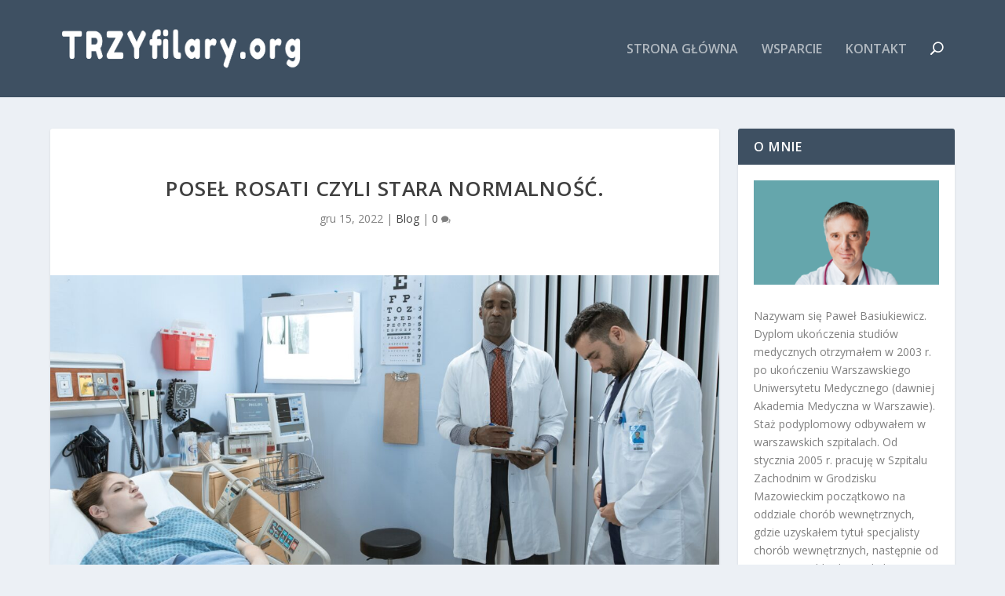

--- FILE ---
content_type: text/javascript
request_url: https://widget2.fanimani.pl/YE2y7RiQ5BpZh3Zu74aewC.js
body_size: 80938
content:
/*! For license information please see widget.js.LICENSE.txt */
(()=>{var t={828:(t,n,e)=>{"use strict";e.d(n,{A:()=>p});var a=e(354),i=e.n(a),o=e(314),r=e.n(o),l=e(210),s=r()(i());s.i(l.A),s.push([t.id,"\n  /* {% load static %} */\n","",{version:3,sources:["webpack://./widget/js_src/FaniPay.vue"],names:[],mappings:";EAiVE,sBAAsB",sourcesContent:['<template>\n  \t<div id="fanipay-root">\n    \t<div id="fanipay" :class="{\'fanipay-active\': isUnfolded}">\n      \t\t<div id="fanipay-wrapper" :class="{\'fanipay-active\': isUnfolded, \'fanipay-recurring-visible\': isModalVisible}">\n\n\t\t\t\t<div id="fanipay-header" :class="{\'fanipay-recurring\': config.recurring}">\n\t\t\t\t\t<div id="fanipay-title" @click="toggleWidget" class="fanipay-toggle"  :style="{backgroundColor: config.color, color: config.colorText}">\n\t\t\t\t\t\t<template v-if="config.locale == \'pl\'">\n\t\t\t\t\t\t\t{{ config.buttonText }}\n\t\t\t\t\t\t</template>\n\t\t\t\t\t\t<template v-else>\n\t\t\t\t\t\t\t{{ $t("supportus") }}\n\t\t\t\t\t\t</template>\n\t\t\t\t\t\t<svg width="18px" height="11px" viewBox="288 20 18 11" id="fanipay-header-arrow">\n\t\t\t\t\t\t\t<g stroke="none" stroke-width="1" fill="none" fill-rule="evenodd" transform="translate(290.000000, 22.000000)" stroke-linecap="square">\n\t\t\t\t\t\t\t\t<path d="M0,0 L7.07106781,7.07106781" stroke="#FFFFFF" stroke-width="2"></path>\n\t\t\t\t\t\t\t\t<path d="M14.071068,0 L7,7.0710676" stroke="#FFFFFF" stroke-width="2"></path>\n\t\t\t\t\t\t\t</g>\n\t\t\t\t\t\t</svg>\n\t\t\t\t\t</div>\n\t\t\t\t\t<div id="fanipay-amounts" :class="{\'fanipay-amounts-over3\': amountsMoreThan3}">\n\t\t\t\t\t\t<div id="fanipay-type-toggle" v-if="config.recurring" :class="{\'fanipay-type-toggle-short\': amountsMoreThan3}">\n\t\t\t\t\t\t\t<span>{{ $t("onetime") }}</span> \n\t\t\t\t\t\t\t<span @click="toggleRecurringModal">{{ $t("recurring") }}</span>\n\t\t\t\t\t\t</div>\n\t\t\t\t\t\t\x3c!-- Configured amounts --\x3e \n\t\t\t\t\t\t<template v-for="(item, itemIndex) in config.predefinedAmounts">\n\t\t\t\t\t\t\t<label :key="itemIndex" \n\t\t\t\t\t\t\t\tv-if="(itemIndex < 5 && !selectedCustomAmount)"\n\t\t\t\t\t\t\t\t@click="selectAmount(itemIndex)"\n\t\t\t\t\t\t\t\t:style="{backgroundColor: (selectedAmount === itemIndex ? config.color : \'#fff\'), borderColor: (selectedAmount === itemIndex ? config.color : \'#000\'), color: (selectedAmount === itemIndex ? config.colorText : \'#000\') }"\n\t\t\t\t\t\t\t\t:class="{\'fanipay-selected\': selectedAmount === itemIndex}" \n\t\t\t\t\t\t\t\tclass="fanipay-label">\n\t\t\t\t\t\t\t\t<span class="fanipay-amount" :style="{color: (selectedAmount === itemIndex ? config.colorText : \'#000\') }">{{ item.amount }}&nbsp;zł</span>\n\t\t\t\t\t\t\t</label>\n\t\t\t\t\t\t</template>\n\t\t\t\t\t\t\n\t\t\t\t\t\t<span v-if="!selectedCustomAmount"\n\t\t\t\t\t\t\t@click="activateCustomAmount"\n\t\t\t\t\t\t\tclass="fanipay-amount-custom-link"\n\t\t\t\t\t\t>\n\t\t\t\t\t\t\t{{ $t("otheramount") }}\n\t\t\t\t\t\t</span>\n\n\t\t\t\t\t\t\x3c!-- Custom amount --\x3e\n\t\t\t\t\t\t<label v-if="selectedCustomAmount"\n\t\t\t\t\t\t\tclass="fanipay-label fanipay-label-other">\n\t\t\t\t\t\t\t<input v-model.trim.number="customAmountValue" ref="customAmount" \n\t\t\t\t\t\t\t\t@input="v$.customAmountValue.$touch();"\n\t\t\t\t\t\t\t\t:class="{\'fanipay-error\': v$.customAmountValue.$error}"\n\t\t\t\t\t\t\t\ttype="text" \n\t\t\t\t\t\t\t\tv-bind:placeholder="$t(\'amount\')"/>\n\t\t\t\t\t\t\t<span class="fanipay-error-msg">{{ $t("wrongamount") }}</span>\n\t\t\t\t\t\t</label>\n\n\t\t\t\t\t\t<div v-if="!isUnfolded" @click="unfoldWidget" id="fanipay-show" \n\t\t\t\t\t\t\t:style="{backgroundColor: config.color, borderColor: config.color, color: config.colorText}">\n\t\t\t\t\t\t\t{{ $t("donate") }}\n\t\t\t\t\t\t\t<svg width="6px" height="10px" viewBox="1150 402 6 10">\n\t\t\t\t\t\t\t\t<polyline id="fanipay-show-arrow" :stroke=config.colorText stroke-width="2" stroke-linecap="round" stroke-linejoin="round" fill="none" points="1151.05442 403 1155 406.972601 1151 411"></polyline>\n\t\t\t\t\t\t\t</svg>\n\t\t\t\t\t\t</div>\n\t\t\t\t\t\t<div v-else @click="foldWidget" id="fanipay-hide">\n\t\t\t\t\t\t\t{{ $t("hide") }}\n\t\t\t\t\t\t\t<svg width="8px" height="5px" viewBox="60 4 8 5">\n\t\t\t\t\t\t\t\t<polyline id="fanipay-hide-arrow" stroke="#4A4A4A" stroke-width="2" stroke-linecap="round" stroke-linejoin="round" fill="none" opacity="0.902751866" points="61 5 64 8 67 5"></polyline>\n\t\t\t\t\t\t\t</svg>\n\t\t\t\t\t\t</div>\n\t\t\t\t\t</div>\n\t\t\t\t\t<div id="fanipay-toggle"></div>\n\t\t\t\t</div>\n\n        \t\t<div v-if="isUnfolded" id="fanipay-content" class="fanipay-clearfix">\n          \t\t\t<div class="fanipay-content-left"></div>\n\n\t\t\t\t\t<FaniPayForm :amount="amountValue" :linkApiUrl="config.linkApi"\n\t\t\t\t\t\t\t\t:beneficiaryId="config.beneficiaryId" :beneficiaryName="config.beneficiaryName" :beneficiaryEmail="config.beneficiaryEmail" :backend="config.backend"\n\t\t\t\t\t\t\t\t:color="config.color" :colorText="config.colorText" :pupils="config.pupils" :projects="config.projects"\n\t\t\t\t\t\t\t\t:customMarketingConsent="config.customMarketingConsent" :customMarketingConsentText="config.customMarketingConsentText"\n\t\t\t\t\t\t\t\t@sentRequest="blockWidget"/>\n          \n          \t\t\t<div class="fanipay-logo-beneficiary">\n              \t\t\t<a href="http://fanipay.pl/" target="_blank">\n                  \t\t\t<img src="https://static.fanimani.pl/static/img/logo-fanipay-widget.png" alt="FaniPay" />\n              \t\t\t</a>\n          \t\t\t</div>\n          \t\t\t<div class="fanipay-summary-info">\n            \t\t\t{{ $t("confirmation") }}\n          \t\t\t</div>\n        \t\t</div>\n\n\t\t\t\t<div v-if="isUnfolded" id="fanipay-footer" class="fanipay-clearfix">\n\t\t\t\t\t<div class="fanipay-footer">\n\t\t\t\t\t\t{{ $t("integrator") }}\n\t\t\t\t\t\t<template v-if="config.backend==\'tpay\'">\n\t\t\t\t\t\tTPAY.COM - Krajowy&nbsp;Integrator&nbsp;Płatności&nbsp;S.A. \n\t\t\t\t\t\t</template>\n\t\t\t\t\t\t<template v-else>\n\t\t\t\t\t\tAutopay&nbsp;S.A.\n\t\t\t\t\t\t</template>\n\t\t\t\t\t\t| \n\t\t\t\t\t\t<a v-if="config.terms_url" :href="config.terms_url">{{ $t("terms") }}</a>\n\t\t\t\t\t\t<a v-else href="/regulamin-wplat/">{{ $t("terms") }}</a>\n\t\t\t\t\t\t|\n\t\t\t\t\t\t<a href="#" @click="toggleInfoModal">{{ $t("informationclause") }}</a>\n\t\t\t\t\t</div>\n\t\t\t\t\t<div :class="\'fanipay-logo-footer \'+config.backend">\n\t\t\t\t\t\t<img v-if="config.backend==\'tpay\'" src="https://static.fanimani.pl/static/img/logo-tpaycom-small.png" alt="Tpay.com" />\n\t\t\t\t\t\t<img v-else src="https://static.fanimani.pl/static/img/logo-autopay.png" alt="Autopay" />\n\t\t\t\t\t</div>\n\t\t\t\t</div>\n      \t\t</div>\n    \t</div>\n\t\t<template v-if="config.recurring">\n\t\t\t<div id="fanipay-recurring-modal"  class="fanipay-widget-modal" :class="{\'fanipay-recurring-visible\': isRecurringModalVisible}">\n\t\t\t\t<div class="fanipay-widget-modal-row">\n\t\t\t\t\t<div class="fanipay-widget-modal-box">\n\t\t\t\t\t\t<div class="fanipay-widget-modal-content">\n\t\t\t\t\t\t\t<div class="fanipay-widget-modal-close" @click="toggleRecurringModal">×</div>\n\t\t\t\t\t\t\t<div class="fanipay-widget-modal-title">{{ $t("recurringtitle") }}</div>\n\t\t\t\t\t\t\t<div class="fanipay-widget-modal-content">\n\t\t\t\t\t\t\t\t<div v-html="$t(\'recurringcontent\')"></div>\n\t\t\t\t\t\n\t\t\t\t\t\t\t\t<div id="fanipay-cause-wrapper" class="fanipay-form" v-if="hasPupilsProjects">\n\t\t\t\t\t\t\t\t\t<div v-if="hasSelectedCause">\n\t\t\t\t\t\t\t\t\t\t<input type="hidden" name="fanipay-cause" id="fanipay-cause" :value="selectedCause"/>\n\t\t\t\t\t\t\t\t\t\t<p>{{ $t("donationcause") }}: {{selectedCauseName}}</p>\n\t\t\t\t\t\t\t\t\t</div>\n\t\t\t\t\t\t\t\t\t<div v-else>\n\t\t\t\t\t\t\t\t\t\t<div v-if="hasPupilsProjects">\n\t\t\t\t\t\t\t\t\t\t\t<label class="fanipay-form-label fanipay-form-label-wide">\n\t\t\t\t\t\t\t\t\t\t\t\t<select name="fanipay-cause" id="fanipay-cause" @change="selectCause($event)">\n\t\t\t\t\t\t\t\t\t\t\t\t\t<option value="">{{ $t("generaldonation") }} {{ this.config.beneficiaryName }}</option>\n\t\t\t\t\t\t\t\t\t\t\t\t\t<option v-for="(item, itemIndex) in this.config.pupils" :key="item.id" :value="item.id" >\n\t\t\t\t\t\t\t\t\t\t\t\t\t\t{{ $t("donationto") }}: {{ item.name }}\n\t\t\t\t\t\t\t\t\t\t\t\t\t</option>\n\t\t\t\t\t\t\t\t\t\t\t\t\t<option v-for="(item, itemIndex) in this.config.projects" :key="item.id" :value="item.id" >\n\t\t\t\t\t\t\t\t\t\t\t\t\t\t{{ $t("donationto") }}: {{ item.name }}\n\t\t\t\t\t\t\t\t\t\t\t\t\t</option>\n\t\t\t\t\t\t\t\t\t\t\t\t</select>\n\t\t\t\t\t\t\t\t\t\t\t\t<span>&nbsp;</span>\n\t\t\t\t\t\t\t\t\t\t\t</label>\n\t\t\t\t\t\t\t\t\t\t</div>\n\t\t\t\t\t\t\t\t\t</div>\n\t\t\t\t\t\t\t\t</div>\n\t\t\t\t\t\t\t\t<div class="fanipay-widget-modal-button-wrapper">\n\t\t\t\t\t\t\t\t\t<a :href="\'https://fanimani.pl/pomagam/?organizacja=\'+config.beneficiaryId+\'&cause=\'+selectedCause" target="_blank" class="fanipay-widget-modal-button" :style="{backgroundColor: config.color, borderColor: config.color, \'color\': config.colorText+\' !important\'}">{{ $t("setmonthly") }} <svg width="6px" height="10px" viewBox="1150 402 6 10"><polyline id="fanipay-show-arrow" stroke="#ffffff" stroke-width="2" stroke-linecap="round" stroke-linejoin="round" fill="none" points="1151.05442 403 1155 406.972601 1151 411"></polyline></svg></a>\n\t\t\t\t\t\t\t\t</div>\n\t\t\t\t\t\t\t</div>\n\t\t\t\t\t\t</div>\n\t\t\t\t\t</div>\n\t\t\t\t</div>\n\t\t\t</div>\n\t\t</template>\n    <div id="fanipay-info-modal" class="fanipay-widget-modal" :class="{\'fanipay-info-visible\': isInfoModalVisible}">\n      <div class="fanipay-widget-modal-row">\n        <div class="fanipay-widget-modal-box">\n          <div class="fanipay-widget-modal-content">\n            <div class="fanipay-widget-modal-close" @click="toggleInfoModal">×</div>\n            <div class="fanipay-widget-modal-title">{{ $t("informationclause") }}</div>\n            <div class="fanipay-widget-modal-content fanipay-widget-modal-content-newlines">{{ informationClause }}</div>\n          </div>\n        </div>\n      </div>\n    </div>\n\t</div>\n</template>\n\n\n<script>\n  import { useVuelidate } from \'@vuelidate/core\'\n  import { requiredIf, numeric } from \'@vuelidate/validators\'\n  import FaniPayForm from \'./FaniPayForm.vue\';\n\n  export default {\n    setup() {\n      return { v$: useVuelidate() }\n    },\n    props: [\'config\'],\n    components: { FaniPayForm },\n    data: function () {\n      return {\n        isUnfolded: false,  // is the widget expanded or folded down?\n        isRecurringModalVisible: false,  // is the widget expanded or folded down?\n        isInfoModalVisible: false,  // is the widget expanded or folded down?\n        agreementUnfolded: false,\n        selectedAmount: 0,  // index of selected amount\n        selectedCustomAmount: false,  // do we show custom amount field or predefined ones?\n        customAmountValue: 10,\n        isInProgress: false,  // are we being redirected to payment process?\n        fpWidgetRoot: false,\n        fpWidgetRootOriginal: false,\n        hasPupilsProjects: false,\n        selectedCause: \'\',\n        selectedCauseName: \'\',\n        hasSelectedCause: false,\n        amountsMoreThan3: false,\n        informationClause: this.config.informationClause\n      }\n    },\n    computed: {\n      amountValue () {\n        const selectedAmountValue = this.config.predefinedAmounts[this.selectedAmount].amount;\n        return this.selectedCustomAmount ? parseInt(this.customAmountValue || 0) : selectedAmountValue;\n      }\n    },\n    mounted () {\n      this.countAmounts();\n      this.fpWidgetRoot = document.getElementById(\'fanipay-widget\');\n      if(this.fpWidgetRoot){\n        document.body.classList.add(\'fanimani-widget-fanipay-embedded-loaded\');\n        this.toggleWidget();\n        this.fpWidgetRootOriginal = document.getElementById(\'fanipay-root\');\n        \n        $this=this;\n        this.fpWidgetRootOriginal.childNodes.forEach(\n          \n          function(currentNode, currentIndex, listObj){\n            if(\n              currentNode.nodeType==1\n                &&\n              currentNode.getAttribute(\'id\')!=\'fanipay-recurring-modal\'\n            ){\n              $this.fpWidgetRoot.appendChild($this.fpWidgetRootOriginal.childNodes[currentIndex]);\n            }\n          }\n        )\n        \n        this.resizeEmbedWidget();\n        window.addEventListener(\'resize\', this.resizeEmbedWidget);\n      }  \n\n      if(\n        this.config.projects.length>0\n        ||\n        this.config.pupils.length>0\n      ){\n        this.hasPupilsProjects=true;\n        var fanipayWidgetDiv=document.getElementById(\'fanipay-widget\');\n        if(fanipayWidgetDiv){            \n          var fanipaySelectedCause=fanipayWidgetDiv.getAttribute(\'data-cause\');\n          var $this=this;\n          if(fanipaySelectedCause){\n            this.config.projects.forEach(function(element, index, array){\n              if(fanipaySelectedCause==element.id){\n                $this.hasSelectedCause=true;\n                $this.selectedCause=element.id;\n                $this.selectedCauseName=element.name;\n              }\n            })\n            this.config.pupils.forEach(function(element, index, array){\n              if(fanipaySelectedCause==element.id){\n                $this.hasSelectedCause=true;\n                $this.selectedCause=element.id;\n                $this.selectedCauseName=element.name;\n              }\n            })\n          }\n        }\n      }\n    },\n    methods: {      \n      countAmounts () {\n        if(this.config.predefinedAmounts.length>3){\n          this.amountsMoreThan3 = true;\n        }\n      },\n      toggleWidget () {\n        if (!this.isInProgress) {\n          this.isUnfolded = !this.isUnfolded;\n        }\n      },\n      toggleRecurringModal () {\n        this.isRecurringModalVisible = !this.isRecurringModalVisible;\n      },\n      toggleInfoModal () {\n        this.isInfoModalVisible = !this.isInfoModalVisible;\n      },\n      unfoldWidget () {\n        if (!this.isInProgress) {\n          this.isUnfolded = true;\n        }\n      },\n      foldWidget () {\n        if (!this.isInProgress) {\n          this.isUnfolded = false;\n        }\n      },\n      selectAmount (itemIndex) {\n        if (!this.isInProgress) {\n          this.selectedAmount = itemIndex;\n        }        \n      },\n      activateCustomAmount () {\n        if (!this.isInProgress) {\n          this.selectedCustomAmount = true;\n          this.$nextTick(() => {\n            this.$refs.customAmount.focus();\n          });\n        }\n      },\n      blockWidget (requestPromise) {\n        this.isInProgress = true;\n      },\n      resizeEmbedWidget: function(){\n        if(this.fpWidgetRoot){\n          this.fpWidgetRoot.className=\'\';\n          \n          if(this.fpWidgetRoot.offsetWidth>=600){\n            this.fpWidgetRoot.className+=\' fanipay-widget-max \';\n          } else if(this.fpWidgetRoot.offsetWidth>=400) {\n            this.fpWidgetRoot.className+=\' fanipay-widget-400 \';\n          } else if(this.fpWidgetRoot.offsetWidth>=300) {\n            this.fpWidgetRoot.className+=\' fanipay-widget-300 \';\n          } else {\n            this.fpWidgetRoot.className+=\' fanipay-widget-small \';\n          }\n        }\n      },\n      selectCause(event){\n        this.selectedCause=event.target.value;\n      }\n    },\n    validations(){\n      return{\n        \n        selectedCustomAmount: {},\n        customAmountValue: { \n          requiredIfFuction: requiredIf(this.selectedCustomAmount), \n          numeric\n        } \n      }    \n    }\n  }\n<\/script>\n\n<style>\n  /* {% load static %} */\n  @import \'./FaniPay.css\';\n</style>\n'],sourceRoot:""}]);const p=s},526:(t,n,e)=>{"use strict";e.d(n,{A:()=>l});var a=e(354),i=e.n(a),o=e(314),r=e.n(o)()(i());r.push([t.id,"\na.fanimani-widget-floatbanner *{\n        -webkit-box-sizing: border-box;\n        box-sizing: border-box;\n}\na.fanimani-widget-floatbanner{\n        -webkit-box-sizing: border-box;\n        box-sizing: border-box;\n        font-family: 'Open Sans', sans-serif !important;\n        display: table;\n        position: fixed;\n        top: auto;\n        bottom: 0;\n        width: 320px;\n        left: 50%;\n        margin-left: -160px;\n        transition: all .3s;\n        z-index: 10000000;\n        height: 48px!important;\n        text-decoration: none !important;\n        /*padding: 0 !important;*/\n        outline: 0 !important;\n        box-shadow: 0 0 10px #aaa !important;\n}\na.fanimani-widget-floatbanner:hover{\n        text-decoration: none !important;\n}\na.fanimani-widget-floatbanner .fanimani-widget-floatbanner-arrow{\n        display:none;\n        position:absolute;\n        bottom:15px;\n        left:15px;\n        width: 20px;\n        height: 20px;\n        line-height: 20px;\n        overflow: hidden;\n        text-align: center;\n        border-radius: 50%;\n        font-weight:600 !important;\n        font-size:30px !important;\n}\na.fanimani-widget-floatbanner .fanimani-widget-floatbanner-arrow svg{\n        display: block;\n        position: absolute;\n        left: 8px;\n}\na.fanimani-widget-floatbanner .fanimani-widget-floatbanner-text{\n        display:table-cell;\n        width:100%;\n        height:48px;\n        font-size: 14px!important;\n        line-height: 1.3em !important;\n        padding:5px 15px !important;\n        text-overflow: ellipsis;\n        font-weight: 600!important;\n        text-align: center;\n        vertical-align: middle;\n}\n@media all and (max-width: 959px){\nbody.fanimani-widget-floatbanner-loaded.fanimani-widget-fanipay-loaded:not(.fanimani-widget-fanipay-embedded-loaded) a.fanimani-widget-floatbanner{\n            width: 50%;\n            right: 0 !important;\n            left: auto !important;\n            bottom:0 !important;\n            margin-left: 0!important;\n}\n}\n@media all and (min-width: 960px){\na.fanimani-widget-floatbanner .fanimani-widget-floatbanner-text{\n           font-size: 20px!important;\n}\na.fanimani-widget-floatbanner{\n            width: 80px !important;\n            height: auto;\n            padding: 15px 15px 50px 15px;\n            text-align: left;\n            outline: 0 !important;\n            box-shadow: none !important;\n            margin-left: 0 !important;\n            font-size: 13px !important;\n}\na.fanimani-widget-floatbanner .fanimani-widget-floatbanner-text{\n            font-size: 12px !important;\n            line-height: 1.3em !important;\n            text-align: left !important;\n            padding:0 !important;\n}\na.fanimani-widget-floatbanner.right{\n            right: -80px;\n            left: auto;\n            transition: transform 0.5s;\n}\na.fanimani-widget-floatbanner.right.animate{\n            transform: translateX(-80px);\n}\na.fanimani-widget-floatbanner.left{\n            right: auto;\n            left: -80px;\n            transition: transform 0.5s;\n}\na.fanimani-widget-floatbanner.left.animate{\n            transform: translateX(80px);\n}\na.fanimani-widget-floatbanner.high{\n            top: 20%;\n            bottom: auto;\n}\na.fanimani-widget-floatbanner.middle{\n            top: 45%;\n            bottom: auto;\n}\na.fanimani-widget-floatbanner.low{\n            top: 70%;\n            bottom: auto;\n}\na.fanimani-widget-floatbanner .fanimani-widget-floatbanner-arrow{\n            display:block;\n}\n}\n","",{version:3,sources:["webpack://./widget/js_src/FloatBanner.vue"],names:[],mappings:";AAmCI;QACI,8BAA8B;QAC9B,sBAAsB;AAC1B;AAEA;QACI,8BAA8B;QAC9B,sBAAsB;QACtB,+CAA+C;QAC/C,cAAc;QACd,eAAe;QACf,SAAS;QACT,SAAS;QACT,YAAY;QACZ,SAAS;QACT,mBAAmB;QACnB,mBAAmB;QACnB,iBAAiB;QACjB,sBAAsB;QACtB,gCAAgC;QAChC,yBAAyB;QACzB,qBAAqB;QACrB,oCAAoC;AAExC;AAEA;QACI,gCAAgC;AACpC;AAEA;QACI,YAAY;QACZ,iBAAiB;QACjB,WAAW;QACX,SAAS;QACT,WAAW;QACX,YAAY;QACZ,iBAAiB;QACjB,gBAAgB;QAChB,kBAAkB;QAClB,kBAAkB;QAClB,0BAA0B;QAC1B,yBAAyB;AAC7B;AAEA;QACI,cAAc;QACd,kBAAkB;QAClB,SAAS;AACb;AAEA;QACI,kBAAkB;QAClB,UAAU;QACV,WAAW;QACX,yBAAyB;QACzB,6BAA6B;QAC7B,2BAA2B;QAC3B,uBAAuB;QACvB,0BAA0B;QAC1B,kBAAkB;QAClB,sBAAsB;AAC1B;AAEA;AACI;YACI,UAAU;YACV,mBAAmB;YACnB,qBAAqB;YACrB,mBAAmB;YACnB,wBAAwB;AAC5B;AACJ;AAEA;AACI;WACG,yBAAyB;AAC5B;AAEA;YACI,sBAAsB;YACtB,YAAY;YACZ,4BAA4B;YAC5B,gBAAgB;YAChB,qBAAqB;YACrB,2BAA2B;YAC3B,yBAAyB;YACzB,0BAA0B;AAC9B;AAEA;YACI,0BAA0B;YAC1B,6BAA6B;YAC7B,2BAA2B;YAC3B,oBAAoB;AACxB;AAEA;YACI,YAAY;YACZ,UAAU;YACV,0BAA0B;AAC9B;AAEA;YACI,4BAA4B;AAChC;AAEA;YACI,WAAW;YACX,WAAW;YACX,0BAA0B;AAC9B;AAEA;YACI,2BAA2B;AAC/B;AAEA;YACI,QAAQ;YACR,YAAY;AAChB;AAEA;YACI,QAAQ;YACR,YAAY;AAChB;AAEA;YACI,QAAQ;YACR,YAAY;AAChB;AAEA;YACI,aAAa;AACjB;AAEJ",sourcesContent:['<template>\n    <a :href="linkUrl" target="_blank" class="fm-box fanimani-widget-floatbanner" :class="bannerClasses" :style="{backgroundColor: config.color_background, color: config.colorText}">\n      <span class="fanimani-widget-floatbanner-text" :style="{color: config.colorText}">{{config.buttonText}}</span>\n      <span class="fanimani-widget-floatbanner-arrow" :style="{backgroundColor: config.colorText, color: config.color_background}"><svg width="6px" height="20px" viewBox="1150 402 6 10"><polyline id="fanipay-show-arrow" :stroke="config.color_background" stroke-width="2" stroke-linecap="round" stroke-linejoin="round" fill="none" points="1151.05442 403 1155 406.972601 1151 411"></polyline></svg></span>\n    </a>\n</template>\n\n<script>\n  import classNames from \'classnames\';\n\n  export default {\n    props: [\'config\'],\n    data: function () {\n      return {\n        unfolded: false,\n        bannerClasses: classNames(this.config.horizontal, this.config.vertical)\n      }\n    },\n    computed: {\n      linkUrl () {\n        return \'https://fanimani.pl/\' + this.config.slug + \'?utm_medium=widget&utm_source=orgpage&utm_campaign=wspierajzadarmo-widget\';\n      },\n    },\n    methods: {\n        bannerClassesAnimate(){\n            this.bannerClasses=classNames(this.config.horizontal, this.config.vertical, \'animate\');\n        }\n    },\n    mounted: function(){\n        setTimeout(()=>this.bannerClassesAnimate(), 3000);    \n    }\n  }\n<\/script>\n\n<style>\n    a.fanimani-widget-floatbanner *{\n        -webkit-box-sizing: border-box;\n        box-sizing: border-box;\n    }\n\n    a.fanimani-widget-floatbanner{\n        -webkit-box-sizing: border-box;\n        box-sizing: border-box;\n        font-family: \'Open Sans\', sans-serif !important;\n        display: table;\n        position: fixed;\n        top: auto;\n        bottom: 0;\n        width: 320px;\n        left: 50%;\n        margin-left: -160px;\n        transition: all .3s;\n        z-index: 10000000;\n        height: 48px!important;\n        text-decoration: none !important;\n        /*padding: 0 !important;*/\n        outline: 0 !important;\n        box-shadow: 0 0 10px #aaa !important;\n\n    }\n\n    a.fanimani-widget-floatbanner:hover{\n        text-decoration: none !important;   \n    }\n\n    a.fanimani-widget-floatbanner .fanimani-widget-floatbanner-arrow{\n        display:none;\n        position:absolute;\n        bottom:15px;\n        left:15px;\n        width: 20px;\n        height: 20px;\n        line-height: 20px;\n        overflow: hidden;\n        text-align: center;\n        border-radius: 50%;\n        font-weight:600 !important;\n        font-size:30px !important;\n    }\n\n    a.fanimani-widget-floatbanner .fanimani-widget-floatbanner-arrow svg{\n        display: block;\n        position: absolute;\n        left: 8px;\n    }\n\n    a.fanimani-widget-floatbanner .fanimani-widget-floatbanner-text{\n        display:table-cell;\n        width:100%;\n        height:48px;\n        font-size: 14px!important;\n        line-height: 1.3em !important;\n        padding:5px 15px !important;\n        text-overflow: ellipsis;\n        font-weight: 600!important;\n        text-align: center;\n        vertical-align: middle;\n    }\n\n    @media all and (max-width: 959px){\n        body.fanimani-widget-floatbanner-loaded.fanimani-widget-fanipay-loaded:not(.fanimani-widget-fanipay-embedded-loaded) a.fanimani-widget-floatbanner{\n            width: 50%;\n            right: 0 !important;\n            left: auto !important;\n            bottom:0 !important;\n            margin-left: 0!important;\n        }\n    }\n\n    @media all and (min-width: 960px){\n        a.fanimani-widget-floatbanner .fanimani-widget-floatbanner-text{\n           font-size: 20px!important; \n        }\n\n        a.fanimani-widget-floatbanner{\n            width: 80px !important;\n            height: auto;\n            padding: 15px 15px 50px 15px;\n            text-align: left;\n            outline: 0 !important;\n            box-shadow: none !important;\n            margin-left: 0 !important;\n            font-size: 13px !important;\n        }\n\n        a.fanimani-widget-floatbanner .fanimani-widget-floatbanner-text{\n            font-size: 12px !important;\n            line-height: 1.3em !important;\n            text-align: left !important;\n            padding:0 !important;\n        }\n\n        a.fanimani-widget-floatbanner.right{\n            right: -80px;\n            left: auto;\n            transition: transform 0.5s;\n        }\n\n        a.fanimani-widget-floatbanner.right.animate{\n            transform: translateX(-80px);\n        }\n\n        a.fanimani-widget-floatbanner.left{\n            right: auto;\n            left: -80px;\n            transition: transform 0.5s;\n        }\n\n        a.fanimani-widget-floatbanner.left.animate{\n            transform: translateX(80px);\n        }\n\n        a.fanimani-widget-floatbanner.high{\n            top: 20%;\n            bottom: auto;\n        }\n\n        a.fanimani-widget-floatbanner.middle{\n            top: 45%;\n            bottom: auto;\n        }\n\n        a.fanimani-widget-floatbanner.low{\n            top: 70%;\n            bottom: auto;\n        }\n\n        a.fanimani-widget-floatbanner .fanimani-widget-floatbanner-arrow{\n            display:block;\n        }\n        \n    }\n</style>'],sourceRoot:""}]);const l=r},422:(t,n,e)=>{"use strict";e.d(n,{A:()=>p});var a=e(354),i=e.n(a),o=e(314),r=e.n(o),l=e(389),s=r()(i());s.i(l.A),s.push([t.id,"\n","",{version:3,sources:[],names:[],mappings:"",sourceRoot:""}]);const p=s},210:(t,n,e)=>{"use strict";e.d(n,{A:()=>l});var a=e(354),i=e.n(a),o=e(314),r=e.n(o)()(i());r.push([t.id,'html body #fanipay {\n\toutline: 0 !important;\n\tbox-shadow: 0 0 10px #aaa !important;\n}\n\nhtml body #fanipay-widget #fanipay{\n\toutline: 0;\n\tbox-shadow: none;\n}\n\nhtml body #fanipay,\nhtml body #fanipay *{\n  box-sizing:border-box;\n  -moz-box-sizing:border-box;\n  -webkit-box-sizing:border-box;\n  overflow: hidden;\n}\n\nhtml body #fanipay div,html body #fanipay span, #fanipay p, #fanipaya,html body #fanipay del, #fanipay em,html body #fanipay img, #fanipay ins, #fanipay small, #fanipay strong, #fanipay b, #fanipay u, #fanipay i #fanipay ol, #fanipay ul,html body #fanipay li, #fanipay fieldset, #fanipay form, #fanipay label, #fanipay input{border:0;font-size:100%;font:inherit;vertical-align:baseline;margin:0;padding:0;clear: none;font-weight: normal;}\nhtml body #fanipay ol, #fanipay ul{list-style:none;margin:0;padding:0;}\nhtml body #fanipay a{text-decoration:none;outline:0;}\nhtml body #fanipay *:focus{outline:none}\n\n\nhtml body #fanipay .fanipay-clearfix:after {\n    content:\'\';\n    display:block;\n    clear:both;\n}\n\nhtml body #fanipay{\n\tposition: fixed !important;\n\tbottom:0;\n\tleft:50% !important;\n\twidth:320px !important;\n\tmargin-left: -160px !important;\n\tfont-family: \'Open Sans\', sans-serif !important;\n\tbackground:#fff !important;\n\tz-index: 15474864!important;\n\t-webkit-transition: all 0.5s !important;\n\ttransition: all 0.5s !important;\n\tletter-spacing: 0px !important;\n\tfont-weight: normal !important;\n}\n\nhtml body .fanipay-widget-modal{\n\tfont-family: \'Open Sans\', sans-serif !important;\n\tletter-spacing: 0px !important;\n\tfont-weight: normal !important;\n}\n\nhtml body #fanipay-widget #fanipay{\n\tposition: relative !important;\n\tbottom:0 !important;\n\tleft:0 !important;\n\twidth:100% !important;\n\tmax-width: 600px !important;\n\tmargin:0 auto !important;\n\tz-index: auto !important;\n}\n\n\n@media all and (max-width: 960px) and (max-height: 600px){\n\thtml body #fanipay{\n\t\tmax-height: 100% !important;\n\t}\n\n\thtml body #fanipay.fanipay-active{\n\t\toverflow-y: scroll !important;\n\t\tmax-height: 100% !important;\n\t}\n}\n\n@media all and (max-width: 959px){\n    html body.fanimani-widget-floatbanner-loaded.fanimani-widget-fanipay-loaded:not(.fanimani-widget-fanipay-embedded-loaded) #fanipay-root > #fanipay{\n      width: 50% !important;\n      left: 0 !important;\n      right: auto !important;\n      margin-left: 0 !important;\n      -webkit-transition: all 0s !important;\n\t\t\ttransition: all 0s !important;\n    }\n\n    html body.fanimani-widget-floatbanner-loaded.fanimani-widget-fanipay-loaded:not(.fanimani-widget-fanipay-embedded-loaded) #fanipay-root #fanipay-wrapper{\n    \t-webkit-transition: all 0s !important;\n\t\t\ttransition: all 0s !important;\n    }\n\n    html body.fanimani-widget-floatbanner-loaded.fanimani-widget-fanipay-loaded:not(.fanimani-widget-fanipay-embedded-loaded) #fanipay-root > #fanipay.fanipay-active{\n    \twidth: 100% !important;\n    }\n\n\t\thtml body.fanimani-widget-floatbanner-loaded.fanimani-widget-fanipay-loaded:not(.fanimani-widget-fanipay-embedded-loaded) #fanipay-root #fanipay-title{\n\t\t\tfont-size: 14px !important;\n\t\t}\n}\n\nhtml body #fanipay-wrapper{\n\t-webkit-transition: all 0.5s !important;\n\ttransition: all 0.5s !important;\n\tmax-height: 48px !important;\n\theight: auto !important;\n\tposition: relative !important;\n\tz-index: 15474865!important;\n}\n\nhtml body #fanipay-wrapper.fanipay-recurring-visible{\n\tdisplay: none !important;\n}\n\nhtml body #fanipay-wrapper.fanipay-active,\nhtml body #fanipay-widget #fanipay-wrapper{\n\tmax-height: 1000px !important;\n}\n\nhtml body #fanipay-content{\n\tposition: relative !important;\n}\n\nhtml body #fanipay label.fanipay-label{\n\tposition: relative !important;\n\tpadding: 0 !important;\n\tcursor: pointer !important;\n\theight: 36px !important;\n\tline-height: 36px !important;\n\tdisplay: inline-block !important;\n\twidth:90px !important;\n\tletter-spacing: -0.91px !important;\n\tvertical-align: top !important;\n\tmargin: 0 6px 6px 6px !important;\n\tborder: 2px solid #2D2A2A !important;\n\tborder-radius: 5px !important;\n\tfont-size: 0 !important;\n\ttext-align: center !important;\n\tfont-weight: normal !important;\n\tclear: none !important;\n}\n\nhtml body #fanipay .fanipay-label.fanipay-label-other {\n\tdisplay: block !important;\n\twidth:100% !important;\n\toverflow: visible !important;\n\tmargin-left: 0px !important;\n\tmargin-right: 0px !important;\n}\n\nhtml body #fanipay .fanipay-label input[type="radio"]{\n\tdisplay: none !important;\n}\n\nhtml body #fanipay .fanipay-label input[type="text"]{\n\tborder:0 !important;\n\theight: 32px !important;\n\twidth: 100% !important;\n\tpadding: 0 5px !important;\n\ttext-align: center !important;\n\tfont-size: 16px !important;\n\tcolor:#4A4A4A !important;\n\tmargin-top:0px !important;\n\twidth:100% !important;\n\tletter-spacing: -0.91px !important;\n\t-webkit-appearance: none !important;\n\t-moz-appearance:none !important;\n\tfont-weight: 400 !important;\n}\n\nhtml body #fanipay .fanipay-label input[type="text"]:focus,\nhtml body #fanipay .fanipay-label input[type="text"]:active{\n\toutline:0 !important;\n}\n\n\nhtml body #fanipay .fanipay-label span.fanipay-amount {\n\tfont-size: 24px !important;\n\theight: 34px !important;\n\tline-height: 34px !important;\n\tfont-weight: 400 !important;\n\tposition: relative !important;\n}\n\n/*\n.fanipay-label input:checked + b + span{\n\tcolor: #E40047;\n\tfont-weight: 600;\n}\n\n\n.fanipay-label input:checked + b + span{\n\tcolor: #E40047;\n\tfont-weight: 600;\n}\n*/\n\nhtml body #fanipay label.fanipay-label.fanipay-selected{\n\tcolor:#fff;\n\tborder: 2px solid #E40047;\n\tbackground: #E40047;\n}\n\nhtml body #fanipay label.fanipay-label.fanipay-selected span{\n\tcolor:#fff;\n}\n\nhtml body #fanipay label.fanipay-label.fanipay-hidden{\n\tdisplay: none !important;\n}\n\nhtml body #fanipay .fanipay-label b{\n\tdisplay: block !important;\n\tposition: absolute !important;\n\ttop:15px !important;\n\tleft:0px !important;\n\twidth:18px !important;\n\theight: 18px !important;\n\tbackground:#fff !important;\n\tborder-radius: 50% !important;\n\tborder:1px solid #9B9B9B !important;\n\tfont-size: 0 !important;\n\tdisplay: none !important;\n}\n\nhtml body #fanipay .fanipay-label b:before{\n\tcontent:\'\' !important;\n\tdisplay: block !important;\n\twidth:14px !important;\n\theight: 14px !important;\n\tbackground:#fff !important;\n\tposition: absolute !important;\n\ttop:1px !important;\n\tleft:1px !important;\n\tborder-radius: 50% !important;\n}\n\nhtml body #fanipay .fanipay-label input:checked + b:before{\n\tbackground:#E40047 !important;\n}\n\nhtml body #fanipay .fanipay-show-more{\n    padding-left: 3px !important;\n    cursor: pointer !important;\n    color:#C3C1BE !important;\n}\n\n\nhtml body #fanipay-header{\n\tfont-size: 0 !important;\n\tline-height: 0 !important;\n\toverflow:visible !important;\n\tletter-spacing: 0 !important;\n}\n\nhtml body #fanipay-title{\n\tbackground:#E40047;\n\tcolor:#fff;\n\tfont-weight: 600 !important;\n\ttext-align: center !important;\n\tdisplay: block !important;\n\twidth:100% !important;\n\theight: 48px !important;\n\tfont-size: 20px !important;\n\tline-height: 48px !important;\n\tcursor: pointer !important;\n\tposition: relative !important;\n}\n\nhtml body #fanipay-widget #fanipay-title{\n\twidth: 100% !important;\n\theight: 32px !important;\n\tline-height: 32px !important;\n\tfont-size: 18px !important;\n\tfont-weight: 600 !important;\n\ttext-align: left !important;\n\tpadding:0 15px !important;\n\tdisplay: none !important;\n}\n\nhtml body #fanipay-header-arrow{\n\tdisplay: none !important;\n}\n\nhtml body #fanipay-wrapper.fanipay-active #fanipay-header-arrow{\n\tposition: absolute !important;\n\ttop:17px !important;\n\tright:10px !important;\n}\n\nhtml body #fanipay-amounts{\n\tpadding:6px 15px 0 15px !important;\n\toverflow: visible !important;\n\tvertical-align: top !important;\n\ttext-align: center !important;\n}\n\nhtml body #fanipay-show{\n\tdisplay: none !important;\n}\n\nhtml body #fanipay-hide{\n\tdisplay: none !important;\n}\n\nhtml body #fanipay-widget #fanipay-show,\nhtml body #fanipay-widget #fanipay-hide{\n\tdisplay: none !important;\n}\n\nhtml body #fanipay-footer{\n\tpadding:10px !important;\n\tbackground:#D8D8D8 !important;\n\tfont-size: 10px !important;\n\tcolor: #4A4A4A !important;\n\tletter-spacing: 0.03px !important;\n\tpadding-left: 5px !important;\n}\n\nhtml body #fanipay-widget #fanipay-footer{\n\tbackground:#fff !important;\n}\n\nhtml body .fanipay-logo-footer img{\n\tdisplay: block !important;\n\tmax-width: 100% !important;\n}\n\nhtml body #fanipay-footer a {\n\tcolor: #4A4A4A !important;\n}\n\nhtml body #fanipay .fanipay-logo-bm {\n\tfont-size: 0 !important;\n\tline-height: 0 !important;\n}\n\nhtml body #fanipay .fanipay-logo-bm span {\n\tfont-size: 9px !important;\n\tcolor: #b9b9b9 !important;\n\tletter-spacing: 0.03px !important;\n\tline-height: 11px !important;\n\tpadding-right: 5px !important;\n\tdisplay: inline-block !important;\n}\n\nhtml body #fanipay .fanipay-footer{\n\tfont-size: 10px !important;\n\tcolor: #4A4A4A !important;\n\tletter-spacing: 0.03px !important;\n\twidth: calc(100% - 55px) !important;\n\tmargin:0 auto 0 0 !important;\n\tfloat: left !important;\n\tline-height: 1.3em !important;\n\ttext-align: left !important;\n\tpadding-left: 5px !important;\n}\n\nhtml body #fanipay .fanipay-logo-beneficiary{\n\tposition: absolute !important;\n\tbottom: 35px !important;\n\tleft: 15px !important;\n\twidth:90px !important;\n\tpadding:0 !important;\n\ttext-align: right !important;\n}\n\nhtml body #fanipay .fanipay-logo-beneficiary img{\n\tdisplay: block !important;\n\tmargin: 0 auto 0 0 !important;\n\tmax-width: 100% !important;\n\theight: 27px !important;\n}\n\nhtml body #fanipay .fanipay-logo-bm {\n\tfloat: right !important;\n\twidth: 52px !important;\n\tpadding-top: 0 !important;\n\tpadding-right: 0 !important;\n\ttext-align: right !important;\n}\n\nhtml body #fanipay .fanipay-logo-bm img {\n\theight: 32px !important;\n}\n\nhtml body #fanipay .fanipay-content-left{\n\tdisplay: none !important;\n}\n\nhtml body #fanipay .fanipay-content-right{\n\tpadding:10px 10px 40px 10px !important;\n}\n\nhtml body #fanipay-widget .fanipay-content-right{\n\tpadding: 10px 15px 40px 15px !important;\n}\n\nhtml body #fanipay-amount-description{\n\ttext-align: center !important;\n\tfont-size: 14px !important;\n\tcolor: #C3C1BE !important;\n\tletter-spacing: 0.04px !important;\n\tdisplay: none !important;\n\tfont-weight: normal !important;\n}\nhtml body #fanipay-amount-description.fanipay-visible {\n\tdisplay: block !important;\n\tmargin-bottom: 5px;\n}\n\nhtml body #fanipay .fanipay-form-title{\n\tfont-weight: 600 !important;\n\tfont-size: 12px !important;\n\tcolor: #4A4A4A !important;\n\tletter-spacing: 0.42px !important;\n\ttext-align: center !important;\n\tmargin:0 0 20px 0 !important;\n}\n\nhtml body #fanipay .fanipay-form-label input[type="text"]{\n\tdisplay: block !important;\n\tborder: 1px solid #C0C0C0 !important;\n\tbox-shadow: inset 0px 0px 2px 0px rgba(0,0,0,0.11) !important;\n\tborder-radius: 3px !important;\n\theight: 36px !important;\n\tpadding:0 15px !important;\n\tmargin:0 !important;\n\tfont-size: 16px !important;\n\tcolor: #4A4A4A !important;\n\tletter-spacing: 0.5px !important;\n\twidth: 100% !important;\n\t-webkit-appearance: none !important;\n\t-moz-appearance: none !important;\n\tfont-weight: normal !important;\n\tbackground:#fff !important;\n}\n\n\nhtml body #fanipay .fanipay-form-label input::-webkit-input-placeholder{ \n  color:#4A4A4A !important;\n}\n\nhtml body #fanipay .fanipay-form-label input::-moz-placeholder{ \n  color:#4A4A4A !important;\n}\n\nhtml body #fanipay .fanipay-form-label input:-moz-placeholder{ \n  color:#4A4A4A !important;\n}\n\nhtml body #fanipay .fanipay-form-label input:-ms-input-placeholder{ \n  color:#4A4A4A !important;\n}\n\nhtml body #fanipay .fanipay-form-label input::placeholder {\n  color:#4A4A4A !important;\n}\n\n\nhtml body #fanipay .fanipay-form-label select{\n\tdisplay: block !important;\n\tborder: 1px solid #C0C0C0 !important;\n\tbox-shadow: inset 0px 0px 2px 0px rgba(0,0,0,0.11) !important;\n\tborder-radius: 3px !important;\n\theight: 36px !important;\n\tpadding:0 15px !important;\n\tmargin:0 !important;\n\tfont-size: 16px !important;\n\tcolor: #4A4A4A !important;\n\tletter-spacing: 0.5px !important;\n\twidth: 100% !important;\n\tfont-weight: normal !important;\n\tbackground:#fff !important;\n}\n\nhtml body #fanipay .fanipay-form-label-wide{\n\twidth:100% !important;\n}\n\nhtml body #fanipay .fanipay-form-label input[type="text"]:active,\nhtml body #fanipay .fanipay-form-label input[type="text"]:focus{\n\toutline: 0 !important;\n}\n\nhtml body #fanipay .fanipay-label input[type="text"].fanipay-error,\nhtml body #fanipay .fanipay-form-label input[type="text"].fanipay-error{\n\tcolor:#ED0000 !important;\n\tborder:1px solid #ED0000 !important;\n}\n\nhtml body #fanipay .fanipay-label.fanipay-label-other input[type="text"].fanipay-error{\n\tborder: 0 !important;\n}\n\nhtml body #fanipay .fanipay-label.fanipay-label-other.fanipay-error{\n\tborder:2px solid #ED0000 !important;\n\n}\n\nhtml body #fanipay .fanipay-form-agreements{\n\tfont-weight: normal !important;\n}\n\nhtml body #fanipay .fanipay-form-agreements a{\n\ttext-decoration: underline !important;\n\tfont-weight: normal !important;\n\tcolor: #4A4A4A !important;\n}\n\nhtml body #fanipay .fanipay-form-agreements span.fanipay-errorMessage,\nhtml body #fanipay .fanipay-form-label span,\nhtml body #fanipay .fanipay-label span.fanipay-error-msg {\n\ttext-align: center !important;\n\tdisplay: block !important;\n\tfont-size: 9px !important;\n\tline-height: 12px !important;\n\tcolor: #ED0000 !important;\n\tletter-spacing: 0.35px !important;\n\tmargin-top: 2px !important;\n\tmargin-bottom: 2px !important;\n\tvisibility: hidden !important;\n}\nhtml body #fanipay .fanipay-form-agreements span.fanipay-errorMessage {\n\tdisplay: none !important;\n\ttext-align: left !important;\n}\n\nhtml body #fanipay .fanipay-amount-custom-link{\n\tdisplay: block !important;\n\tfont-size: 11px !important;\n\tline-height: 1em !important;\n\tcolor: #4A4A4A !important;\n\ttext-align: center !important;\n\tcursor: pointer !important;\n}\nhtml body #fanipay-widget .fanipay-amount-custom-link.fanipay-hidden,\nhtml body #fanipay-widget .fanipay-amount-custom-link.fanipay-hidden{\n\tdisplay: none !important;\n}\n\nhtml body #fanipay .fanipay-amount-custom-link:hover{\n\tcolor:#E40047 !important;\n}\n\nhtml body #fanipay label.fanipay-label.fanipay-label-other.fanipay-hidden{\n\tdisplay: none !important;\n}\n\nhtml body #fanipay .fanipay-label.fanipay-label-other span.fanipay-error-msg{\n\tmargin-top: 2px !important;\n}\n\nhtml body #fanipay .fanipay-label input[type="text"].fanipay-error + span,\nhtml body #fanipay .fanipay-label input[type="checkbox"].fanipay-error + span,\nhtml body #fanipay .fanipay-form-label input[type="text"].fanipay-error + span,\nhtml body #fanipay .fanipay-form-label input[type="checkbox"].fanipay-error + span{\n\tvisibility: visible !important;\n}\n\nhtml body #fanipay .fanipay-form-agreements input[type="checkbox"].fanipay-error + b + span + span.fanipay-errorMessage {\n\tvisibility: visible !important;\n\tdisplay: block !important;\n}\n\nhtml body #fanipay .fanipay-form-agreements input[type="text"].fanipay-error + b,\nhtml body #fanipay .fanipay-form-agreements input[type="checkbox"].fanipay-error + b {\n\tborder: 1px solid #ED0000 !important;\n}\n\nhtml body #fanipay .fanipay-form-agreements label{\n\tdisplay: block !important;\n\tfont-size: 12px !important;\n\tcolor: #4A4A4A !important;\n\tletter-spacing: 0.28px !important;\n\tmargin-bottom: 15px !important;\n\tpadding-left: 20px !important;\n\tposition: relative !important;\n\tcursor: pointer !important;\n\tline-height: 14px !important;\n\tfont-weight: normal !important;\n\ttext-align: left !important;\n}\n\nhtml body #fanipay .fanipay-form-agreements label span{\n\tfont-size: 12px !important;\n\tcolor: #4A4A4A !important;\n\tletter-spacing: 0.28px !important;\n}\n\nhtml body #fanipay .fanipay-form-agreements input[type="checkbox"]{\n\tdisplay: none !important;\n}\n\nhtml body #fanipay .fanipay-form-agreements b{\n\tdisplay: block !important;\n\tposition: absolute !important;\n\ttop:1px !important;\n\tleft:0px !important;\n\twidth:12px !important;\n\theight: 12px !important;\n\tbackground:#fff !important;\n\tborder-radius: 3px !important;\n\tborder:1px solid #9B9B9B !important;\n\tfont-size: 0 !important;\n}\n\nhtml body #fanipay .fanipay-form-agreements b svg{\n\tdisplay: none !important;\n}\n\nhtml body #fanipay .fanipay-form-agreements input[type="checkbox"]:checked + b{\n\tbackground:#E40047 !important;\n\tborder:1px solid #E40047 !important;\n}\n\nhtml body #fanipay .fanipay-form-agreements input[type="checkbox"]:checked + b svg{\n\tdisplay: block !important;\n}\n\nhtml body #fanipay-show,\nhtml body #fanipay-form-submit{\n\tborder: 1px solid #E40047;\n\tborder-radius: 100px !important;\n\twidth: 140px !important;\n\tcolor:#fff;\n\tfont-size: 18px !important;\n\tletter-spacing: 0.5px !important;\n\tline-height: 30px !important;\n\ttext-align: center !important;\n\ttext-transform: uppercase !important;\n\tcursor: pointer !important;\n\tbackground:#E40047;\n\tfont-weight: 600 !important;\n}\n\nhtml body #fanipay .fanipay-form-submit.fanipay-inprogress {\n\topacity: 0.5;\n\tcursor: default;\n}\n\nhtml body #fanipay-form-submit{\n\tmargin:0 0 0 auto !important;\n\t/*cursor: not-allowed;*/\n\tcursor: pointer !important;\n\theight: 32px !important;\n\tdisplay: block !important;\n}\n\nhtml body #fanipay-form-submit.fanipay-active{\n\tcursor: pointer !important;\n}\n\nhtml body #fanipay-form-submit .fp-spinner {\n\t -webkit-animation: fanipay-spin 1s linear infinite;\n\t    -moz-animation: fanipay-spin 1s linear infinite;\n\t    animation: fanipay-spin 1s linear infinite;\n}\n\n@-moz-keyframes fanipay-spin { 100% { -moz-transform: rotate(360deg); } }\n@-webkit-keyframes fanipay-spin { 100% { -webkit-transform: rotate(360deg); } }\n@keyframes fanipay-spin { 100% { -webkit-transform: rotate(360deg); transform:rotate(360deg); } }\n\nhtml body #fanipay-form-submit svg {\n\tfill: #fff;\n}\n\nhtml body #fanipay .fanipay-summary-info{\n\tline-height: 1.3em !important;\n\tfont-size: 10px !important;\n\tcolor: #4A4A4A !important;\n\tletter-spacing: 0 !important;\n\tposition: absolute !important;\n\tleft: 15px !important;\n\tbottom: 15px !important;\n\tdisplay: block !important;\n}\n\nhtml body #fanipay-wrapper.fanipay-active .fanipay-summary-info,\nhtml body #fanipay-widget .fanipay-summary-info{\n\t\t\n}\n\nhtml body #fanipay-cause-selected{\n\t    color: #4A4A4A !important;\n    letter-spacing: 0.28px !important;\n    font-size: 12px !important;\n    text-align: center !important;\n    display: block !important;\n    margin-bottom: 12px !important;\n}\n\nhtml body #fanipay-widget #fanipay-footer{\n\tpadding:5px !important;\n}\n\n@media all and (min-width:960px){\n\thtml body #fanipay{\n\t\twidth:970px !important;\n\t\tmargin-left:-485px !important;\n\t}\n\n\thtml body #fanipay-header-arrow{\n\t\tdisplay: none !important;\n\t}\n\n\thtml body #fanipay-title{\n\t\tdisplay: inline-block !important;\n\t\twidth:230px !important;\n\t}\n\n\thtml body #fanipay-widget #fanipay-title{\n\t\twidth: 100% !important;\n\t\ttext-align: left !important;\n\t}\n\n\thtml body #fanipay-amounts{\n\t\tdisplay: inline-block !important;\n\t\twidth: 740px !important;\n\t\tpadding:6px 180px 0 45px !important;\n\t}\n\n\thtml body #fanipay-widget #fanipay-amounts{\n\t\tdisplay: block !important;\n\t\twidth: 100% !important;\n\t\tpadding:15px 15px 0 15px !important;\n\t}\n\n\thtml body #fanipay #fanipay-header{\n\t\theight: 48px !important;\n\t}\n\n\thtml body #fanipay-widget #fanipay #fanipay-header{\n\t\theight: auto !important;\n\t}\n\n\thtml body #fanipay .fanipay-label input[type="text"]{\n\t\twidth:97px !important;\n\t}\n\n\thtml body #fanipay .fanipay-label,\n\thtml body #fanipay .fanipay-label.fanipay-label-other{\n\t\tdisplay: inline-block !important;\n\t\twidth:25% !important;\n\t}\n\n\thtml body #fanipay-widget .fanipay-label.fanipay-label-other{\n\t\twidth: 100% !important;\n\t}\n\n\thtml body #fanipay .fanipay-label span.fanipay-amount {\n\t\tfont-size:24px !important;\n\t}\n\n\thtml body #fanipay-show,\n\thtml body #fanipay-hide{\n\t\tdisplay: block !important;\n\t\theight: 0 !important;\n\t}\n\n\thtml body #fanipay-show svg,\n\thtml body #fanipay-hide svg{\n\t\tmargin-left: 0px !important;\n\t}\n\n\thtml body #fanipay-hide svg{\n\t\tmargin-bottom: 2px !important;\n\t}\n\n\n\thtml body #fanipay-show{\n\t\tposition: absolute !important;\n\t\ttop:8px !important;\n\t\tright: 24px !important;\n\t\theight: 32px !important;\n\t\tdisplay: block !important;\n\t}\n\n\thtml body #fanipay-show:hover{\n\t\tbackground:#E40047;\n\t\tcolor:#fff;\n\t}\n\n\thtml body #fanipay-show:hover #fanipay-show-arrow{\n\t\t\n\t}\n\n\thtml body #fanipay-wrapper.fanipay-active #fanipay-show{\n\t\tdisplay: none !important;\n\t}\n\n\thtml body #fanipay .fanipay-content-left{\n\t\tdisplay: block !important;\n\t\tfloat: left !important;\n\t\twidth: 230px !important;\n\t\tpadding:20px 15px !important;\n\t\tfont-size: 14px !important;\n\t\tcolor: #4A4A4A !important;\n\t\tletter-spacing: 0.33px !important;\n\t\tline-height: 18px !important;\n\t}\n\n\thtml body #fanipay-widget .fanipay-content-left{\n\t\tdisplay: none !important;\n\t}\n\n\thtml body #fanipay .fanipay-content-left a{\n\t\tdisplay: block !important;\n\t\ttext-align: center !important;\n\t\ttext-decoration: underline !important;\n\t\tfont-size: 12px !important;\n\t\tcolor: #4A4A4A !important;\n\t\tletter-spacing: 0.28px !important;\n\t\tline-height: 18px !important;\n\t\tmargin-top: 1em !important;\n\t}\n\n\thtml body #fanipay .fanipay-content-right{\n\t\tpadding:10px 20px 20px 20px !important;\n\t}\n\n\thtml body #fanipay .fanipay-form-label{\n\t\tfloat: left !important;\n\t\twidth: 380px !important;\n\t\tclear: none !important;\n\t}\n\n\thtml body #fanipay .fanipay-form-label-wide{\n\t\twidth:100% !important;\n\t\tfloat: none !important;\n\t\tclear: both !important;\n\t}\n\n\thtml body #fanipay .fanipay-form-label-short{\n\t\twidth: 160px !important;\n\t\tpadding-right: 20px !important;\n\t}\n\n\thtml body #fanipay .fanipay-amount-custom-link{\n\t\tdisplay: inline-block !important;\n\t\theight: 36px !important;\n    \tline-height: 36px !important;\n    \tmargin-left: 5px !important;\n\t}\n\n\thtml body #fanipay .fanipay-amount-custom-link.fanipay-hidden{\n\t\tdisplay: none !important;\n\t}\n\n\thtml body #fanipay .fanipay-recurring .fanipay-amount-custom-link{\n\t\tline-height: 14px !important;\n\t\tmargin-top: 3px !important;\n\t\theight: 33px !important;\n\t\twidth:42px !important;\n\t}\n\n\thtml body #fanipay .fanipay-form-title{\n\t\ttext-align: left !important;\n\t\tfont-size: 14px !important;\n\t\tcolor: #4A4A4A !important;\n\t\tletter-spacing: 0.5px !important;\n\t}\n\n\thtml body #fanipay .fanipay-label.fanipay-label-other span.fanipay-error-msg{\n\t\tmargin-top:0 !important;\n\t\tposition: absolute !important;\n\t    top: 35px !important;\n\t    right: 9px !important;\n\t}\n\n\thtml body #fanipay .fanipay-form-label span,\n\thtml body #fanipay .fanipay-label span.fanipay-error-msg{\n\t\tfont-size: 10px !important;\n\t    \n\t}\n\n\thtml body #fanipay-form-submit{\n\t\tmargin:0 0 0 auto !important;\n\t}\n\n\thtml body #fanipay-hide{\n\t\twidth: 120px !important;\n\t\tposition: absolute !important;\n\t\ttop:8px !important;\n\t\tright: 24px !important;\n\t\tfont-size: 12px !important;\n\t\tcolor: #4A4A4A !important;\n\t\tletter-spacing: 0.5px !important;\n\t\tline-height: 32px !important;\n\t\ttext-align: center !important;\n\t\ttext-transform: uppercase !important;\n\t\tcursor: pointer !important;\n\t\tbackground:#fff !important;\n\t}\n\n\thtml body #fanipay-wrapper.fanipay-active #fanipay-hide{\n\t\theight: 32px !important;\n\t}\n\n\thtml body #fanipay-footer{\n\t\theight: 50px !important;\n    \tpadding: 15px 0 0 5px !important;\n\t\tposition: relative !important;\n\t}\n\n\thtml body #fanipay-wrapper.fanipay-active .fanipay-logo-beneficiary,\n\thtml body #fanipay-widget .fanipay-logo-beneficiary{\n\t\twidth:90px !important;\n\t\tposition: absolute !important;\n\t\tbottom: 35px !important;\n\t\tleft:15px !important;\n\t\tfloat: none !important;\n\t\tclear: none !important;\n\t\tpadding:0 !important;\n\t\ttext-align: left !important;\n\t}\n\n\thtml body #fanipay .fanipay-logo-footer {\n\t\tfloat: none !important;\n\t\tclear: none !important;\n\t\tposition: absolute !important;\n\t\ttop: 13px !important;\n\t\tright:15px !important;\n\t\tpadding:0 !important;\n\t}\n\n\thtml body #fanipay .fanipay-logo-footer.bm {\n\t\twidth:50px !important;\n\t}\n\n\thtml body #fanipay .fanipay-logo-footer.tpay {\n\t\twidth: 65px !important;\n\t}\n\n\thtml body #fanipay-widget .fanipay-logo-bm{\n\t\ttop: 50% !important;\n\t\tmargin-top: -16px !important;\n\t}\n\n\thtml body #fanipay .fanipay-footer{\n\t\twidth: auto !important;\n\t\tmargin: 0 auto 0 0 !important;\n\t\tfloat: none !important;\n\t}\n\n\thtml body #fanipay-widget #fanipay-footer{\n\t\t/*padding: 5px 60px 5px 5px !important;*/\n\t}\n}\n\nhtml body #fanipay-widget .fanipay-form-label{\n\tfloat: none !important;\n\twidth: 100% !important;\n}\n\nhtml body #fanipay-widget .fanipay-amount-custom-link{\n\tdisplay: block !important;\n}\n\nhtml body #fanipay-widget .fanipay-amount-custom-link{\n\theight: auto !important;\n\tline-height: 1em !important;\n}\n\nhtml body #fanipay-widget #fanipay-footer{\n\theight: auto !important;\n\tmin-height: 50px !important;\n}\n\nhtml body #fanipay-widget.fanipay-widget-300 .fanipay-form-label-short,\nhtml body #fanipay-widget.fanipay-widget-400 .fanipay-form-label-short{\n\tfloat: left !important;\n\twidth: calc(50% - 6px) !important;\n\tmargin-left: 12px !important;\n\tpadding-right: 0 !important;\n}\n\nhtml body #fanipay-widget.fanipay-widget-300 .fanipay-form-label-short:first-child,\nhtml body #fanipay-widget.fanipay-widget-400 .fanipay-form-label-short:first-child{\n\tmargin-left: 0 !important;\n}\n\nhtml body #fanipay-widget.fanipay-widget-max .fanipay-form-label{\n\tfloat: left !important;\n\twidth: 40% !important;\n\tmargin-left:12px !important;\n}\n\nhtml body #fanipay-widget.fanipay-widget-300 .fanipay-form-label-short,\nhtml body #fanipay-widget.fanipay-widget-400 .fanipay-form-label-short,\nhtml body #fanipay-widget.fanipay-widget-max .fanipay-form-label-wide{\n\twidth:100%!important;\n\tmargin-left: 0 !important;\n}\n\nhtml body #fanipay-widget.fanipay-widget-max .fanipay-form-label-short{\n\tfloat: left !important;\n\twidth: calc(30% - 12px) !important;\n\tmargin-left: 12px !important;\n\tpadding-right: 0 !important;\n}\n\nhtml body #fanipay-widget.fanipay-widget-max .fanipay-form-label-short:first-child{\n\tmargin-left: 0 !important;\n}\n\n\nhtml body #fanipay-widget.fanipay-widget-small label.fanipay-label{\n\twidth: 100% !important;\n\tmargin-left: 0 !important;\n\tmargin-right: 0 !important;\n}\n\nhtml body #fanipay-widget.fanipay-widget-small label.fanipay-label{\n\n}\n\nhtml body #fanipay-widget.fanipay-widget-small .fanipay-form-label{\n\tpadding-right: 0 !important;\n}\n\nhtml body #fanipay-widget.fanipay-widget-small .fanipay-logo-beneficiary,\nhtml body #fanipay-widget.fanipay-widget-small .fanipay-summary-info{\n\tposition: relative !important;\n\twidth: 100% !important;\n    left: 0 !important;\n    bottom: 0 !important;\n    padding: 5px 15px !important;\n}\n\nhtml body #fanipay-widget.fanipay-widget-small .fanipay-content-right{\n\tpadding-bottom: 5px !important;\n}\n\nhtml body #fanipay-widget.fanipay-widget-small .fanipay-logo-bm{\n\tposition: relative !important;\n\twidth: 100% !important;\n\ttop:0 !important;\n\tright: 0 !important;\n\ttext-align: center !important;\n\tpadding:5px 0 !important;\n\tmargin-top: 0 !important;\n}\n\nhtml body #fanipay-widget.fanipay-widget-small #fanipay-footer{\n\theight: auto !important;\n\twidth: 100% !important;\n\tpadding:5px !important;\n}\n\nhtml body #fanipay-widget.fanipay-widget-small #fanipay-type-toggle.fanipay-type-toggle-short{\n\theight: auto !important;\n}\n\nhtml body #fanipay-widget #fanipay .fanipay-summary-info{\n\tleft:10px !important;\n\tbottom: 0 !important;\n}\n\nhtml body #fanipay-widget #fanipay .fanipay-logo-footer{\n\ttop: 0 !important;\n\tright:0px !important;\n\tposition: relative !important;\n\tmargin: 5px !important;\n}\n\nhtml body #fanipay-widget #fanipay-wrapper.fanipay-active .fanipay-logo-beneficiary{\n\tbottom: 20px!important;\n    left: 10px!important;\n}\n\nhtml body #fanipay .fanipay-recurring #fanipay-type-toggle{\n    display:block!important;\n    height: 36px!important;\n    line-height: 36px!important;\n    margin-bottom: 10px !important;\n}\n\nhtml body #fanipay .fanipay-recurring #fanipay-type-toggle span{\n\tdisplay:inline-block!important;\n    height: 36px!important;\n    line-height: 36px!important;\n    padding-left: 20px;\n    font-size: 11px !important;\n    position: relative !important;\n    color: #4A4A4A !important;\n    margin-right: 5px !important;\n    cursor: pointer !important;\n}\n\nhtml body #fanipay-root .fanipay-recurring #fanipay-type-toggle.fanipay-type-toggle-short span{\n\tdisplay: inline-block !important;\n\theight: 18px!important;\n    line-height: 18px!important;\n    text-align: left !important;\n}\n\n@media all and (min-width: 960px){\n\thtml body #fanipay-root .fanipay-recurring #fanipay-type-toggle.fanipay-type-toggle-short span{\n\t\tdisplay: block !important;\n\t}\n\n\thtml body #fanipay-widget #fanipay-root .fanipay-recurring #fanipay-type-toggle.fanipay-type-toggle-short span{\n\t\tdisplay: inline-block !important;\n\t}\n}\n\n\n\nhtml body #fanipay .fanipay-recurring #fanipay-type-toggle span:before{\n\tcontent:\'\' !important;\n\theight: 12px !important;\n\twidth:12px !important;\n\tborder-radius: 50% !important;\n\tborder: 1px solid #4A4A4A !important;\n\t position: absolute !important;\n    left: 0 !important;\n    top: 13px !important;\n}\n\nhtml body #fanipay .fanipay-recurring #fanipay-type-toggle span:first-child:after,\nhtml body #fanipay .fanipay-recurring #fanipay-type-toggle span:hover:after{\n\tcontent:\'\' !important;\n\tdisplay: block !important;\n\twidth:6px !important;\n\theight: 6px !important;\n\tborder-radius: 50% !important;\n\tbackground: #4A4A4A !important;\n\tposition: absolute !important;\n\tleft: 3px !important;\n    top: 16px !important;\n}\n\nhtml body #fanipay-root .fanipay-recurring #fanipay-type-toggle.fanipay-type-toggle-short span:before{\n\ttop:2px !important;\n}\n\nhtml body #fanipay-root .fanipay-recurring #fanipay-type-toggle.fanipay-type-toggle-short span:first-child:after,\nhtml body #fanipay-root .fanipay-recurring #fanipay-type-toggle.fanipay-type-toggle-short span:hover:after{\n\ttop: 6px !important;\n}\n\n@media all and (min-width:960px){\n\thtml body #fanipay .fanipay-recurring #fanipay-type-toggle{\n\t\tposition: absolute !important;\n\t\tleft:5px !important;\n\t    display:block!important;\n\t    height: 36px!important;\n\t    line-height: 36px!important;\n\t    top:6px !important;\n\t    margin-bottom: 0 !important;\n\t}\n\thtml body #fanipay .fanipay-recurring #fanipay-amounts{\n\t\ttext-align: right !important;\n\t\tposition: relative !important;\n\t}\n\n\thtml body #fanipay-widget .fanipay-recurring #fanipay-type-toggle{\n    \tposition: relative !important;\n    \ttop:0 !important;\n    \tleft: 0 !important;\n    \tmargin-bottom: 10px !important;\n\t}\n\n\thtml body #fanipay-widget .fanipay-recurring #fanipay-amounts{\n\t\ttext-align: center !important;\n\t\tposition: relative !important;\n\t}\n\n\thtml body #fanipay-widget #fanipay .fanipay-amount-custom-link{\n\t\twidth: auto !important;\n\t}\n}\n\nhtml body .fanipay-widget-modal{\n\tdisplay: none !important;\n\twidth: 100% !important;\n    height: 100% !important;\n    position: fixed !important;\n    top: 0 !important;\n    left: 0 !important;\n    z-index: 15474866!important;\n    background: rgba(0,0,0,0.3) !important;\n}\n\nhtml body .fanipay-widget-modal.fanipay-recurring-visible,\nhtml body .fanipay-widget-modal.fanipay-info-visible{\n\tdisplay: table !important;\n}\n\nhtml body .fanipay-widget-modal-row {\n    display: table-row !important;\n    width: 100% !important;\n    height: 100% !important;\n}\n\nhtml body .fanipay-widget-modal-box{\n\tpadding:10px !important;\n\tdisplay: table-cell !important;\n    vertical-align: middle !important;\n    position: relative !important;\n}\n\nhtml body .fanipay-widget-modal-content{\n\tbackground:#fff !important;\n\tborder-radius: 10px !important;\n\tpadding:20px !important;\n\tmax-width: 900px !important;\n    color: #4a4a4a!important;\n    margin:0 auto !important;\n    position: relative !important;\n}\n\nhtml body .fanipay-widget-modal-content-newlines{\n\twhite-space: pre-line;\n}\n\nhtml body .fanipay-widget-modal-close{\n\tposition: absolute !important;\n\ttop:10px !important;\n\tright: 10px !important;\n\tcolor: #4a4a4a!important;\n\tdisplay: block !important;\n\tcursor: pointer !important;\n}\n\nhtml body .fanipay-widget-modal-title{\n\tfont-size: 20px!important;\n    line-height: 1.3em!important;\n    font-weight: 600!important;\n    margin-bottom: 0.5em !important\n}\n\nhtml body .fanipay-widget-modal-content p,\nhtml body .fanipay-widget-modal-content ol{\n\tfont-size: 14px!important;\n    line-height: 1.5em!important;\n    font-weight: 400!important;\n    margin-bottom: 1em !important;\n}\n\n@media all and (max-width: 960px) and (max-height: 600px){\n\thtml body .fanipay-widget-modal-title{\n\t\tfont-size: 16px!important;\n\t}\n\n\thtml body .fanipay-widget-modal-content p,\n\thtml body .fanipay-widget-modal-content ol{\n\t\tfont-size: 13px!important;\n\t    line-height: 1.5em!important;\n\t}\n\n\thtml body .fanipay-widget-modal-content{\n\t\toverflow-y: auto !important;\n\t\tmax-height: 100% !important;\n\t}\n}\n\nhtml body .fanipay-widget-modal-content ol{\n\tmargin:0 0 1em 0!important;\n\tpadding:0 !important;\n\tlist-style: decimal !important;\n}\n\nhtml body .fanipay-widget-modal-content ol li{\n\tmargin-left: 1.3em !important;\n\toverflow: visible !important;\n}\n\nhtml body .fanipay-widget-modal-button-wrapper {\n\ttext-align: center !important;\n}\n\nhtml body .fanipay-widget-modal-button-wrapper svg{\n\tdisplay: inline-block !important;\n}\n\nhtml body .fanipay-widget-modal-button{\n\tborder: 1px solid #E40047;\n    border-radius: 100px!important;\n    width: auto!important;\n    color: #fff!important;\n    font-size: 18px!important;\n    letter-spacing: .5px!important;\n    line-height: 30px!important;\n    text-align: center!important;\n    text-transform: uppercase!important;\n    cursor: pointer!important;\n    background: #E40047;\n    font-weight: 600!important;\n    display: inline-block !important;\n    margin: 0 auto !important;\n    padding:0 20px !important;\n    text-decoration: none !important;\n}\n\nhtml body .fanipay-widget-modal #fanipay-cause-wrapper select#fanipay-cause{\n\tfont-family: \'Open Sans\', sans-serif !important;\n\twidth: 100% !important;\n\tpadding:5px !important;\n\tfont-size: 14px!important;\n    line-height: 1.5em!important;\n    font-weight: 400!important;\n    border:1px solid #4a4a4a!important;\n}',"",{version:3,sources:["webpack://./widget/js_src/FaniPay.css"],names:[],mappings:"AAAA;CACC,qBAAqB;CACrB,oCAAoC;AACrC;;AAEA;CACC,UAAU;CACV,gBAAgB;AACjB;;AAEA;;EAEE,qBAAqB;EACrB,0BAA0B;EAC1B,6BAA6B;EAC7B,gBAAgB;AAClB;;AAEA,qUAAqU,QAAQ,CAAC,cAAc,CAAC,YAAY,CAAC,uBAAuB,CAAC,QAAQ,CAAC,SAAS,CAAC,WAAW,CAAC,mBAAmB,CAAC;AACrb,mCAAmC,eAAe,CAAC,QAAQ,CAAC,SAAS,CAAC;AACtE,qBAAqB,oBAAoB,CAAC,SAAS,CAAC;AACpD,2BAA2B,YAAY;;;AAGvC;IACI,UAAU;IACV,aAAa;IACb,UAAU;AACd;;AAEA;CACC,0BAA0B;CAC1B,QAAQ;CACR,mBAAmB;CACnB,sBAAsB;CACtB,8BAA8B;CAC9B,+CAA+C;CAC/C,0BAA0B;CAC1B,2BAA2B;CAC3B,uCAAuC;CACvC,+BAA+B;CAC/B,8BAA8B;CAC9B,8BAA8B;AAC/B;;AAEA;CACC,+CAA+C;CAC/C,8BAA8B;CAC9B,8BAA8B;AAC/B;;AAEA;CACC,6BAA6B;CAC7B,mBAAmB;CACnB,iBAAiB;CACjB,qBAAqB;CACrB,2BAA2B;CAC3B,wBAAwB;CACxB,wBAAwB;AACzB;;;AAGA;CACC;EACC,2BAA2B;CAC5B;;CAEA;EACC,6BAA6B;EAC7B,2BAA2B;CAC5B;AACD;;AAEA;IACI;MACE,qBAAqB;MACrB,kBAAkB;MAClB,sBAAsB;MACtB,yBAAyB;MACzB,qCAAqC;GACxC,6BAA6B;IAC5B;;IAEA;KACC,qCAAqC;GACvC,6BAA6B;IAC5B;;IAEA;KACC,sBAAsB;IACvB;;EAEF;GACC,0BAA0B;EAC3B;AACF;;AAEA;CACC,uCAAuC;CACvC,+BAA+B;CAC/B,2BAA2B;CAC3B,uBAAuB;CACvB,6BAA6B;CAC7B,2BAA2B;AAC5B;;AAEA;CACC,wBAAwB;AACzB;;AAEA;;CAEC,6BAA6B;AAC9B;;AAEA;CACC,6BAA6B;AAC9B;;AAEA;CACC,6BAA6B;CAC7B,qBAAqB;CACrB,0BAA0B;CAC1B,uBAAuB;CACvB,4BAA4B;CAC5B,gCAAgC;CAChC,qBAAqB;CACrB,kCAAkC;CAClC,8BAA8B;CAC9B,gCAAgC;CAChC,oCAAoC;CACpC,6BAA6B;CAC7B,uBAAuB;CACvB,6BAA6B;CAC7B,8BAA8B;CAC9B,sBAAsB;AACvB;;AAEA;CACC,yBAAyB;CACzB,qBAAqB;CACrB,4BAA4B;CAC5B,2BAA2B;CAC3B,4BAA4B;AAC7B;;AAEA;CACC,wBAAwB;AACzB;;AAEA;CACC,mBAAmB;CACnB,uBAAuB;CACvB,sBAAsB;CACtB,yBAAyB;CACzB,6BAA6B;CAC7B,0BAA0B;CAC1B,wBAAwB;CACxB,yBAAyB;CACzB,qBAAqB;CACrB,kCAAkC;CAClC,mCAAmC;CACnC,+BAA+B;CAC/B,2BAA2B;AAC5B;;AAEA;;CAEC,oBAAoB;AACrB;;;AAGA;CACC,0BAA0B;CAC1B,uBAAuB;CACvB,4BAA4B;CAC5B,2BAA2B;CAC3B,6BAA6B;AAC9B;;AAEA;;;;;;;;;;;CAWC;;AAED;CACC,UAAU;CACV,yBAAyB;CACzB,mBAAmB;AACpB;;AAEA;CACC,UAAU;AACX;;AAEA;CACC,wBAAwB;AACzB;;AAEA;CACC,yBAAyB;CACzB,6BAA6B;CAC7B,mBAAmB;CACnB,mBAAmB;CACnB,qBAAqB;CACrB,uBAAuB;CACvB,0BAA0B;CAC1B,6BAA6B;CAC7B,mCAAmC;CACnC,uBAAuB;CACvB,wBAAwB;AACzB;;AAEA;CACC,qBAAqB;CACrB,yBAAyB;CACzB,qBAAqB;CACrB,uBAAuB;CACvB,0BAA0B;CAC1B,6BAA6B;CAC7B,kBAAkB;CAClB,mBAAmB;CACnB,6BAA6B;AAC9B;;AAEA;CACC,6BAA6B;AAC9B;;AAEA;IACI,4BAA4B;IAC5B,0BAA0B;IAC1B,wBAAwB;AAC5B;;;AAGA;CACC,uBAAuB;CACvB,yBAAyB;CACzB,2BAA2B;CAC3B,4BAA4B;AAC7B;;AAEA;CACC,kBAAkB;CAClB,UAAU;CACV,2BAA2B;CAC3B,6BAA6B;CAC7B,yBAAyB;CACzB,qBAAqB;CACrB,uBAAuB;CACvB,0BAA0B;CAC1B,4BAA4B;CAC5B,0BAA0B;CAC1B,6BAA6B;AAC9B;;AAEA;CACC,sBAAsB;CACtB,uBAAuB;CACvB,4BAA4B;CAC5B,0BAA0B;CAC1B,2BAA2B;CAC3B,2BAA2B;CAC3B,yBAAyB;CACzB,wBAAwB;AACzB;;AAEA;CACC,wBAAwB;AACzB;;AAEA;CACC,6BAA6B;CAC7B,mBAAmB;CACnB,qBAAqB;AACtB;;AAEA;CACC,kCAAkC;CAClC,4BAA4B;CAC5B,8BAA8B;CAC9B,6BAA6B;AAC9B;;AAEA;CACC,wBAAwB;AACzB;;AAEA;CACC,wBAAwB;AACzB;;AAEA;;CAEC,wBAAwB;AACzB;;AAEA;CACC,uBAAuB;CACvB,6BAA6B;CAC7B,0BAA0B;CAC1B,yBAAyB;CACzB,iCAAiC;CACjC,4BAA4B;AAC7B;;AAEA;CACC,0BAA0B;AAC3B;;AAEA;CACC,yBAAyB;CACzB,0BAA0B;AAC3B;;AAEA;CACC,yBAAyB;AAC1B;;AAEA;CACC,uBAAuB;CACvB,yBAAyB;AAC1B;;AAEA;CACC,yBAAyB;CACzB,yBAAyB;CACzB,iCAAiC;CACjC,4BAA4B;CAC5B,6BAA6B;CAC7B,gCAAgC;AACjC;;AAEA;CACC,0BAA0B;CAC1B,yBAAyB;CACzB,iCAAiC;CACjC,mCAAmC;CACnC,4BAA4B;CAC5B,sBAAsB;CACtB,6BAA6B;CAC7B,2BAA2B;CAC3B,4BAA4B;AAC7B;;AAEA;CACC,6BAA6B;CAC7B,uBAAuB;CACvB,qBAAqB;CACrB,qBAAqB;CACrB,oBAAoB;CACpB,4BAA4B;AAC7B;;AAEA;CACC,yBAAyB;CACzB,6BAA6B;CAC7B,0BAA0B;CAC1B,uBAAuB;AACxB;;AAEA;CACC,uBAAuB;CACvB,sBAAsB;CACtB,yBAAyB;CACzB,2BAA2B;CAC3B,4BAA4B;AAC7B;;AAEA;CACC,uBAAuB;AACxB;;AAEA;CACC,wBAAwB;AACzB;;AAEA;CACC,sCAAsC;AACvC;;AAEA;CACC,uCAAuC;AACxC;;AAEA;CACC,6BAA6B;CAC7B,0BAA0B;CAC1B,yBAAyB;CACzB,iCAAiC;CACjC,wBAAwB;CACxB,8BAA8B;AAC/B;AACA;CACC,yBAAyB;CACzB,kBAAkB;AACnB;;AAEA;CACC,2BAA2B;CAC3B,0BAA0B;CAC1B,yBAAyB;CACzB,iCAAiC;CACjC,6BAA6B;CAC7B,4BAA4B;AAC7B;;AAEA;CACC,yBAAyB;CACzB,oCAAoC;CACpC,6DAA6D;CAC7D,6BAA6B;CAC7B,uBAAuB;CACvB,yBAAyB;CACzB,mBAAmB;CACnB,0BAA0B;CAC1B,yBAAyB;CACzB,gCAAgC;CAChC,sBAAsB;CACtB,mCAAmC;CACnC,gCAAgC;CAChC,8BAA8B;CAC9B,0BAA0B;AAC3B;;;AAGA;EACE,wBAAwB;AAC1B;;AAEA;EACE,wBAAwB;AAC1B;;AAEA;EACE,wBAAwB;AAC1B;;AAEA;EACE,wBAAwB;AAC1B;;AAEA;EACE,wBAAwB;AAC1B;;;AAGA;CACC,yBAAyB;CACzB,oCAAoC;CACpC,6DAA6D;CAC7D,6BAA6B;CAC7B,uBAAuB;CACvB,yBAAyB;CACzB,mBAAmB;CACnB,0BAA0B;CAC1B,yBAAyB;CACzB,gCAAgC;CAChC,sBAAsB;CACtB,8BAA8B;CAC9B,0BAA0B;AAC3B;;AAEA;CACC,qBAAqB;AACtB;;AAEA;;CAEC,qBAAqB;AACtB;;AAEA;;CAEC,wBAAwB;CACxB,mCAAmC;AACpC;;AAEA;CACC,oBAAoB;AACrB;;AAEA;CACC,mCAAmC;;AAEpC;;AAEA;CACC,8BAA8B;AAC/B;;AAEA;CACC,qCAAqC;CACrC,8BAA8B;CAC9B,yBAAyB;AAC1B;;AAEA;;;CAGC,6BAA6B;CAC7B,yBAAyB;CACzB,yBAAyB;CACzB,4BAA4B;CAC5B,yBAAyB;CACzB,iCAAiC;CACjC,0BAA0B;CAC1B,6BAA6B;CAC7B,6BAA6B;AAC9B;AACA;CACC,wBAAwB;CACxB,2BAA2B;AAC5B;;AAEA;CACC,yBAAyB;CACzB,0BAA0B;CAC1B,2BAA2B;CAC3B,yBAAyB;CACzB,6BAA6B;CAC7B,0BAA0B;AAC3B;AACA;;CAEC,wBAAwB;AACzB;;AAEA;CACC,wBAAwB;AACzB;;AAEA;CACC,wBAAwB;AACzB;;AAEA;CACC,0BAA0B;AAC3B;;AAEA;;;;CAIC,8BAA8B;AAC/B;;AAEA;CACC,8BAA8B;CAC9B,yBAAyB;AAC1B;;AAEA;;CAEC,oCAAoC;AACrC;;AAEA;CACC,yBAAyB;CACzB,0BAA0B;CAC1B,yBAAyB;CACzB,iCAAiC;CACjC,8BAA8B;CAC9B,6BAA6B;CAC7B,6BAA6B;CAC7B,0BAA0B;CAC1B,4BAA4B;CAC5B,8BAA8B;CAC9B,2BAA2B;AAC5B;;AAEA;CACC,0BAA0B;CAC1B,yBAAyB;CACzB,iCAAiC;AAClC;;AAEA;CACC,wBAAwB;AACzB;;AAEA;CACC,yBAAyB;CACzB,6BAA6B;CAC7B,kBAAkB;CAClB,mBAAmB;CACnB,qBAAqB;CACrB,uBAAuB;CACvB,0BAA0B;CAC1B,6BAA6B;CAC7B,mCAAmC;CACnC,uBAAuB;AACxB;;AAEA;CACC,wBAAwB;AACzB;;AAEA;CACC,6BAA6B;CAC7B,mCAAmC;AACpC;;AAEA;CACC,yBAAyB;AAC1B;;AAEA;;CAEC,yBAAyB;CACzB,+BAA+B;CAC/B,uBAAuB;CACvB,UAAU;CACV,0BAA0B;CAC1B,gCAAgC;CAChC,4BAA4B;CAC5B,6BAA6B;CAC7B,oCAAoC;CACpC,0BAA0B;CAC1B,kBAAkB;CAClB,2BAA2B;AAC5B;;AAEA;CACC,YAAY;CACZ,eAAe;AAChB;;AAEA;CACC,4BAA4B;CAC5B,uBAAuB;CACvB,0BAA0B;CAC1B,uBAAuB;CACvB,yBAAyB;AAC1B;;AAEA;CACC,0BAA0B;AAC3B;;AAEA;EACE,kDAAkD;KAC/C,+CAA+C;KAC/C,0CAA0C;AAC/C;;AAEA,+BAA+B,OAAO,8BAA8B,EAAE,EAAE;AACxE,kCAAkC,OAAO,iCAAiC,EAAE,EAAE;AAC9E,0BAA0B,OAAO,iCAAiC,EAAE,wBAAwB,EAAE,EAAE;;AAEhG;CACC,UAAU;AACX;;AAEA;CACC,6BAA6B;CAC7B,0BAA0B;CAC1B,yBAAyB;CACzB,4BAA4B;CAC5B,6BAA6B;CAC7B,qBAAqB;CACrB,uBAAuB;CACvB,yBAAyB;AAC1B;;AAEA;;;AAGA;;AAEA;KACK,yBAAyB;IAC1B,iCAAiC;IACjC,0BAA0B;IAC1B,6BAA6B;IAC7B,yBAAyB;IACzB,8BAA8B;AAClC;;AAEA;CACC,sBAAsB;AACvB;;AAEA;CACC;EACC,sBAAsB;EACtB,6BAA6B;CAC9B;;CAEA;EACC,wBAAwB;CACzB;;CAEA;EACC,gCAAgC;EAChC,sBAAsB;CACvB;;CAEA;EACC,sBAAsB;EACtB,2BAA2B;CAC5B;;CAEA;EACC,gCAAgC;EAChC,uBAAuB;EACvB,mCAAmC;CACpC;;CAEA;EACC,yBAAyB;EACzB,sBAAsB;EACtB,mCAAmC;CACpC;;CAEA;EACC,uBAAuB;CACxB;;CAEA;EACC,uBAAuB;CACxB;;CAEA;EACC,qBAAqB;CACtB;;CAEA;;EAEC,gCAAgC;EAChC,oBAAoB;CACrB;;CAEA;EACC,sBAAsB;CACvB;;CAEA;EACC,yBAAyB;CAC1B;;CAEA;;EAEC,yBAAyB;EACzB,oBAAoB;CACrB;;CAEA;;EAEC,2BAA2B;CAC5B;;CAEA;EACC,6BAA6B;CAC9B;;;CAGA;EACC,6BAA6B;EAC7B,kBAAkB;EAClB,sBAAsB;EACtB,uBAAuB;EACvB,yBAAyB;CAC1B;;CAEA;EACC,kBAAkB;EAClB,UAAU;CACX;;CAEA;;CAEA;;CAEA;EACC,wBAAwB;CACzB;;CAEA;EACC,yBAAyB;EACzB,sBAAsB;EACtB,uBAAuB;EACvB,4BAA4B;EAC5B,0BAA0B;EAC1B,yBAAyB;EACzB,iCAAiC;EACjC,4BAA4B;CAC7B;;CAEA;EACC,wBAAwB;CACzB;;CAEA;EACC,yBAAyB;EACzB,6BAA6B;EAC7B,qCAAqC;EACrC,0BAA0B;EAC1B,yBAAyB;EACzB,iCAAiC;EACjC,4BAA4B;EAC5B,0BAA0B;CAC3B;;CAEA;EACC,sCAAsC;CACvC;;CAEA;EACC,sBAAsB;EACtB,uBAAuB;EACvB,sBAAsB;CACvB;;CAEA;EACC,qBAAqB;EACrB,sBAAsB;EACtB,sBAAsB;CACvB;;CAEA;EACC,uBAAuB;EACvB,8BAA8B;CAC/B;;CAEA;EACC,gCAAgC;EAChC,uBAAuB;KACpB,4BAA4B;KAC5B,2BAA2B;CAC/B;;CAEA;EACC,wBAAwB;CACzB;;CAEA;EACC,4BAA4B;EAC5B,0BAA0B;EAC1B,uBAAuB;EACvB,qBAAqB;CACtB;;CAEA;EACC,2BAA2B;EAC3B,0BAA0B;EAC1B,yBAAyB;EACzB,gCAAgC;CACjC;;CAEA;EACC,uBAAuB;EACvB,6BAA6B;KAC1B,oBAAoB;KACpB,qBAAqB;CACzB;;CAEA;;EAEC,0BAA0B;;CAE3B;;CAEA;EACC,4BAA4B;CAC7B;;CAEA;EACC,uBAAuB;EACvB,6BAA6B;EAC7B,kBAAkB;EAClB,sBAAsB;EACtB,0BAA0B;EAC1B,yBAAyB;EACzB,gCAAgC;EAChC,4BAA4B;EAC5B,6BAA6B;EAC7B,oCAAoC;EACpC,0BAA0B;EAC1B,0BAA0B;CAC3B;;CAEA;EACC,uBAAuB;CACxB;;CAEA;EACC,uBAAuB;KACpB,gCAAgC;EACnC,6BAA6B;CAC9B;;CAEA;;EAEC,qBAAqB;EACrB,6BAA6B;EAC7B,uBAAuB;EACvB,oBAAoB;EACpB,sBAAsB;EACtB,sBAAsB;EACtB,oBAAoB;EACpB,2BAA2B;CAC5B;;CAEA;EACC,sBAAsB;EACtB,sBAAsB;EACtB,6BAA6B;EAC7B,oBAAoB;EACpB,qBAAqB;EACrB,oBAAoB;CACrB;;CAEA;EACC,qBAAqB;CACtB;;CAEA;EACC,sBAAsB;CACvB;;CAEA;EACC,mBAAmB;EACnB,4BAA4B;CAC7B;;CAEA;EACC,sBAAsB;EACtB,6BAA6B;EAC7B,sBAAsB;CACvB;;CAEA;EACC,wCAAwC;CACzC;AACD;;AAEA;CACC,sBAAsB;CACtB,sBAAsB;AACvB;;AAEA;CACC,yBAAyB;AAC1B;;AAEA;CACC,uBAAuB;CACvB,2BAA2B;AAC5B;;AAEA;CACC,uBAAuB;CACvB,2BAA2B;AAC5B;;AAEA;;CAEC,sBAAsB;CACtB,iCAAiC;CACjC,4BAA4B;CAC5B,2BAA2B;AAC5B;;AAEA;;CAEC,yBAAyB;AAC1B;;AAEA;CACC,sBAAsB;CACtB,qBAAqB;CACrB,2BAA2B;AAC5B;;AAEA;;;CAGC,oBAAoB;CACpB,yBAAyB;AAC1B;;AAEA;CACC,sBAAsB;CACtB,kCAAkC;CAClC,4BAA4B;CAC5B,2BAA2B;AAC5B;;AAEA;CACC,yBAAyB;AAC1B;;;AAGA;CACC,sBAAsB;CACtB,yBAAyB;CACzB,0BAA0B;AAC3B;;AAEA;;AAEA;;AAEA;CACC,2BAA2B;AAC5B;;AAEA;;CAEC,6BAA6B;CAC7B,sBAAsB;IACnB,kBAAkB;IAClB,oBAAoB;IACpB,4BAA4B;AAChC;;AAEA;CACC,8BAA8B;AAC/B;;AAEA;CACC,6BAA6B;CAC7B,sBAAsB;CACtB,gBAAgB;CAChB,mBAAmB;CACnB,6BAA6B;CAC7B,wBAAwB;CACxB,wBAAwB;AACzB;;AAEA;CACC,uBAAuB;CACvB,sBAAsB;CACtB,sBAAsB;AACvB;;AAEA;CACC,uBAAuB;AACxB;;AAEA;CACC,oBAAoB;CACpB,oBAAoB;AACrB;;AAEA;CACC,iBAAiB;CACjB,oBAAoB;CACpB,6BAA6B;CAC7B,sBAAsB;AACvB;;AAEA;CACC,sBAAsB;IACnB,oBAAoB;AACxB;;AAEA;IACI,uBAAuB;IACvB,sBAAsB;IACtB,2BAA2B;IAC3B,8BAA8B;AAClC;;AAEA;CACC,8BAA8B;IAC3B,sBAAsB;IACtB,2BAA2B;IAC3B,kBAAkB;IAClB,0BAA0B;IAC1B,6BAA6B;IAC7B,yBAAyB;IACzB,4BAA4B;IAC5B,0BAA0B;AAC9B;;AAEA;CACC,gCAAgC;CAChC,sBAAsB;IACnB,2BAA2B;IAC3B,2BAA2B;AAC/B;;AAEA;CACC;EACC,yBAAyB;CAC1B;;CAEA;EACC,gCAAgC;CACjC;AACD;;;;AAIA;CACC,qBAAqB;CACrB,uBAAuB;CACvB,qBAAqB;CACrB,6BAA6B;CAC7B,oCAAoC;EACnC,6BAA6B;IAC3B,kBAAkB;IAClB,oBAAoB;AACxB;;AAEA;;CAEC,qBAAqB;CACrB,yBAAyB;CACzB,oBAAoB;CACpB,sBAAsB;CACtB,6BAA6B;CAC7B,8BAA8B;CAC9B,6BAA6B;CAC7B,oBAAoB;IACjB,oBAAoB;AACxB;;AAEA;CACC,kBAAkB;AACnB;;AAEA;;CAEC,mBAAmB;AACpB;;AAEA;CACC;EACC,6BAA6B;EAC7B,mBAAmB;KAChB,uBAAuB;KACvB,sBAAsB;KACtB,2BAA2B;KAC3B,kBAAkB;KAClB,2BAA2B;CAC/B;CACA;EACC,4BAA4B;EAC5B,6BAA6B;CAC9B;;CAEA;KACI,6BAA6B;KAC7B,gBAAgB;KAChB,kBAAkB;KAClB,8BAA8B;CAClC;;CAEA;EACC,6BAA6B;EAC7B,6BAA6B;CAC9B;;CAEA;EACC,sBAAsB;CACvB;AACD;;AAEA;CACC,wBAAwB;CACxB,sBAAsB;IACnB,uBAAuB;IACvB,0BAA0B;IAC1B,iBAAiB;IACjB,kBAAkB;IAClB,2BAA2B;IAC3B,sCAAsC;AAC1C;;AAEA;;CAEC,yBAAyB;AAC1B;;AAEA;IACI,6BAA6B;IAC7B,sBAAsB;IACtB,uBAAuB;AAC3B;;AAEA;CACC,uBAAuB;CACvB,8BAA8B;IAC3B,iCAAiC;IACjC,6BAA6B;AACjC;;AAEA;CACC,0BAA0B;CAC1B,8BAA8B;CAC9B,uBAAuB;CACvB,2BAA2B;IACxB,wBAAwB;IACxB,wBAAwB;IACxB,6BAA6B;AACjC;;AAEA;CACC,qBAAqB;AACtB;;AAEA;CACC,6BAA6B;CAC7B,mBAAmB;CACnB,sBAAsB;CACtB,wBAAwB;CACxB,yBAAyB;CACzB,0BAA0B;AAC3B;;AAEA;CACC,yBAAyB;IACtB,4BAA4B;IAC5B,0BAA0B;IAC1B;AACJ;;AAEA;;CAEC,yBAAyB;IACtB,4BAA4B;IAC5B,0BAA0B;IAC1B,6BAA6B;AACjC;;AAEA;CACC;EACC,yBAAyB;CAC1B;;CAEA;;EAEC,yBAAyB;KACtB,4BAA4B;CAChC;;CAEA;EACC,2BAA2B;EAC3B,2BAA2B;CAC5B;AACD;;AAEA;CACC,0BAA0B;CAC1B,oBAAoB;CACpB,8BAA8B;AAC/B;;AAEA;CACC,6BAA6B;CAC7B,4BAA4B;AAC7B;;AAEA;CACC,6BAA6B;AAC9B;;AAEA;CACC,gCAAgC;AACjC;;AAEA;CACC,yBAAyB;IACtB,8BAA8B;IAC9B,qBAAqB;IACrB,qBAAqB;IACrB,yBAAyB;IACzB,8BAA8B;IAC9B,2BAA2B;IAC3B,4BAA4B;IAC5B,mCAAmC;IACnC,yBAAyB;IACzB,mBAAmB;IACnB,0BAA0B;IAC1B,gCAAgC;IAChC,yBAAyB;IACzB,yBAAyB;IACzB,gCAAgC;AACpC;;AAEA;CACC,+CAA+C;CAC/C,sBAAsB;CACtB,sBAAsB;CACtB,yBAAyB;IACtB,4BAA4B;IAC5B,0BAA0B;IAC1B,kCAAkC;AACtC",sourcesContent:['html body #fanipay {\n\toutline: 0 !important;\n\tbox-shadow: 0 0 10px #aaa !important;\n}\n\nhtml body #fanipay-widget #fanipay{\n\toutline: 0;\n\tbox-shadow: none;\n}\n\nhtml body #fanipay,\nhtml body #fanipay *{\n  box-sizing:border-box;\n  -moz-box-sizing:border-box;\n  -webkit-box-sizing:border-box;\n  overflow: hidden;\n}\n\nhtml body #fanipay div,html body #fanipay span, #fanipay p, #fanipaya,html body #fanipay del, #fanipay em,html body #fanipay img, #fanipay ins, #fanipay small, #fanipay strong, #fanipay b, #fanipay u, #fanipay i #fanipay ol, #fanipay ul,html body #fanipay li, #fanipay fieldset, #fanipay form, #fanipay label, #fanipay input{border:0;font-size:100%;font:inherit;vertical-align:baseline;margin:0;padding:0;clear: none;font-weight: normal;}\nhtml body #fanipay ol, #fanipay ul{list-style:none;margin:0;padding:0;}\nhtml body #fanipay a{text-decoration:none;outline:0;}\nhtml body #fanipay *:focus{outline:none}\n\n\nhtml body #fanipay .fanipay-clearfix:after {\n    content:\'\';\n    display:block;\n    clear:both;\n}\n\nhtml body #fanipay{\n\tposition: fixed !important;\n\tbottom:0;\n\tleft:50% !important;\n\twidth:320px !important;\n\tmargin-left: -160px !important;\n\tfont-family: \'Open Sans\', sans-serif !important;\n\tbackground:#fff !important;\n\tz-index: 15474864!important;\n\t-webkit-transition: all 0.5s !important;\n\ttransition: all 0.5s !important;\n\tletter-spacing: 0px !important;\n\tfont-weight: normal !important;\n}\n\nhtml body .fanipay-widget-modal{\n\tfont-family: \'Open Sans\', sans-serif !important;\n\tletter-spacing: 0px !important;\n\tfont-weight: normal !important;\n}\n\nhtml body #fanipay-widget #fanipay{\n\tposition: relative !important;\n\tbottom:0 !important;\n\tleft:0 !important;\n\twidth:100% !important;\n\tmax-width: 600px !important;\n\tmargin:0 auto !important;\n\tz-index: auto !important;\n}\n\n\n@media all and (max-width: 960px) and (max-height: 600px){\n\thtml body #fanipay{\n\t\tmax-height: 100% !important;\n\t}\n\n\thtml body #fanipay.fanipay-active{\n\t\toverflow-y: scroll !important;\n\t\tmax-height: 100% !important;\n\t}\n}\n\n@media all and (max-width: 959px){\n    html body.fanimani-widget-floatbanner-loaded.fanimani-widget-fanipay-loaded:not(.fanimani-widget-fanipay-embedded-loaded) #fanipay-root > #fanipay{\n      width: 50% !important;\n      left: 0 !important;\n      right: auto !important;\n      margin-left: 0 !important;\n      -webkit-transition: all 0s !important;\n\t\t\ttransition: all 0s !important;\n    }\n\n    html body.fanimani-widget-floatbanner-loaded.fanimani-widget-fanipay-loaded:not(.fanimani-widget-fanipay-embedded-loaded) #fanipay-root #fanipay-wrapper{\n    \t-webkit-transition: all 0s !important;\n\t\t\ttransition: all 0s !important;\n    }\n\n    html body.fanimani-widget-floatbanner-loaded.fanimani-widget-fanipay-loaded:not(.fanimani-widget-fanipay-embedded-loaded) #fanipay-root > #fanipay.fanipay-active{\n    \twidth: 100% !important;\n    }\n\n\t\thtml body.fanimani-widget-floatbanner-loaded.fanimani-widget-fanipay-loaded:not(.fanimani-widget-fanipay-embedded-loaded) #fanipay-root #fanipay-title{\n\t\t\tfont-size: 14px !important;\n\t\t}\n}\n\nhtml body #fanipay-wrapper{\n\t-webkit-transition: all 0.5s !important;\n\ttransition: all 0.5s !important;\n\tmax-height: 48px !important;\n\theight: auto !important;\n\tposition: relative !important;\n\tz-index: 15474865!important;\n}\n\nhtml body #fanipay-wrapper.fanipay-recurring-visible{\n\tdisplay: none !important;\n}\n\nhtml body #fanipay-wrapper.fanipay-active,\nhtml body #fanipay-widget #fanipay-wrapper{\n\tmax-height: 1000px !important;\n}\n\nhtml body #fanipay-content{\n\tposition: relative !important;\n}\n\nhtml body #fanipay label.fanipay-label{\n\tposition: relative !important;\n\tpadding: 0 !important;\n\tcursor: pointer !important;\n\theight: 36px !important;\n\tline-height: 36px !important;\n\tdisplay: inline-block !important;\n\twidth:90px !important;\n\tletter-spacing: -0.91px !important;\n\tvertical-align: top !important;\n\tmargin: 0 6px 6px 6px !important;\n\tborder: 2px solid #2D2A2A !important;\n\tborder-radius: 5px !important;\n\tfont-size: 0 !important;\n\ttext-align: center !important;\n\tfont-weight: normal !important;\n\tclear: none !important;\n}\n\nhtml body #fanipay .fanipay-label.fanipay-label-other {\n\tdisplay: block !important;\n\twidth:100% !important;\n\toverflow: visible !important;\n\tmargin-left: 0px !important;\n\tmargin-right: 0px !important;\n}\n\nhtml body #fanipay .fanipay-label input[type="radio"]{\n\tdisplay: none !important;\n}\n\nhtml body #fanipay .fanipay-label input[type="text"]{\n\tborder:0 !important;\n\theight: 32px !important;\n\twidth: 100% !important;\n\tpadding: 0 5px !important;\n\ttext-align: center !important;\n\tfont-size: 16px !important;\n\tcolor:#4A4A4A !important;\n\tmargin-top:0px !important;\n\twidth:100% !important;\n\tletter-spacing: -0.91px !important;\n\t-webkit-appearance: none !important;\n\t-moz-appearance:none !important;\n\tfont-weight: 400 !important;\n}\n\nhtml body #fanipay .fanipay-label input[type="text"]:focus,\nhtml body #fanipay .fanipay-label input[type="text"]:active{\n\toutline:0 !important;\n}\n\n\nhtml body #fanipay .fanipay-label span.fanipay-amount {\n\tfont-size: 24px !important;\n\theight: 34px !important;\n\tline-height: 34px !important;\n\tfont-weight: 400 !important;\n\tposition: relative !important;\n}\n\n/*\n.fanipay-label input:checked + b + span{\n\tcolor: #E40047;\n\tfont-weight: 600;\n}\n\n\n.fanipay-label input:checked + b + span{\n\tcolor: #E40047;\n\tfont-weight: 600;\n}\n*/\n\nhtml body #fanipay label.fanipay-label.fanipay-selected{\n\tcolor:#fff;\n\tborder: 2px solid #E40047;\n\tbackground: #E40047;\n}\n\nhtml body #fanipay label.fanipay-label.fanipay-selected span{\n\tcolor:#fff;\n}\n\nhtml body #fanipay label.fanipay-label.fanipay-hidden{\n\tdisplay: none !important;\n}\n\nhtml body #fanipay .fanipay-label b{\n\tdisplay: block !important;\n\tposition: absolute !important;\n\ttop:15px !important;\n\tleft:0px !important;\n\twidth:18px !important;\n\theight: 18px !important;\n\tbackground:#fff !important;\n\tborder-radius: 50% !important;\n\tborder:1px solid #9B9B9B !important;\n\tfont-size: 0 !important;\n\tdisplay: none !important;\n}\n\nhtml body #fanipay .fanipay-label b:before{\n\tcontent:\'\' !important;\n\tdisplay: block !important;\n\twidth:14px !important;\n\theight: 14px !important;\n\tbackground:#fff !important;\n\tposition: absolute !important;\n\ttop:1px !important;\n\tleft:1px !important;\n\tborder-radius: 50% !important;\n}\n\nhtml body #fanipay .fanipay-label input:checked + b:before{\n\tbackground:#E40047 !important;\n}\n\nhtml body #fanipay .fanipay-show-more{\n    padding-left: 3px !important;\n    cursor: pointer !important;\n    color:#C3C1BE !important;\n}\n\n\nhtml body #fanipay-header{\n\tfont-size: 0 !important;\n\tline-height: 0 !important;\n\toverflow:visible !important;\n\tletter-spacing: 0 !important;\n}\n\nhtml body #fanipay-title{\n\tbackground:#E40047;\n\tcolor:#fff;\n\tfont-weight: 600 !important;\n\ttext-align: center !important;\n\tdisplay: block !important;\n\twidth:100% !important;\n\theight: 48px !important;\n\tfont-size: 20px !important;\n\tline-height: 48px !important;\n\tcursor: pointer !important;\n\tposition: relative !important;\n}\n\nhtml body #fanipay-widget #fanipay-title{\n\twidth: 100% !important;\n\theight: 32px !important;\n\tline-height: 32px !important;\n\tfont-size: 18px !important;\n\tfont-weight: 600 !important;\n\ttext-align: left !important;\n\tpadding:0 15px !important;\n\tdisplay: none !important;\n}\n\nhtml body #fanipay-header-arrow{\n\tdisplay: none !important;\n}\n\nhtml body #fanipay-wrapper.fanipay-active #fanipay-header-arrow{\n\tposition: absolute !important;\n\ttop:17px !important;\n\tright:10px !important;\n}\n\nhtml body #fanipay-amounts{\n\tpadding:6px 15px 0 15px !important;\n\toverflow: visible !important;\n\tvertical-align: top !important;\n\ttext-align: center !important;\n}\n\nhtml body #fanipay-show{\n\tdisplay: none !important;\n}\n\nhtml body #fanipay-hide{\n\tdisplay: none !important;\n}\n\nhtml body #fanipay-widget #fanipay-show,\nhtml body #fanipay-widget #fanipay-hide{\n\tdisplay: none !important;\n}\n\nhtml body #fanipay-footer{\n\tpadding:10px !important;\n\tbackground:#D8D8D8 !important;\n\tfont-size: 10px !important;\n\tcolor: #4A4A4A !important;\n\tletter-spacing: 0.03px !important;\n\tpadding-left: 5px !important;\n}\n\nhtml body #fanipay-widget #fanipay-footer{\n\tbackground:#fff !important;\n}\n\nhtml body .fanipay-logo-footer img{\n\tdisplay: block !important;\n\tmax-width: 100% !important;\n}\n\nhtml body #fanipay-footer a {\n\tcolor: #4A4A4A !important;\n}\n\nhtml body #fanipay .fanipay-logo-bm {\n\tfont-size: 0 !important;\n\tline-height: 0 !important;\n}\n\nhtml body #fanipay .fanipay-logo-bm span {\n\tfont-size: 9px !important;\n\tcolor: #b9b9b9 !important;\n\tletter-spacing: 0.03px !important;\n\tline-height: 11px !important;\n\tpadding-right: 5px !important;\n\tdisplay: inline-block !important;\n}\n\nhtml body #fanipay .fanipay-footer{\n\tfont-size: 10px !important;\n\tcolor: #4A4A4A !important;\n\tletter-spacing: 0.03px !important;\n\twidth: calc(100% - 55px) !important;\n\tmargin:0 auto 0 0 !important;\n\tfloat: left !important;\n\tline-height: 1.3em !important;\n\ttext-align: left !important;\n\tpadding-left: 5px !important;\n}\n\nhtml body #fanipay .fanipay-logo-beneficiary{\n\tposition: absolute !important;\n\tbottom: 35px !important;\n\tleft: 15px !important;\n\twidth:90px !important;\n\tpadding:0 !important;\n\ttext-align: right !important;\n}\n\nhtml body #fanipay .fanipay-logo-beneficiary img{\n\tdisplay: block !important;\n\tmargin: 0 auto 0 0 !important;\n\tmax-width: 100% !important;\n\theight: 27px !important;\n}\n\nhtml body #fanipay .fanipay-logo-bm {\n\tfloat: right !important;\n\twidth: 52px !important;\n\tpadding-top: 0 !important;\n\tpadding-right: 0 !important;\n\ttext-align: right !important;\n}\n\nhtml body #fanipay .fanipay-logo-bm img {\n\theight: 32px !important;\n}\n\nhtml body #fanipay .fanipay-content-left{\n\tdisplay: none !important;\n}\n\nhtml body #fanipay .fanipay-content-right{\n\tpadding:10px 10px 40px 10px !important;\n}\n\nhtml body #fanipay-widget .fanipay-content-right{\n\tpadding: 10px 15px 40px 15px !important;\n}\n\nhtml body #fanipay-amount-description{\n\ttext-align: center !important;\n\tfont-size: 14px !important;\n\tcolor: #C3C1BE !important;\n\tletter-spacing: 0.04px !important;\n\tdisplay: none !important;\n\tfont-weight: normal !important;\n}\nhtml body #fanipay-amount-description.fanipay-visible {\n\tdisplay: block !important;\n\tmargin-bottom: 5px;\n}\n\nhtml body #fanipay .fanipay-form-title{\n\tfont-weight: 600 !important;\n\tfont-size: 12px !important;\n\tcolor: #4A4A4A !important;\n\tletter-spacing: 0.42px !important;\n\ttext-align: center !important;\n\tmargin:0 0 20px 0 !important;\n}\n\nhtml body #fanipay .fanipay-form-label input[type="text"]{\n\tdisplay: block !important;\n\tborder: 1px solid #C0C0C0 !important;\n\tbox-shadow: inset 0px 0px 2px 0px rgba(0,0,0,0.11) !important;\n\tborder-radius: 3px !important;\n\theight: 36px !important;\n\tpadding:0 15px !important;\n\tmargin:0 !important;\n\tfont-size: 16px !important;\n\tcolor: #4A4A4A !important;\n\tletter-spacing: 0.5px !important;\n\twidth: 100% !important;\n\t-webkit-appearance: none !important;\n\t-moz-appearance: none !important;\n\tfont-weight: normal !important;\n\tbackground:#fff !important;\n}\n\n\nhtml body #fanipay .fanipay-form-label input::-webkit-input-placeholder{ \n  color:#4A4A4A !important;\n}\n\nhtml body #fanipay .fanipay-form-label input::-moz-placeholder{ \n  color:#4A4A4A !important;\n}\n\nhtml body #fanipay .fanipay-form-label input:-moz-placeholder{ \n  color:#4A4A4A !important;\n}\n\nhtml body #fanipay .fanipay-form-label input:-ms-input-placeholder{ \n  color:#4A4A4A !important;\n}\n\nhtml body #fanipay .fanipay-form-label input::placeholder {\n  color:#4A4A4A !important;\n}\n\n\nhtml body #fanipay .fanipay-form-label select{\n\tdisplay: block !important;\n\tborder: 1px solid #C0C0C0 !important;\n\tbox-shadow: inset 0px 0px 2px 0px rgba(0,0,0,0.11) !important;\n\tborder-radius: 3px !important;\n\theight: 36px !important;\n\tpadding:0 15px !important;\n\tmargin:0 !important;\n\tfont-size: 16px !important;\n\tcolor: #4A4A4A !important;\n\tletter-spacing: 0.5px !important;\n\twidth: 100% !important;\n\tfont-weight: normal !important;\n\tbackground:#fff !important;\n}\n\nhtml body #fanipay .fanipay-form-label-wide{\n\twidth:100% !important;\n}\n\nhtml body #fanipay .fanipay-form-label input[type="text"]:active,\nhtml body #fanipay .fanipay-form-label input[type="text"]:focus{\n\toutline: 0 !important;\n}\n\nhtml body #fanipay .fanipay-label input[type="text"].fanipay-error,\nhtml body #fanipay .fanipay-form-label input[type="text"].fanipay-error{\n\tcolor:#ED0000 !important;\n\tborder:1px solid #ED0000 !important;\n}\n\nhtml body #fanipay .fanipay-label.fanipay-label-other input[type="text"].fanipay-error{\n\tborder: 0 !important;\n}\n\nhtml body #fanipay .fanipay-label.fanipay-label-other.fanipay-error{\n\tborder:2px solid #ED0000 !important;\n\n}\n\nhtml body #fanipay .fanipay-form-agreements{\n\tfont-weight: normal !important;\n}\n\nhtml body #fanipay .fanipay-form-agreements a{\n\ttext-decoration: underline !important;\n\tfont-weight: normal !important;\n\tcolor: #4A4A4A !important;\n}\n\nhtml body #fanipay .fanipay-form-agreements span.fanipay-errorMessage,\nhtml body #fanipay .fanipay-form-label span,\nhtml body #fanipay .fanipay-label span.fanipay-error-msg {\n\ttext-align: center !important;\n\tdisplay: block !important;\n\tfont-size: 9px !important;\n\tline-height: 12px !important;\n\tcolor: #ED0000 !important;\n\tletter-spacing: 0.35px !important;\n\tmargin-top: 2px !important;\n\tmargin-bottom: 2px !important;\n\tvisibility: hidden !important;\n}\nhtml body #fanipay .fanipay-form-agreements span.fanipay-errorMessage {\n\tdisplay: none !important;\n\ttext-align: left !important;\n}\n\nhtml body #fanipay .fanipay-amount-custom-link{\n\tdisplay: block !important;\n\tfont-size: 11px !important;\n\tline-height: 1em !important;\n\tcolor: #4A4A4A !important;\n\ttext-align: center !important;\n\tcursor: pointer !important;\n}\nhtml body #fanipay-widget .fanipay-amount-custom-link.fanipay-hidden,\nhtml body #fanipay-widget .fanipay-amount-custom-link.fanipay-hidden{\n\tdisplay: none !important;\n}\n\nhtml body #fanipay .fanipay-amount-custom-link:hover{\n\tcolor:#E40047 !important;\n}\n\nhtml body #fanipay label.fanipay-label.fanipay-label-other.fanipay-hidden{\n\tdisplay: none !important;\n}\n\nhtml body #fanipay .fanipay-label.fanipay-label-other span.fanipay-error-msg{\n\tmargin-top: 2px !important;\n}\n\nhtml body #fanipay .fanipay-label input[type="text"].fanipay-error + span,\nhtml body #fanipay .fanipay-label input[type="checkbox"].fanipay-error + span,\nhtml body #fanipay .fanipay-form-label input[type="text"].fanipay-error + span,\nhtml body #fanipay .fanipay-form-label input[type="checkbox"].fanipay-error + span{\n\tvisibility: visible !important;\n}\n\nhtml body #fanipay .fanipay-form-agreements input[type="checkbox"].fanipay-error + b + span + span.fanipay-errorMessage {\n\tvisibility: visible !important;\n\tdisplay: block !important;\n}\n\nhtml body #fanipay .fanipay-form-agreements input[type="text"].fanipay-error + b,\nhtml body #fanipay .fanipay-form-agreements input[type="checkbox"].fanipay-error + b {\n\tborder: 1px solid #ED0000 !important;\n}\n\nhtml body #fanipay .fanipay-form-agreements label{\n\tdisplay: block !important;\n\tfont-size: 12px !important;\n\tcolor: #4A4A4A !important;\n\tletter-spacing: 0.28px !important;\n\tmargin-bottom: 15px !important;\n\tpadding-left: 20px !important;\n\tposition: relative !important;\n\tcursor: pointer !important;\n\tline-height: 14px !important;\n\tfont-weight: normal !important;\n\ttext-align: left !important;\n}\n\nhtml body #fanipay .fanipay-form-agreements label span{\n\tfont-size: 12px !important;\n\tcolor: #4A4A4A !important;\n\tletter-spacing: 0.28px !important;\n}\n\nhtml body #fanipay .fanipay-form-agreements input[type="checkbox"]{\n\tdisplay: none !important;\n}\n\nhtml body #fanipay .fanipay-form-agreements b{\n\tdisplay: block !important;\n\tposition: absolute !important;\n\ttop:1px !important;\n\tleft:0px !important;\n\twidth:12px !important;\n\theight: 12px !important;\n\tbackground:#fff !important;\n\tborder-radius: 3px !important;\n\tborder:1px solid #9B9B9B !important;\n\tfont-size: 0 !important;\n}\n\nhtml body #fanipay .fanipay-form-agreements b svg{\n\tdisplay: none !important;\n}\n\nhtml body #fanipay .fanipay-form-agreements input[type="checkbox"]:checked + b{\n\tbackground:#E40047 !important;\n\tborder:1px solid #E40047 !important;\n}\n\nhtml body #fanipay .fanipay-form-agreements input[type="checkbox"]:checked + b svg{\n\tdisplay: block !important;\n}\n\nhtml body #fanipay-show,\nhtml body #fanipay-form-submit{\n\tborder: 1px solid #E40047;\n\tborder-radius: 100px !important;\n\twidth: 140px !important;\n\tcolor:#fff;\n\tfont-size: 18px !important;\n\tletter-spacing: 0.5px !important;\n\tline-height: 30px !important;\n\ttext-align: center !important;\n\ttext-transform: uppercase !important;\n\tcursor: pointer !important;\n\tbackground:#E40047;\n\tfont-weight: 600 !important;\n}\n\nhtml body #fanipay .fanipay-form-submit.fanipay-inprogress {\n\topacity: 0.5;\n\tcursor: default;\n}\n\nhtml body #fanipay-form-submit{\n\tmargin:0 0 0 auto !important;\n\t/*cursor: not-allowed;*/\n\tcursor: pointer !important;\n\theight: 32px !important;\n\tdisplay: block !important;\n}\n\nhtml body #fanipay-form-submit.fanipay-active{\n\tcursor: pointer !important;\n}\n\nhtml body #fanipay-form-submit .fp-spinner {\n\t -webkit-animation: fanipay-spin 1s linear infinite;\n\t    -moz-animation: fanipay-spin 1s linear infinite;\n\t    animation: fanipay-spin 1s linear infinite;\n}\n\n@-moz-keyframes fanipay-spin { 100% { -moz-transform: rotate(360deg); } }\n@-webkit-keyframes fanipay-spin { 100% { -webkit-transform: rotate(360deg); } }\n@keyframes fanipay-spin { 100% { -webkit-transform: rotate(360deg); transform:rotate(360deg); } }\n\nhtml body #fanipay-form-submit svg {\n\tfill: #fff;\n}\n\nhtml body #fanipay .fanipay-summary-info{\n\tline-height: 1.3em !important;\n\tfont-size: 10px !important;\n\tcolor: #4A4A4A !important;\n\tletter-spacing: 0 !important;\n\tposition: absolute !important;\n\tleft: 15px !important;\n\tbottom: 15px !important;\n\tdisplay: block !important;\n}\n\nhtml body #fanipay-wrapper.fanipay-active .fanipay-summary-info,\nhtml body #fanipay-widget .fanipay-summary-info{\n\t\t\n}\n\nhtml body #fanipay-cause-selected{\n\t    color: #4A4A4A !important;\n    letter-spacing: 0.28px !important;\n    font-size: 12px !important;\n    text-align: center !important;\n    display: block !important;\n    margin-bottom: 12px !important;\n}\n\nhtml body #fanipay-widget #fanipay-footer{\n\tpadding:5px !important;\n}\n\n@media all and (min-width:960px){\n\thtml body #fanipay{\n\t\twidth:970px !important;\n\t\tmargin-left:-485px !important;\n\t}\n\n\thtml body #fanipay-header-arrow{\n\t\tdisplay: none !important;\n\t}\n\n\thtml body #fanipay-title{\n\t\tdisplay: inline-block !important;\n\t\twidth:230px !important;\n\t}\n\n\thtml body #fanipay-widget #fanipay-title{\n\t\twidth: 100% !important;\n\t\ttext-align: left !important;\n\t}\n\n\thtml body #fanipay-amounts{\n\t\tdisplay: inline-block !important;\n\t\twidth: 740px !important;\n\t\tpadding:6px 180px 0 45px !important;\n\t}\n\n\thtml body #fanipay-widget #fanipay-amounts{\n\t\tdisplay: block !important;\n\t\twidth: 100% !important;\n\t\tpadding:15px 15px 0 15px !important;\n\t}\n\n\thtml body #fanipay #fanipay-header{\n\t\theight: 48px !important;\n\t}\n\n\thtml body #fanipay-widget #fanipay #fanipay-header{\n\t\theight: auto !important;\n\t}\n\n\thtml body #fanipay .fanipay-label input[type="text"]{\n\t\twidth:97px !important;\n\t}\n\n\thtml body #fanipay .fanipay-label,\n\thtml body #fanipay .fanipay-label.fanipay-label-other{\n\t\tdisplay: inline-block !important;\n\t\twidth:25% !important;\n\t}\n\n\thtml body #fanipay-widget .fanipay-label.fanipay-label-other{\n\t\twidth: 100% !important;\n\t}\n\n\thtml body #fanipay .fanipay-label span.fanipay-amount {\n\t\tfont-size:24px !important;\n\t}\n\n\thtml body #fanipay-show,\n\thtml body #fanipay-hide{\n\t\tdisplay: block !important;\n\t\theight: 0 !important;\n\t}\n\n\thtml body #fanipay-show svg,\n\thtml body #fanipay-hide svg{\n\t\tmargin-left: 0px !important;\n\t}\n\n\thtml body #fanipay-hide svg{\n\t\tmargin-bottom: 2px !important;\n\t}\n\n\n\thtml body #fanipay-show{\n\t\tposition: absolute !important;\n\t\ttop:8px !important;\n\t\tright: 24px !important;\n\t\theight: 32px !important;\n\t\tdisplay: block !important;\n\t}\n\n\thtml body #fanipay-show:hover{\n\t\tbackground:#E40047;\n\t\tcolor:#fff;\n\t}\n\n\thtml body #fanipay-show:hover #fanipay-show-arrow{\n\t\t\n\t}\n\n\thtml body #fanipay-wrapper.fanipay-active #fanipay-show{\n\t\tdisplay: none !important;\n\t}\n\n\thtml body #fanipay .fanipay-content-left{\n\t\tdisplay: block !important;\n\t\tfloat: left !important;\n\t\twidth: 230px !important;\n\t\tpadding:20px 15px !important;\n\t\tfont-size: 14px !important;\n\t\tcolor: #4A4A4A !important;\n\t\tletter-spacing: 0.33px !important;\n\t\tline-height: 18px !important;\n\t}\n\n\thtml body #fanipay-widget .fanipay-content-left{\n\t\tdisplay: none !important;\n\t}\n\n\thtml body #fanipay .fanipay-content-left a{\n\t\tdisplay: block !important;\n\t\ttext-align: center !important;\n\t\ttext-decoration: underline !important;\n\t\tfont-size: 12px !important;\n\t\tcolor: #4A4A4A !important;\n\t\tletter-spacing: 0.28px !important;\n\t\tline-height: 18px !important;\n\t\tmargin-top: 1em !important;\n\t}\n\n\thtml body #fanipay .fanipay-content-right{\n\t\tpadding:10px 20px 20px 20px !important;\n\t}\n\n\thtml body #fanipay .fanipay-form-label{\n\t\tfloat: left !important;\n\t\twidth: 380px !important;\n\t\tclear: none !important;\n\t}\n\n\thtml body #fanipay .fanipay-form-label-wide{\n\t\twidth:100% !important;\n\t\tfloat: none !important;\n\t\tclear: both !important;\n\t}\n\n\thtml body #fanipay .fanipay-form-label-short{\n\t\twidth: 160px !important;\n\t\tpadding-right: 20px !important;\n\t}\n\n\thtml body #fanipay .fanipay-amount-custom-link{\n\t\tdisplay: inline-block !important;\n\t\theight: 36px !important;\n    \tline-height: 36px !important;\n    \tmargin-left: 5px !important;\n\t}\n\n\thtml body #fanipay .fanipay-amount-custom-link.fanipay-hidden{\n\t\tdisplay: none !important;\n\t}\n\n\thtml body #fanipay .fanipay-recurring .fanipay-amount-custom-link{\n\t\tline-height: 14px !important;\n\t\tmargin-top: 3px !important;\n\t\theight: 33px !important;\n\t\twidth:42px !important;\n\t}\n\n\thtml body #fanipay .fanipay-form-title{\n\t\ttext-align: left !important;\n\t\tfont-size: 14px !important;\n\t\tcolor: #4A4A4A !important;\n\t\tletter-spacing: 0.5px !important;\n\t}\n\n\thtml body #fanipay .fanipay-label.fanipay-label-other span.fanipay-error-msg{\n\t\tmargin-top:0 !important;\n\t\tposition: absolute !important;\n\t    top: 35px !important;\n\t    right: 9px !important;\n\t}\n\n\thtml body #fanipay .fanipay-form-label span,\n\thtml body #fanipay .fanipay-label span.fanipay-error-msg{\n\t\tfont-size: 10px !important;\n\t    \n\t}\n\n\thtml body #fanipay-form-submit{\n\t\tmargin:0 0 0 auto !important;\n\t}\n\n\thtml body #fanipay-hide{\n\t\twidth: 120px !important;\n\t\tposition: absolute !important;\n\t\ttop:8px !important;\n\t\tright: 24px !important;\n\t\tfont-size: 12px !important;\n\t\tcolor: #4A4A4A !important;\n\t\tletter-spacing: 0.5px !important;\n\t\tline-height: 32px !important;\n\t\ttext-align: center !important;\n\t\ttext-transform: uppercase !important;\n\t\tcursor: pointer !important;\n\t\tbackground:#fff !important;\n\t}\n\n\thtml body #fanipay-wrapper.fanipay-active #fanipay-hide{\n\t\theight: 32px !important;\n\t}\n\n\thtml body #fanipay-footer{\n\t\theight: 50px !important;\n    \tpadding: 15px 0 0 5px !important;\n\t\tposition: relative !important;\n\t}\n\n\thtml body #fanipay-wrapper.fanipay-active .fanipay-logo-beneficiary,\n\thtml body #fanipay-widget .fanipay-logo-beneficiary{\n\t\twidth:90px !important;\n\t\tposition: absolute !important;\n\t\tbottom: 35px !important;\n\t\tleft:15px !important;\n\t\tfloat: none !important;\n\t\tclear: none !important;\n\t\tpadding:0 !important;\n\t\ttext-align: left !important;\n\t}\n\n\thtml body #fanipay .fanipay-logo-footer {\n\t\tfloat: none !important;\n\t\tclear: none !important;\n\t\tposition: absolute !important;\n\t\ttop: 13px !important;\n\t\tright:15px !important;\n\t\tpadding:0 !important;\n\t}\n\n\thtml body #fanipay .fanipay-logo-footer.bm {\n\t\twidth:50px !important;\n\t}\n\n\thtml body #fanipay .fanipay-logo-footer.tpay {\n\t\twidth: 65px !important;\n\t}\n\n\thtml body #fanipay-widget .fanipay-logo-bm{\n\t\ttop: 50% !important;\n\t\tmargin-top: -16px !important;\n\t}\n\n\thtml body #fanipay .fanipay-footer{\n\t\twidth: auto !important;\n\t\tmargin: 0 auto 0 0 !important;\n\t\tfloat: none !important;\n\t}\n\n\thtml body #fanipay-widget #fanipay-footer{\n\t\t/*padding: 5px 60px 5px 5px !important;*/\n\t}\n}\n\nhtml body #fanipay-widget .fanipay-form-label{\n\tfloat: none !important;\n\twidth: 100% !important;\n}\n\nhtml body #fanipay-widget .fanipay-amount-custom-link{\n\tdisplay: block !important;\n}\n\nhtml body #fanipay-widget .fanipay-amount-custom-link{\n\theight: auto !important;\n\tline-height: 1em !important;\n}\n\nhtml body #fanipay-widget #fanipay-footer{\n\theight: auto !important;\n\tmin-height: 50px !important;\n}\n\nhtml body #fanipay-widget.fanipay-widget-300 .fanipay-form-label-short,\nhtml body #fanipay-widget.fanipay-widget-400 .fanipay-form-label-short{\n\tfloat: left !important;\n\twidth: calc(50% - 6px) !important;\n\tmargin-left: 12px !important;\n\tpadding-right: 0 !important;\n}\n\nhtml body #fanipay-widget.fanipay-widget-300 .fanipay-form-label-short:first-child,\nhtml body #fanipay-widget.fanipay-widget-400 .fanipay-form-label-short:first-child{\n\tmargin-left: 0 !important;\n}\n\nhtml body #fanipay-widget.fanipay-widget-max .fanipay-form-label{\n\tfloat: left !important;\n\twidth: 40% !important;\n\tmargin-left:12px !important;\n}\n\nhtml body #fanipay-widget.fanipay-widget-300 .fanipay-form-label-short,\nhtml body #fanipay-widget.fanipay-widget-400 .fanipay-form-label-short,\nhtml body #fanipay-widget.fanipay-widget-max .fanipay-form-label-wide{\n\twidth:100%!important;\n\tmargin-left: 0 !important;\n}\n\nhtml body #fanipay-widget.fanipay-widget-max .fanipay-form-label-short{\n\tfloat: left !important;\n\twidth: calc(30% - 12px) !important;\n\tmargin-left: 12px !important;\n\tpadding-right: 0 !important;\n}\n\nhtml body #fanipay-widget.fanipay-widget-max .fanipay-form-label-short:first-child{\n\tmargin-left: 0 !important;\n}\n\n\nhtml body #fanipay-widget.fanipay-widget-small label.fanipay-label{\n\twidth: 100% !important;\n\tmargin-left: 0 !important;\n\tmargin-right: 0 !important;\n}\n\nhtml body #fanipay-widget.fanipay-widget-small label.fanipay-label{\n\n}\n\nhtml body #fanipay-widget.fanipay-widget-small .fanipay-form-label{\n\tpadding-right: 0 !important;\n}\n\nhtml body #fanipay-widget.fanipay-widget-small .fanipay-logo-beneficiary,\nhtml body #fanipay-widget.fanipay-widget-small .fanipay-summary-info{\n\tposition: relative !important;\n\twidth: 100% !important;\n    left: 0 !important;\n    bottom: 0 !important;\n    padding: 5px 15px !important;\n}\n\nhtml body #fanipay-widget.fanipay-widget-small .fanipay-content-right{\n\tpadding-bottom: 5px !important;\n}\n\nhtml body #fanipay-widget.fanipay-widget-small .fanipay-logo-bm{\n\tposition: relative !important;\n\twidth: 100% !important;\n\ttop:0 !important;\n\tright: 0 !important;\n\ttext-align: center !important;\n\tpadding:5px 0 !important;\n\tmargin-top: 0 !important;\n}\n\nhtml body #fanipay-widget.fanipay-widget-small #fanipay-footer{\n\theight: auto !important;\n\twidth: 100% !important;\n\tpadding:5px !important;\n}\n\nhtml body #fanipay-widget.fanipay-widget-small #fanipay-type-toggle.fanipay-type-toggle-short{\n\theight: auto !important;\n}\n\nhtml body #fanipay-widget #fanipay .fanipay-summary-info{\n\tleft:10px !important;\n\tbottom: 0 !important;\n}\n\nhtml body #fanipay-widget #fanipay .fanipay-logo-footer{\n\ttop: 0 !important;\n\tright:0px !important;\n\tposition: relative !important;\n\tmargin: 5px !important;\n}\n\nhtml body #fanipay-widget #fanipay-wrapper.fanipay-active .fanipay-logo-beneficiary{\n\tbottom: 20px!important;\n    left: 10px!important;\n}\n\nhtml body #fanipay .fanipay-recurring #fanipay-type-toggle{\n    display:block!important;\n    height: 36px!important;\n    line-height: 36px!important;\n    margin-bottom: 10px !important;\n}\n\nhtml body #fanipay .fanipay-recurring #fanipay-type-toggle span{\n\tdisplay:inline-block!important;\n    height: 36px!important;\n    line-height: 36px!important;\n    padding-left: 20px;\n    font-size: 11px !important;\n    position: relative !important;\n    color: #4A4A4A !important;\n    margin-right: 5px !important;\n    cursor: pointer !important;\n}\n\nhtml body #fanipay-root .fanipay-recurring #fanipay-type-toggle.fanipay-type-toggle-short span{\n\tdisplay: inline-block !important;\n\theight: 18px!important;\n    line-height: 18px!important;\n    text-align: left !important;\n}\n\n@media all and (min-width: 960px){\n\thtml body #fanipay-root .fanipay-recurring #fanipay-type-toggle.fanipay-type-toggle-short span{\n\t\tdisplay: block !important;\n\t}\n\n\thtml body #fanipay-widget #fanipay-root .fanipay-recurring #fanipay-type-toggle.fanipay-type-toggle-short span{\n\t\tdisplay: inline-block !important;\n\t}\n}\n\n\n\nhtml body #fanipay .fanipay-recurring #fanipay-type-toggle span:before{\n\tcontent:\'\' !important;\n\theight: 12px !important;\n\twidth:12px !important;\n\tborder-radius: 50% !important;\n\tborder: 1px solid #4A4A4A !important;\n\t position: absolute !important;\n    left: 0 !important;\n    top: 13px !important;\n}\n\nhtml body #fanipay .fanipay-recurring #fanipay-type-toggle span:first-child:after,\nhtml body #fanipay .fanipay-recurring #fanipay-type-toggle span:hover:after{\n\tcontent:\'\' !important;\n\tdisplay: block !important;\n\twidth:6px !important;\n\theight: 6px !important;\n\tborder-radius: 50% !important;\n\tbackground: #4A4A4A !important;\n\tposition: absolute !important;\n\tleft: 3px !important;\n    top: 16px !important;\n}\n\nhtml body #fanipay-root .fanipay-recurring #fanipay-type-toggle.fanipay-type-toggle-short span:before{\n\ttop:2px !important;\n}\n\nhtml body #fanipay-root .fanipay-recurring #fanipay-type-toggle.fanipay-type-toggle-short span:first-child:after,\nhtml body #fanipay-root .fanipay-recurring #fanipay-type-toggle.fanipay-type-toggle-short span:hover:after{\n\ttop: 6px !important;\n}\n\n@media all and (min-width:960px){\n\thtml body #fanipay .fanipay-recurring #fanipay-type-toggle{\n\t\tposition: absolute !important;\n\t\tleft:5px !important;\n\t    display:block!important;\n\t    height: 36px!important;\n\t    line-height: 36px!important;\n\t    top:6px !important;\n\t    margin-bottom: 0 !important;\n\t}\n\thtml body #fanipay .fanipay-recurring #fanipay-amounts{\n\t\ttext-align: right !important;\n\t\tposition: relative !important;\n\t}\n\n\thtml body #fanipay-widget .fanipay-recurring #fanipay-type-toggle{\n    \tposition: relative !important;\n    \ttop:0 !important;\n    \tleft: 0 !important;\n    \tmargin-bottom: 10px !important;\n\t}\n\n\thtml body #fanipay-widget .fanipay-recurring #fanipay-amounts{\n\t\ttext-align: center !important;\n\t\tposition: relative !important;\n\t}\n\n\thtml body #fanipay-widget #fanipay .fanipay-amount-custom-link{\n\t\twidth: auto !important;\n\t}\n}\n\nhtml body .fanipay-widget-modal{\n\tdisplay: none !important;\n\twidth: 100% !important;\n    height: 100% !important;\n    position: fixed !important;\n    top: 0 !important;\n    left: 0 !important;\n    z-index: 15474866!important;\n    background: rgba(0,0,0,0.3) !important;\n}\n\nhtml body .fanipay-widget-modal.fanipay-recurring-visible,\nhtml body .fanipay-widget-modal.fanipay-info-visible{\n\tdisplay: table !important;\n}\n\nhtml body .fanipay-widget-modal-row {\n    display: table-row !important;\n    width: 100% !important;\n    height: 100% !important;\n}\n\nhtml body .fanipay-widget-modal-box{\n\tpadding:10px !important;\n\tdisplay: table-cell !important;\n    vertical-align: middle !important;\n    position: relative !important;\n}\n\nhtml body .fanipay-widget-modal-content{\n\tbackground:#fff !important;\n\tborder-radius: 10px !important;\n\tpadding:20px !important;\n\tmax-width: 900px !important;\n    color: #4a4a4a!important;\n    margin:0 auto !important;\n    position: relative !important;\n}\n\nhtml body .fanipay-widget-modal-content-newlines{\n\twhite-space: pre-line;\n}\n\nhtml body .fanipay-widget-modal-close{\n\tposition: absolute !important;\n\ttop:10px !important;\n\tright: 10px !important;\n\tcolor: #4a4a4a!important;\n\tdisplay: block !important;\n\tcursor: pointer !important;\n}\n\nhtml body .fanipay-widget-modal-title{\n\tfont-size: 20px!important;\n    line-height: 1.3em!important;\n    font-weight: 600!important;\n    margin-bottom: 0.5em !important\n}\n\nhtml body .fanipay-widget-modal-content p,\nhtml body .fanipay-widget-modal-content ol{\n\tfont-size: 14px!important;\n    line-height: 1.5em!important;\n    font-weight: 400!important;\n    margin-bottom: 1em !important;\n}\n\n@media all and (max-width: 960px) and (max-height: 600px){\n\thtml body .fanipay-widget-modal-title{\n\t\tfont-size: 16px!important;\n\t}\n\n\thtml body .fanipay-widget-modal-content p,\n\thtml body .fanipay-widget-modal-content ol{\n\t\tfont-size: 13px!important;\n\t    line-height: 1.5em!important;\n\t}\n\n\thtml body .fanipay-widget-modal-content{\n\t\toverflow-y: auto !important;\n\t\tmax-height: 100% !important;\n\t}\n}\n\nhtml body .fanipay-widget-modal-content ol{\n\tmargin:0 0 1em 0!important;\n\tpadding:0 !important;\n\tlist-style: decimal !important;\n}\n\nhtml body .fanipay-widget-modal-content ol li{\n\tmargin-left: 1.3em !important;\n\toverflow: visible !important;\n}\n\nhtml body .fanipay-widget-modal-button-wrapper {\n\ttext-align: center !important;\n}\n\nhtml body .fanipay-widget-modal-button-wrapper svg{\n\tdisplay: inline-block !important;\n}\n\nhtml body .fanipay-widget-modal-button{\n\tborder: 1px solid #E40047;\n    border-radius: 100px!important;\n    width: auto!important;\n    color: #fff!important;\n    font-size: 18px!important;\n    letter-spacing: .5px!important;\n    line-height: 30px!important;\n    text-align: center!important;\n    text-transform: uppercase!important;\n    cursor: pointer!important;\n    background: #E40047;\n    font-weight: 600!important;\n    display: inline-block !important;\n    margin: 0 auto !important;\n    padding:0 20px !important;\n    text-decoration: none !important;\n}\n\nhtml body .fanipay-widget-modal #fanipay-cause-wrapper select#fanipay-cause{\n\tfont-family: \'Open Sans\', sans-serif !important;\n\twidth: 100% !important;\n\tpadding:5px !important;\n\tfont-size: 14px!important;\n    line-height: 1.5em!important;\n    font-weight: 400!important;\n    border:1px solid #4a4a4a!important;\n}'],sourceRoot:""}]);const l=r},389:(t,n,e)=>{"use strict";e.d(n,{A:()=>l});var a=e(354),i=e.n(a),o=e(314),r=e.n(o)()(i());r.push([t.id,"#fanimani-1proc,\n#fanimani-1proc *{\n  box-sizing:border-box !important;\n  -moz-box-sizing:border-box !important;\n  -webkit-box-sizing:border-box !important;\n}\n\n#fanimani-1proc{\n\tfont-family: 'Open Sans', sans-serif !important;\n}\n\nbody.fanimani-1proc-noscroll{\n\toverflow: hidden;\n}\n\n#fanimani-1proc-bar{\n\tposition: absolute !important;\n\tz-index: 16777200 !important;\n\ttop:0 !important;\n\tleft:0 !important;\n\twidth:100% !important;\n\tpadding:10px 40px !important;\n\ttext-align: center !important;\n\tfont-size: 0 !important;\n\tline-height: 0 !important;\n\tvertical-align: top !important;\n\t-webkit-box-shadow: 0px 1px 10px 1px rgba(0,0,0,0.24) !important;\n\t-moz-box-shadow: 0px 1px 10px 1px rgba(0,0,0,0.24) !important;\n\tbox-shadow: 0px 1px 10px 1px rgba(0,0,0,0.24) !important;\n\tcursor: pointer !important;\n}\n\n#fanimani-1proc-bar > span{\n\tvertical-align: top !important;\n}\n\n#fanimani-1proc-bar-title{\n\tline-height: 20px !important;\n\tfont-size: 14px !important;\n\tmargin-bottom: 5px !important;\n\tdisplay: block !important;\n\tfont-weight: 400 !important;\n}\n\n#fanimani-1proc-bar-button{\n\theight: 20px !important;\n\tline-height: 20px !important;\n\tpadding:0 15px !important;\n\tborder-radius: 5px !important;\n\ttext-align: center !important;\n\tmargin: 0 5px !important;\n\tfont-size: 11px !important;\n\tfont-weight: 600 !important;\n\tdisplay: inline-block !important;\n\ttext-transform: uppercase !important;\n\tcolor: #fff;\n}\n\n#fanimani-1proc-bar-1proc{\n\tdisplay: inline-block !important;\n\theight: 20px !important;\n}\n\n#fanimani-1proc-bar-1proc svg{\n\theight: 16px !important;\n\tmargin-top:2px !important;\n}\n\n#fanimani-1proc-bar-close{\n\tposition: absolute !important;\n\ttop:50% !important;\n\tright: 10px !important;\n\tfont-size: 15px !important;\n\tborder-radius: 50% !important;\n\twidth: 22px !important;\n\theight: 22px !important;\n\ttext-align: center !important;\n\tline-height: 20px !important;\n\toverflow: hidden !important;\n\tcursor: pointer !important;\n\tmargin-top:-10px !important;\n}\n\n#fanimani-1proc-wrapper{\n\tposition: fixed !important;\n\tz-index: 16777210 !important;\n\ttop:0 !important;\n\tleft:0 !important;\n\twidth:100% !important;\n\theight: 100% !important;\n\t/*\n\tdisplay: table;\n\ttable-layout: fixed !important;\n\t*/\n\tdisplay: block;\n\tmax-height: 100%;\n\tbackground-size: auto;\n\tbackground-repeat: no-repeat;\n\tbackground-position: center center;\n}\n\n#fanimani-1proc-wrapper.backgroundStyleCover{\n\tbackground-size: cover !important;\n}\n\n#fanimani-1proc-box{\n\t/*\n\tdisplay: table-cell !important;\n\tvertical-align: middle !important;\n\t*/\n\tdisplay: block;\n\twidth: 100% !important;\n\theight: 100% !important;\n\tpadding:20px !important;\n}\n\n#fanimani-1proc-content{\n\tmargin: 0 auto 0 0 !important;\n}\n\n#fanimani-1proc-logo img{\n\tmax-height: 70px !important;\n\tdisplay:block !important;\n\twidth: auto !important;\n\tmargin: 0 auto 20px 0 !important;\n}\n\n\n#fanimani-1proc-title{\n\tfont-size: 14px !important;\n\tline-height: 1.5em !important;\n\tfont-weight: normal !important;\n\tmargin-bottom: 20px !important;\n}\n\n.fanimani-1proc-color-light #fanimani-1proc-title{\n\tcolor:#ffffff;\n}\n\n.fanimani-1proc-color-dark #fanimani-1proc-title{\n\tcolor:#333333;\n}\n\n#fanimani-1proc-text{\n\tmax-height: calc(100% - 260px) !important;\n\toverflow: auto !important;\n\tfont-size: 12px !important;\n\tline-height: 1.5em !important;\n\tmargin-bottom: 20px !important;\n\tfont-weight: 400 !important;\n}\n\n.fanimani-1proc-color-light #fanimani-1proc-text{\n\tcolor:#ffffff;\n}\n\n.fanimani-1proc-color-dark #fanimani-1proc-text{\n\tcolor:#333333;\n}\n\n#fanimani-1proc-cta-box{\n\theight: 60px !important;\n\tline-height: 0 !important;\n\tfont-size: 0 !important;\n\tvertical-align: top !important;\n}\n\n#fanimani-1proc-cta-box > span{\n\tvertical-align: top !important;\n}\n\n#fanimani-1proc-cta-box svg{\n\theight: 30px !important;\n\tmargin: 0 20px !important;\n}\n\n#fanimani-1proc-cta-close{\n\tdisplay: inline-block !important;\n\tfont-size: 14px !important;\n\tcolor:#fff;\n\tline-height: 30px !important;\n\ttext-decoration: none !important;\n\tfont-weight: 400 !important;\n\tcursor: pointer !important;\n}\n\n#fanimani-1proc-cta-close:hover{\n\ttext-decoration: underline !important;\n}\n\n#fanimani-1proc-cta-button-wrapper{\n\theight: 60px !important;\n\tdisplay: inline-block !important;\n}\n\n#fanimani-1proc-cta-button{\n\theight: 30px !important;\n\tline-height: 30px !important;\n\tpadding: 0 20px !important;\n\tfont-size: 14px !important;\n\tfont-weight: bold !important;\n\tdisplay: block !important;\n\ttext-align: center !important;\n\tmargin: 0 0 5px 0 !important;\n\ttext-decoration: none !important;\n\tborder-radius: 5px !important;\n\tfont-weight: normal !important;\n\ttext-transform: uppercase !important;\n\tcolor: #fff;\n}\n\n#fanimani-1proc-cta-link{\n\ttext-align: center !important;\n\tfont-size: 10px !important;\n\ttext-decoration: none !important;\n\tline-height: 1.3em !important;\n\tdisplay: block !important;\n\tcolor:#fff;\n}\n\n.fanimani-1proc-color-light #fanimani-1proc-cta-link,\n.fanimani-1proc-color-light #fanimani-1proc-cta-close{\n\tcolor:#ffffff;\n}\n\n.fanimani-1proc-color-dark #fanimani-1proc-cta-link,\n.fanimani-1proc-color-dark #fanimani-1proc-cta-close{\n\tcolor:#333333;\n}\n\n@media all and (min-width: 600px){\n\n\t#fanimani-1proc-bar{\n\t\tpadding: 18px 40px !important;\n\t\tposition: absolute !important;\n\t}\n\n\t#fanimani-1proc-bar-title{\n\t\tline-height: 30px !important;\n\t\tfont-size: 18px !important;\n\t\tdisplay: inline-block !important;\n\t}\n\n\t#fanimani-1proc-bar-button{\n\t\theight: 30px !important;\n\t\tline-height: 30px !important;\n\t\tpadding:0 25px !important;\n\t\tmargin: 0 20px !important;\n\t\tfont-size: 16px !important;\n\t}\n\n\t#fanimani-1proc-bar-1proc{\n\t\theight: 30px !important;\n\t}\n\n\t#fanimani-1proc-bar-1proc svg{\n\t\theight: 20px !important;\n\t\tmargin-top:5px !important;\n\t}\n\n\t#fanimani-1proc-box{\n\t\tpadding:50px !important;\n\t}\n\n\t#fanimani-1proc-logo img{\n\t\tmax-height: 100px !important;\n\t\tmargin: 0 auto 20px 0 !important;\n\t}\n\n\t#fanimani-1proc-text{\n\t\tmax-height: calc(100% - 200px) !important;\n\t\tfont-size: 14px !important;\n\t}\n\n\t#fanimani-1proc-title{\n\t\tfont-size: 20px !important;\n\t\tline-height: 1.3em !important;\n\t}\n\n\t#fanimani-1proc-title,\n\t#fanimani-1proc-text{\n\t\tmax-width: 60% !important;\n\t}\n\n\t#fanimani-1proc-cta-box{\n\t\ttext-align: left !important;\n\t}\n}\n\n@media all and (min-width: 700px){\n\t#fanimani-1proc-bar-title{\n\t\tfont-size: 24px !important;\n\t}\n}\n\n@media all and (min-width: 900px){\n\n\t#fanimani-1proc-bar{\n\t\tposition: fixed !important;\n\t}\n\n\t#fanimani-1proc-text{\n\t\tmax-height: calc(100% - 220px) !important;\n\t}\n\n\t#fanimani-1proc-logo img{\n\t\tmax-height: 140px !important;\n\t\tmargin: 0 auto 40px 0 !important;\n\t}\n\n\t#fanimani-1proc-box{\n\t\tpadding:50px 50px !important;\n\t}\n}\n\n@media all and (min-width: 1200px) and (min-height: 800px){\n\t#fanimani-1proc-text{\n\t\tmargin-bottom: 40px !important;\n\t}\n\n\t#fanimani-1proc-title{\n\t\tfont-size: 24px !important;\n\t}\n\n\t#fanimani-1proc-text{\n\t\tfont-size: 16px !important;\t\t\n\t}\n\n\t#fanimani-1proc-cta-button{\n\t\theight: 40px !important;\n\t\tline-height: 40px !important;\n\t\tfont-size: 16px !important;\n\t\tpadding:0 30px !important;\n\t}\n\n\t#fanimani-1proc-cta-box svg{\n\t\theight: 30px !important;\n\t\tmargin-top:5px !important;\n\t}\n\n\t#fanimani-1proc-cta-close{\n\t\tfont-size: 14px !important;\n\t\tline-height: 40px !important;\n\t}\n}\n\n@media all and (min-width: 1200px) and (min-height: 900px){\n\t#fanimani-1proc-title{\n\t\tfont-size: 32px !important;\n\t}\n\n\t#fanimani-1proc-text{\n\t\tfont-size: 16px !important;\t\t\n\t}\n}\n\n@media all and (min-width: 1200px) and (min-height: 1000px){\n\t#fanimani-1proc-title{\n\t\tfont-size: 38px !important;\n\t}\n\n\t#fanimani-1proc-text{\n\t\tfont-size: 18px !important;\t\t\n\t}\n\n\t#fanimani-1proc-cta-button{\n\t\theight: 50px !important;\n\t\tline-height: 50px !important;\n\t}\n\n\t#fanimani-1proc-cta-1proc{\n\t\tmargin:0 30px !important;\n\t}\n\n\t#fanimani-1proc-cta-box svg{\n\t\theight: 40px !important;\n\t\tmargin-top:5px !important;\n\t}\n\n\t#fanimani-1proc-cta-close{\n\t\tfont-size: 16px !important;\n\t\tline-height: 50px !important;\n\t}\n}\n\n\n@media all and (min-width: 1400px) and (min-height: 900px){\n\n\t#fanimani-1proc-logo img{\n\t\tmax-height: 140px !important;\n\t}\n\n\t#fanimani-1proc-title{\n\t\tfont-size: 42px !important;\n\t}\n\n\t#fanimani-1proc-text{\n\t\tfont-size: 18px !important;\t\t\n\t}\n\n\t#fanimani-1proc-cta-button{\n\t\theight: 50px !important;\n\t\tline-height: 50px !important;\n\t}\n\n\t#fanimani-1proc-cta-1proc{\n\t\tmargin:0 30px !important;\n\t}\n\n\t#fanimani-1proc-cta-box svg{\n\t\theight: 40px !important;\n\t\tmargin-top:5px !important;\n\t}\n\n\t#fanimani-1proc-cta-close{\n\t\tfont-size: 16px !important;\n\t\tline-height: 50px !important;\n\t}\n}\n\n@media all and (min-width: 1900px){\n\t#fanimani-1proc-wrapper{\n\t\tbackground-size: cover;\n\t}\n}\n\n#fanimani-1proc-tools{\n\tmargin: 5px auto !important;\n\tposition: absolute !important;\n\tbottom: 5px !important;\n\tright: 5px !important;\n\tz-index: 16777210!important;\n}\n\n#fanimani-1proc-tools img{\n\tdisplay: block !important;\n\tmax-width: 100% !important;\n\tmargin:0 auto !important;\n}","",{version:3,sources:["webpack://./widget/js_src/OnePercent.css"],names:[],mappings:"AAAA;;EAEE,gCAAgC;EAChC,qCAAqC;EACrC,wCAAwC;AAC1C;;AAEA;CACC,+CAA+C;AAChD;;AAEA;CACC,gBAAgB;AACjB;;AAEA;CACC,6BAA6B;CAC7B,4BAA4B;CAC5B,gBAAgB;CAChB,iBAAiB;CACjB,qBAAqB;CACrB,4BAA4B;CAC5B,6BAA6B;CAC7B,uBAAuB;CACvB,yBAAyB;CACzB,8BAA8B;CAC9B,gEAAgE;CAChE,6DAA6D;CAC7D,wDAAwD;CACxD,0BAA0B;AAC3B;;AAEA;CACC,8BAA8B;AAC/B;;AAEA;CACC,4BAA4B;CAC5B,0BAA0B;CAC1B,6BAA6B;CAC7B,yBAAyB;CACzB,2BAA2B;AAC5B;;AAEA;CACC,uBAAuB;CACvB,4BAA4B;CAC5B,yBAAyB;CACzB,6BAA6B;CAC7B,6BAA6B;CAC7B,wBAAwB;CACxB,0BAA0B;CAC1B,2BAA2B;CAC3B,gCAAgC;CAChC,oCAAoC;CACpC,WAAW;AACZ;;AAEA;CACC,gCAAgC;CAChC,uBAAuB;AACxB;;AAEA;CACC,uBAAuB;CACvB,yBAAyB;AAC1B;;AAEA;CACC,6BAA6B;CAC7B,kBAAkB;CAClB,sBAAsB;CACtB,0BAA0B;CAC1B,6BAA6B;CAC7B,sBAAsB;CACtB,uBAAuB;CACvB,6BAA6B;CAC7B,4BAA4B;CAC5B,2BAA2B;CAC3B,0BAA0B;CAC1B,2BAA2B;AAC5B;;AAEA;CACC,0BAA0B;CAC1B,4BAA4B;CAC5B,gBAAgB;CAChB,iBAAiB;CACjB,qBAAqB;CACrB,uBAAuB;CACvB;;;EAGC;CACD,cAAc;CACd,gBAAgB;CAChB,qBAAqB;CACrB,4BAA4B;CAC5B,kCAAkC;AACnC;;AAEA;CACC,iCAAiC;AAClC;;AAEA;CACC;;;EAGC;CACD,cAAc;CACd,sBAAsB;CACtB,uBAAuB;CACvB,uBAAuB;AACxB;;AAEA;CACC,6BAA6B;AAC9B;;AAEA;CACC,2BAA2B;CAC3B,wBAAwB;CACxB,sBAAsB;CACtB,gCAAgC;AACjC;;;AAGA;CACC,0BAA0B;CAC1B,6BAA6B;CAC7B,8BAA8B;CAC9B,8BAA8B;AAC/B;;AAEA;CACC,aAAa;AACd;;AAEA;CACC,aAAa;AACd;;AAEA;CACC,yCAAyC;CACzC,yBAAyB;CACzB,0BAA0B;CAC1B,6BAA6B;CAC7B,8BAA8B;CAC9B,2BAA2B;AAC5B;;AAEA;CACC,aAAa;AACd;;AAEA;CACC,aAAa;AACd;;AAEA;CACC,uBAAuB;CACvB,yBAAyB;CACzB,uBAAuB;CACvB,8BAA8B;AAC/B;;AAEA;CACC,8BAA8B;AAC/B;;AAEA;CACC,uBAAuB;CACvB,yBAAyB;AAC1B;;AAEA;CACC,gCAAgC;CAChC,0BAA0B;CAC1B,UAAU;CACV,4BAA4B;CAC5B,gCAAgC;CAChC,2BAA2B;CAC3B,0BAA0B;AAC3B;;AAEA;CACC,qCAAqC;AACtC;;AAEA;CACC,uBAAuB;CACvB,gCAAgC;AACjC;;AAEA;CACC,uBAAuB;CACvB,4BAA4B;CAC5B,0BAA0B;CAC1B,0BAA0B;CAC1B,4BAA4B;CAC5B,yBAAyB;CACzB,6BAA6B;CAC7B,4BAA4B;CAC5B,gCAAgC;CAChC,6BAA6B;CAC7B,8BAA8B;CAC9B,oCAAoC;CACpC,WAAW;AACZ;;AAEA;CACC,6BAA6B;CAC7B,0BAA0B;CAC1B,gCAAgC;CAChC,6BAA6B;CAC7B,yBAAyB;CACzB,UAAU;AACX;;AAEA;;CAEC,aAAa;AACd;;AAEA;;CAEC,aAAa;AACd;;AAEA;;CAEC;EACC,6BAA6B;EAC7B,6BAA6B;CAC9B;;CAEA;EACC,4BAA4B;EAC5B,0BAA0B;EAC1B,gCAAgC;CACjC;;CAEA;EACC,uBAAuB;EACvB,4BAA4B;EAC5B,yBAAyB;EACzB,yBAAyB;EACzB,0BAA0B;CAC3B;;CAEA;EACC,uBAAuB;CACxB;;CAEA;EACC,uBAAuB;EACvB,yBAAyB;CAC1B;;CAEA;EACC,uBAAuB;CACxB;;CAEA;EACC,4BAA4B;EAC5B,gCAAgC;CACjC;;CAEA;EACC,yCAAyC;EACzC,0BAA0B;CAC3B;;CAEA;EACC,0BAA0B;EAC1B,6BAA6B;CAC9B;;CAEA;;EAEC,yBAAyB;CAC1B;;CAEA;EACC,2BAA2B;CAC5B;AACD;;AAEA;CACC;EACC,0BAA0B;CAC3B;AACD;;AAEA;;CAEC;EACC,0BAA0B;CAC3B;;CAEA;EACC,yCAAyC;CAC1C;;CAEA;EACC,4BAA4B;EAC5B,gCAAgC;CACjC;;CAEA;EACC,4BAA4B;CAC7B;AACD;;AAEA;CACC;EACC,8BAA8B;CAC/B;;CAEA;EACC,0BAA0B;CAC3B;;CAEA;EACC,0BAA0B;CAC3B;;CAEA;EACC,uBAAuB;EACvB,4BAA4B;EAC5B,0BAA0B;EAC1B,yBAAyB;CAC1B;;CAEA;EACC,uBAAuB;EACvB,yBAAyB;CAC1B;;CAEA;EACC,0BAA0B;EAC1B,4BAA4B;CAC7B;AACD;;AAEA;CACC;EACC,0BAA0B;CAC3B;;CAEA;EACC,0BAA0B;CAC3B;AACD;;AAEA;CACC;EACC,0BAA0B;CAC3B;;CAEA;EACC,0BAA0B;CAC3B;;CAEA;EACC,uBAAuB;EACvB,4BAA4B;CAC7B;;CAEA;EACC,wBAAwB;CACzB;;CAEA;EACC,uBAAuB;EACvB,yBAAyB;CAC1B;;CAEA;EACC,0BAA0B;EAC1B,4BAA4B;CAC7B;AACD;;;AAGA;;CAEC;EACC,4BAA4B;CAC7B;;CAEA;EACC,0BAA0B;CAC3B;;CAEA;EACC,0BAA0B;CAC3B;;CAEA;EACC,uBAAuB;EACvB,4BAA4B;CAC7B;;CAEA;EACC,wBAAwB;CACzB;;CAEA;EACC,uBAAuB;EACvB,yBAAyB;CAC1B;;CAEA;EACC,0BAA0B;EAC1B,4BAA4B;CAC7B;AACD;;AAEA;CACC;EACC,sBAAsB;CACvB;AACD;;AAEA;CACC,2BAA2B;CAC3B,6BAA6B;CAC7B,sBAAsB;CACtB,qBAAqB;CACrB,2BAA2B;AAC5B;;AAEA;CACC,yBAAyB;CACzB,0BAA0B;CAC1B,wBAAwB;AACzB",sourcesContent:["#fanimani-1proc,\n#fanimani-1proc *{\n  box-sizing:border-box !important;\n  -moz-box-sizing:border-box !important;\n  -webkit-box-sizing:border-box !important;\n}\n\n#fanimani-1proc{\n\tfont-family: 'Open Sans', sans-serif !important;\n}\n\nbody.fanimani-1proc-noscroll{\n\toverflow: hidden;\n}\n\n#fanimani-1proc-bar{\n\tposition: absolute !important;\n\tz-index: 16777200 !important;\n\ttop:0 !important;\n\tleft:0 !important;\n\twidth:100% !important;\n\tpadding:10px 40px !important;\n\ttext-align: center !important;\n\tfont-size: 0 !important;\n\tline-height: 0 !important;\n\tvertical-align: top !important;\n\t-webkit-box-shadow: 0px 1px 10px 1px rgba(0,0,0,0.24) !important;\n\t-moz-box-shadow: 0px 1px 10px 1px rgba(0,0,0,0.24) !important;\n\tbox-shadow: 0px 1px 10px 1px rgba(0,0,0,0.24) !important;\n\tcursor: pointer !important;\n}\n\n#fanimani-1proc-bar > span{\n\tvertical-align: top !important;\n}\n\n#fanimani-1proc-bar-title{\n\tline-height: 20px !important;\n\tfont-size: 14px !important;\n\tmargin-bottom: 5px !important;\n\tdisplay: block !important;\n\tfont-weight: 400 !important;\n}\n\n#fanimani-1proc-bar-button{\n\theight: 20px !important;\n\tline-height: 20px !important;\n\tpadding:0 15px !important;\n\tborder-radius: 5px !important;\n\ttext-align: center !important;\n\tmargin: 0 5px !important;\n\tfont-size: 11px !important;\n\tfont-weight: 600 !important;\n\tdisplay: inline-block !important;\n\ttext-transform: uppercase !important;\n\tcolor: #fff;\n}\n\n#fanimani-1proc-bar-1proc{\n\tdisplay: inline-block !important;\n\theight: 20px !important;\n}\n\n#fanimani-1proc-bar-1proc svg{\n\theight: 16px !important;\n\tmargin-top:2px !important;\n}\n\n#fanimani-1proc-bar-close{\n\tposition: absolute !important;\n\ttop:50% !important;\n\tright: 10px !important;\n\tfont-size: 15px !important;\n\tborder-radius: 50% !important;\n\twidth: 22px !important;\n\theight: 22px !important;\n\ttext-align: center !important;\n\tline-height: 20px !important;\n\toverflow: hidden !important;\n\tcursor: pointer !important;\n\tmargin-top:-10px !important;\n}\n\n#fanimani-1proc-wrapper{\n\tposition: fixed !important;\n\tz-index: 16777210 !important;\n\ttop:0 !important;\n\tleft:0 !important;\n\twidth:100% !important;\n\theight: 100% !important;\n\t/*\n\tdisplay: table;\n\ttable-layout: fixed !important;\n\t*/\n\tdisplay: block;\n\tmax-height: 100%;\n\tbackground-size: auto;\n\tbackground-repeat: no-repeat;\n\tbackground-position: center center;\n}\n\n#fanimani-1proc-wrapper.backgroundStyleCover{\n\tbackground-size: cover !important;\n}\n\n#fanimani-1proc-box{\n\t/*\n\tdisplay: table-cell !important;\n\tvertical-align: middle !important;\n\t*/\n\tdisplay: block;\n\twidth: 100% !important;\n\theight: 100% !important;\n\tpadding:20px !important;\n}\n\n#fanimani-1proc-content{\n\tmargin: 0 auto 0 0 !important;\n}\n\n#fanimani-1proc-logo img{\n\tmax-height: 70px !important;\n\tdisplay:block !important;\n\twidth: auto !important;\n\tmargin: 0 auto 20px 0 !important;\n}\n\n\n#fanimani-1proc-title{\n\tfont-size: 14px !important;\n\tline-height: 1.5em !important;\n\tfont-weight: normal !important;\n\tmargin-bottom: 20px !important;\n}\n\n.fanimani-1proc-color-light #fanimani-1proc-title{\n\tcolor:#ffffff;\n}\n\n.fanimani-1proc-color-dark #fanimani-1proc-title{\n\tcolor:#333333;\n}\n\n#fanimani-1proc-text{\n\tmax-height: calc(100% - 260px) !important;\n\toverflow: auto !important;\n\tfont-size: 12px !important;\n\tline-height: 1.5em !important;\n\tmargin-bottom: 20px !important;\n\tfont-weight: 400 !important;\n}\n\n.fanimani-1proc-color-light #fanimani-1proc-text{\n\tcolor:#ffffff;\n}\n\n.fanimani-1proc-color-dark #fanimani-1proc-text{\n\tcolor:#333333;\n}\n\n#fanimani-1proc-cta-box{\n\theight: 60px !important;\n\tline-height: 0 !important;\n\tfont-size: 0 !important;\n\tvertical-align: top !important;\n}\n\n#fanimani-1proc-cta-box > span{\n\tvertical-align: top !important;\n}\n\n#fanimani-1proc-cta-box svg{\n\theight: 30px !important;\n\tmargin: 0 20px !important;\n}\n\n#fanimani-1proc-cta-close{\n\tdisplay: inline-block !important;\n\tfont-size: 14px !important;\n\tcolor:#fff;\n\tline-height: 30px !important;\n\ttext-decoration: none !important;\n\tfont-weight: 400 !important;\n\tcursor: pointer !important;\n}\n\n#fanimani-1proc-cta-close:hover{\n\ttext-decoration: underline !important;\n}\n\n#fanimani-1proc-cta-button-wrapper{\n\theight: 60px !important;\n\tdisplay: inline-block !important;\n}\n\n#fanimani-1proc-cta-button{\n\theight: 30px !important;\n\tline-height: 30px !important;\n\tpadding: 0 20px !important;\n\tfont-size: 14px !important;\n\tfont-weight: bold !important;\n\tdisplay: block !important;\n\ttext-align: center !important;\n\tmargin: 0 0 5px 0 !important;\n\ttext-decoration: none !important;\n\tborder-radius: 5px !important;\n\tfont-weight: normal !important;\n\ttext-transform: uppercase !important;\n\tcolor: #fff;\n}\n\n#fanimani-1proc-cta-link{\n\ttext-align: center !important;\n\tfont-size: 10px !important;\n\ttext-decoration: none !important;\n\tline-height: 1.3em !important;\n\tdisplay: block !important;\n\tcolor:#fff;\n}\n\n.fanimani-1proc-color-light #fanimani-1proc-cta-link,\n.fanimani-1proc-color-light #fanimani-1proc-cta-close{\n\tcolor:#ffffff;\n}\n\n.fanimani-1proc-color-dark #fanimani-1proc-cta-link,\n.fanimani-1proc-color-dark #fanimani-1proc-cta-close{\n\tcolor:#333333;\n}\n\n@media all and (min-width: 600px){\n\n\t#fanimani-1proc-bar{\n\t\tpadding: 18px 40px !important;\n\t\tposition: absolute !important;\n\t}\n\n\t#fanimani-1proc-bar-title{\n\t\tline-height: 30px !important;\n\t\tfont-size: 18px !important;\n\t\tdisplay: inline-block !important;\n\t}\n\n\t#fanimani-1proc-bar-button{\n\t\theight: 30px !important;\n\t\tline-height: 30px !important;\n\t\tpadding:0 25px !important;\n\t\tmargin: 0 20px !important;\n\t\tfont-size: 16px !important;\n\t}\n\n\t#fanimani-1proc-bar-1proc{\n\t\theight: 30px !important;\n\t}\n\n\t#fanimani-1proc-bar-1proc svg{\n\t\theight: 20px !important;\n\t\tmargin-top:5px !important;\n\t}\n\n\t#fanimani-1proc-box{\n\t\tpadding:50px !important;\n\t}\n\n\t#fanimani-1proc-logo img{\n\t\tmax-height: 100px !important;\n\t\tmargin: 0 auto 20px 0 !important;\n\t}\n\n\t#fanimani-1proc-text{\n\t\tmax-height: calc(100% - 200px) !important;\n\t\tfont-size: 14px !important;\n\t}\n\n\t#fanimani-1proc-title{\n\t\tfont-size: 20px !important;\n\t\tline-height: 1.3em !important;\n\t}\n\n\t#fanimani-1proc-title,\n\t#fanimani-1proc-text{\n\t\tmax-width: 60% !important;\n\t}\n\n\t#fanimani-1proc-cta-box{\n\t\ttext-align: left !important;\n\t}\n}\n\n@media all and (min-width: 700px){\n\t#fanimani-1proc-bar-title{\n\t\tfont-size: 24px !important;\n\t}\n}\n\n@media all and (min-width: 900px){\n\n\t#fanimani-1proc-bar{\n\t\tposition: fixed !important;\n\t}\n\n\t#fanimani-1proc-text{\n\t\tmax-height: calc(100% - 220px) !important;\n\t}\n\n\t#fanimani-1proc-logo img{\n\t\tmax-height: 140px !important;\n\t\tmargin: 0 auto 40px 0 !important;\n\t}\n\n\t#fanimani-1proc-box{\n\t\tpadding:50px 50px !important;\n\t}\n}\n\n@media all and (min-width: 1200px) and (min-height: 800px){\n\t#fanimani-1proc-text{\n\t\tmargin-bottom: 40px !important;\n\t}\n\n\t#fanimani-1proc-title{\n\t\tfont-size: 24px !important;\n\t}\n\n\t#fanimani-1proc-text{\n\t\tfont-size: 16px !important;\t\t\n\t}\n\n\t#fanimani-1proc-cta-button{\n\t\theight: 40px !important;\n\t\tline-height: 40px !important;\n\t\tfont-size: 16px !important;\n\t\tpadding:0 30px !important;\n\t}\n\n\t#fanimani-1proc-cta-box svg{\n\t\theight: 30px !important;\n\t\tmargin-top:5px !important;\n\t}\n\n\t#fanimani-1proc-cta-close{\n\t\tfont-size: 14px !important;\n\t\tline-height: 40px !important;\n\t}\n}\n\n@media all and (min-width: 1200px) and (min-height: 900px){\n\t#fanimani-1proc-title{\n\t\tfont-size: 32px !important;\n\t}\n\n\t#fanimani-1proc-text{\n\t\tfont-size: 16px !important;\t\t\n\t}\n}\n\n@media all and (min-width: 1200px) and (min-height: 1000px){\n\t#fanimani-1proc-title{\n\t\tfont-size: 38px !important;\n\t}\n\n\t#fanimani-1proc-text{\n\t\tfont-size: 18px !important;\t\t\n\t}\n\n\t#fanimani-1proc-cta-button{\n\t\theight: 50px !important;\n\t\tline-height: 50px !important;\n\t}\n\n\t#fanimani-1proc-cta-1proc{\n\t\tmargin:0 30px !important;\n\t}\n\n\t#fanimani-1proc-cta-box svg{\n\t\theight: 40px !important;\n\t\tmargin-top:5px !important;\n\t}\n\n\t#fanimani-1proc-cta-close{\n\t\tfont-size: 16px !important;\n\t\tline-height: 50px !important;\n\t}\n}\n\n\n@media all and (min-width: 1400px) and (min-height: 900px){\n\n\t#fanimani-1proc-logo img{\n\t\tmax-height: 140px !important;\n\t}\n\n\t#fanimani-1proc-title{\n\t\tfont-size: 42px !important;\n\t}\n\n\t#fanimani-1proc-text{\n\t\tfont-size: 18px !important;\t\t\n\t}\n\n\t#fanimani-1proc-cta-button{\n\t\theight: 50px !important;\n\t\tline-height: 50px !important;\n\t}\n\n\t#fanimani-1proc-cta-1proc{\n\t\tmargin:0 30px !important;\n\t}\n\n\t#fanimani-1proc-cta-box svg{\n\t\theight: 40px !important;\n\t\tmargin-top:5px !important;\n\t}\n\n\t#fanimani-1proc-cta-close{\n\t\tfont-size: 16px !important;\n\t\tline-height: 50px !important;\n\t}\n}\n\n@media all and (min-width: 1900px){\n\t#fanimani-1proc-wrapper{\n\t\tbackground-size: cover;\n\t}\n}\n\n#fanimani-1proc-tools{\n\tmargin: 5px auto !important;\n\tposition: absolute !important;\n\tbottom: 5px !important;\n\tright: 5px !important;\n\tz-index: 16777210!important;\n}\n\n#fanimani-1proc-tools img{\n\tdisplay: block !important;\n\tmax-width: 100% !important;\n\tmargin:0 auto !important;\n}"],sourceRoot:""}]);const l=r},314:t=>{"use strict";t.exports=function(t){var n=[];return n.toString=function(){return this.map((function(n){var e="",a=void 0!==n[5];return n[4]&&(e+="@supports (".concat(n[4],") {")),n[2]&&(e+="@media ".concat(n[2]," {")),a&&(e+="@layer".concat(n[5].length>0?" ".concat(n[5]):""," {")),e+=t(n),a&&(e+="}"),n[2]&&(e+="}"),n[4]&&(e+="}"),e})).join("")},n.i=function(t,e,a,i,o){"string"==typeof t&&(t=[[null,t,void 0]]);var r={};if(a)for(var l=0;l<this.length;l++){var s=this[l][0];null!=s&&(r[s]=!0)}for(var p=0;p<t.length;p++){var c=[].concat(t[p]);a&&r[c[0]]||(void 0!==o&&(void 0===c[5]||(c[1]="@layer".concat(c[5].length>0?" ".concat(c[5]):""," {").concat(c[1],"}")),c[5]=o),e&&(c[2]?(c[1]="@media ".concat(c[2]," {").concat(c[1],"}"),c[2]=e):c[2]=e),i&&(c[4]?(c[1]="@supports (".concat(c[4],") {").concat(c[1],"}"),c[4]=i):c[4]="".concat(i)),n.push(c))}},n}},354:t=>{"use strict";t.exports=function(t){var n=t[1],e=t[3];if(!e)return n;if("function"==typeof btoa){var a=btoa(unescape(encodeURIComponent(JSON.stringify(e)))),i="sourceMappingURL=data:application/json;charset=utf-8;base64,".concat(a),o="/*# ".concat(i," */");return[n].concat([o]).join("\n")}return[n].join("\n")}},215:(t,n,e)=>{var a,i,o;void 0===(i="function"==typeof(a=o=function(){function t(){for(var t=0,n={};t<arguments.length;t++){var e=arguments[t];for(var a in e)n[a]=e[a]}return n}return function n(e){function a(n,i,o){var r;if("undefined"!=typeof document){if(arguments.length>1){if("number"==typeof(o=t({path:"/"},a.defaults,o)).expires){var l=new Date;l.setMilliseconds(l.getMilliseconds()+864e5*o.expires),o.expires=l}o.expires=o.expires?o.expires.toUTCString():"";try{r=JSON.stringify(i),/^[\{\[]/.test(r)&&(i=r)}catch(t){}i=e.write?e.write(i,n):encodeURIComponent(String(i)).replace(/%(23|24|26|2B|3A|3C|3E|3D|2F|3F|40|5B|5D|5E|60|7B|7D|7C)/g,decodeURIComponent),n=(n=(n=encodeURIComponent(String(n))).replace(/%(23|24|26|2B|5E|60|7C)/g,decodeURIComponent)).replace(/[\(\)]/g,escape);var s="";for(var p in o)o[p]&&(s+="; "+p,!0!==o[p]&&(s+="="+o[p]));return document.cookie=n+"="+i+s}n||(r={});for(var c=document.cookie?document.cookie.split("; "):[],m=/(%[0-9A-Z]{2})+/g,f=0;f<c.length;f++){var d=c[f].split("="),A=d.slice(1).join("=");'"'===A.charAt(0)&&(A=A.slice(1,-1));try{var u=d[0].replace(m,decodeURIComponent);if(A=e.read?e.read(A,u):e(A,u)||A.replace(m,decodeURIComponent),this.json)try{A=JSON.parse(A)}catch(t){}if(n===u){r=A;break}n||(r[u]=A)}catch(t){}}return r}}return a.set=a,a.get=function(t){return a.call(a,t)},a.getJSON=function(){return a.apply({json:!0},[].slice.call(arguments))},a.defaults={},a.remove=function(n,e){a(n,"",t(e,{expires:-1}))},a.withConverter=n,a}((function(){}))})?a.call(n,e,n,t):a)||(t.exports=i),t.exports=o()},680:(t,n,e)=>{"use strict";var a=e(994);t.exports=function(t){var n={protocols:[],protocol:null,port:null,resource:"",host:"",user:"",password:"",pathname:"",hash:"",search:"",href:t,query:{},parse_failed:!1};try{var e=new URL(t);n.protocols=a(e),n.protocol=n.protocols[0],n.port=e.port,n.resource=e.hostname,n.host=e.host,n.user=e.username||"",n.password=e.password||"",n.pathname=e.pathname,n.hash=e.hash.slice(1),n.search=e.search.slice(1),n.href=e.href,n.query=Object.fromEntries(e.searchParams)}catch(e){n.protocols=["file"],n.protocol=n.protocols[0],n.port="",n.resource="",n.user="",n.pathname="",n.hash="",n.search="",n.href=t,n.query={},n.parse_failed=!0}return n}},994:t=>{"use strict";t.exports=function(t,n){!0===n&&(n=0);var e="";if("string"==typeof t)try{e=new URL(t).protocol}catch(t){}else t&&t.constructor===URL&&(e=t.protocol);var a=e.split(/\:|\+/).filter(Boolean);return"number"==typeof n?a[n]:a}},72:t=>{"use strict";var n=[];function e(t){for(var e=-1,a=0;a<n.length;a++)if(n[a].identifier===t){e=a;break}return e}function a(t,a){for(var o={},r=[],l=0;l<t.length;l++){var s=t[l],p=a.base?s[0]+a.base:s[0],c=o[p]||0,m="".concat(p," ").concat(c);o[p]=c+1;var f=e(m),d={css:s[1],media:s[2],sourceMap:s[3],supports:s[4],layer:s[5]};if(-1!==f)n[f].references++,n[f].updater(d);else{var A=i(d,a);a.byIndex=l,n.splice(l,0,{identifier:m,updater:A,references:1})}r.push(m)}return r}function i(t,n){var e=n.domAPI(n);return e.update(t),function(n){if(n){if(n.css===t.css&&n.media===t.media&&n.sourceMap===t.sourceMap&&n.supports===t.supports&&n.layer===t.layer)return;e.update(t=n)}else e.remove()}}t.exports=function(t,i){var o=a(t=t||[],i=i||{});return function(t){t=t||[];for(var r=0;r<o.length;r++){var l=e(o[r]);n[l].references--}for(var s=a(t,i),p=0;p<o.length;p++){var c=e(o[p]);0===n[c].references&&(n[c].updater(),n.splice(c,1))}o=s}}},659:t=>{"use strict";var n={};t.exports=function(t,e){var a=function(t){if(void 0===n[t]){var e=document.querySelector(t);if(window.HTMLIFrameElement&&e instanceof window.HTMLIFrameElement)try{e=e.contentDocument.head}catch(t){e=null}n[t]=e}return n[t]}(t);if(!a)throw new Error("Couldn't find a style target. This probably means that the value for the 'insert' parameter is invalid.");a.appendChild(e)}},540:t=>{"use strict";t.exports=function(t){var n=document.createElement("style");return t.setAttributes(n,t.attributes),t.insert(n,t.options),n}},56:(t,n,e)=>{"use strict";t.exports=function(t){var n=e.nc;n&&t.setAttribute("nonce",n)}},825:t=>{"use strict";t.exports=function(t){if("undefined"==typeof document)return{update:function(){},remove:function(){}};var n=t.insertStyleElement(t);return{update:function(e){!function(t,n,e){var a="";e.supports&&(a+="@supports (".concat(e.supports,") {")),e.media&&(a+="@media ".concat(e.media," {"));var i=void 0!==e.layer;i&&(a+="@layer".concat(e.layer.length>0?" ".concat(e.layer):""," {")),a+=e.css,i&&(a+="}"),e.media&&(a+="}"),e.supports&&(a+="}");var o=e.sourceMap;o&&"undefined"!=typeof btoa&&(a+="\n/*# sourceMappingURL=data:application/json;base64,".concat(btoa(unescape(encodeURIComponent(JSON.stringify(o))))," */")),n.styleTagTransform(a,t,n.options)}(n,t,e)},remove:function(){!function(t){if(null===t.parentNode)return!1;t.parentNode.removeChild(t)}(n)}}}},113:t=>{"use strict";t.exports=function(t,n){if(n.styleSheet)n.styleSheet.cssText=t;else{for(;n.firstChild;)n.removeChild(n.firstChild);n.appendChild(document.createTextNode(t))}}},262:(t,n)=>{"use strict";n.A=(t,n)=>{const e=t.__vccOpts||t;for(const[t,a]of n)e[t]=a;return e}},942:(t,n)=>{var e;!function(){"use strict";var a={}.hasOwnProperty;function i(){for(var t="",n=0;n<arguments.length;n++){var e=arguments[n];e&&(t=r(t,o(e)))}return t}function o(t){if("string"==typeof t||"number"==typeof t)return t;if("object"!=typeof t)return"";if(Array.isArray(t))return i.apply(null,t);if(t.toString!==Object.prototype.toString&&!t.toString.toString().includes("[native code]"))return t.toString();var n="";for(var e in t)a.call(t,e)&&t[e]&&(n=r(n,e));return n}function r(t,n){return n?t?t+" "+n:t+n:t}t.exports?(i.default=i,t.exports=i):void 0===(e=function(){return i}.apply(n,[]))||(t.exports=e)}()}},n={};function e(a){var i=n[a];if(void 0!==i)return i.exports;var o=n[a]={id:a,exports:{}};return t[a](o,o.exports,e),o.exports}e.n=t=>{var n=t&&t.__esModule?()=>t.default:()=>t;return e.d(n,{a:n}),n},e.d=(t,n)=>{for(var a in n)e.o(n,a)&&!e.o(t,a)&&Object.defineProperty(t,a,{enumerable:!0,get:n[a]})},e.g=function(){if("object"==typeof globalThis)return globalThis;try{return this||new Function("return this")()}catch(t){if("object"==typeof window)return window}}(),e.o=(t,n)=>Object.prototype.hasOwnProperty.call(t,n),e.nc=void 0,(()=>{"use strict";function t(t,n){const e=new Set(t.split(","));return n?t=>e.has(t.toLowerCase()):t=>e.has(t)}const n={},a=[],i=()=>{},o=()=>!1,r=t=>111===t.charCodeAt(0)&&110===t.charCodeAt(1)&&(t.charCodeAt(2)>122||t.charCodeAt(2)<97),l=t=>t.startsWith("onUpdate:"),s=Object.assign,p=(t,n)=>{const e=t.indexOf(n);e>-1&&t.splice(e,1)},c=Object.prototype.hasOwnProperty,m=(t,n)=>c.call(t,n),f=Array.isArray,d=t=>"[object Map]"===x(t),A=t=>"[object Set]"===x(t),u=t=>"[object Date]"===x(t),g=t=>"function"==typeof t,y=t=>"string"==typeof t,h=t=>"symbol"==typeof t,C=t=>null!==t&&"object"==typeof t,b=t=>(C(t)||g(t))&&g(t.then)&&g(t.catch),B=Object.prototype.toString,x=t=>B.call(t),v=t=>x(t).slice(8,-1),_=t=>"[object Object]"===x(t),w=t=>y(t)&&"NaN"!==t&&"-"!==t[0]&&""+parseInt(t,10)===t,E=t(",key,ref,ref_for,ref_key,onVnodeBeforeMount,onVnodeMounted,onVnodeBeforeUpdate,onVnodeUpdated,onVnodeBeforeUnmount,onVnodeUnmounted"),k=t=>{const n=Object.create(null);return e=>n[e]||(n[e]=t(e))},I=/-(\w)/g,L=k((t=>t.replace(I,((t,n)=>n?n.toUpperCase():"")))),T=/\B([A-Z])/g,O=k((t=>t.replace(T,"-$1").toLowerCase())),N=k((t=>t.charAt(0).toUpperCase()+t.slice(1))),S=k((t=>t?`on${N(t)}`:"")),P=(t,n)=>!Object.is(t,n),$=(t,n)=>{for(let e=0;e<t.length;e++)t[e](n)},z=(t,n,e)=>{Object.defineProperty(t,n,{configurable:!0,enumerable:!1,value:e})},R=t=>{const n=parseFloat(t);return isNaN(n)?t:n},D=t=>{const n=y(t)?Number(t):NaN;return isNaN(n)?t:n};let U;const M=()=>U||(U="undefined"!=typeof globalThis?globalThis:"undefined"!=typeof self?self:"undefined"!=typeof window?window:void 0!==e.g?e.g:{});function F(t){if(f(t)){const n={};for(let e=0;e<t.length;e++){const a=t[e],i=y(a)?q(a):F(a);if(i)for(const t in i)n[t]=i[t]}return n}if(y(t)||C(t))return t}const V=/;(?![^(]*\))/g,j=/:([^]+)/,W=/\/\*[^]*?\*\//g;function q(t){const n={};return t.replace(W,"").split(V).forEach((t=>{if(t){const e=t.split(j);e.length>1&&(n[e[0].trim()]=e[1].trim())}})),n}function H(t){let n="";if(y(t))n=t;else if(f(t))for(let e=0;e<t.length;e++){const a=H(t[e]);a&&(n+=a+" ")}else if(C(t))for(const e in t)t[e]&&(n+=e+" ");return n.trim()}const Y=t("itemscope,allowfullscreen,formnovalidate,ismap,nomodule,novalidate,readonly");function G(t){return!!t||""===t}function Q(t,n){if(t===n)return!0;let e=u(t),a=u(n);if(e||a)return!(!e||!a)&&t.getTime()===n.getTime();if(e=h(t),a=h(n),e||a)return t===n;if(e=f(t),a=f(n),e||a)return!(!e||!a)&&function(t,n){if(t.length!==n.length)return!1;let e=!0;for(let a=0;e&&a<t.length;a++)e=Q(t[a],n[a]);return e}(t,n);if(e=C(t),a=C(n),e||a){if(!e||!a)return!1;if(Object.keys(t).length!==Object.keys(n).length)return!1;for(const e in t){const a=t.hasOwnProperty(e),i=n.hasOwnProperty(e);if(a&&!i||!a&&i||!Q(t[e],n[e]))return!1}}return String(t)===String(n)}function X(t,n){return t.findIndex((t=>Q(t,n)))}const K=t=>y(t)?t:null==t?"":f(t)||C(t)&&(t.toString===B||!g(t.toString))?JSON.stringify(t,J,2):String(t),J=(t,n)=>n&&n.__v_isRef?J(t,n.value):d(n)?{[`Map(${n.size})`]:[...n.entries()].reduce(((t,[n,e],a)=>(t[Z(n,a)+" =>"]=e,t)),{})}:A(n)?{[`Set(${n.size})`]:[...n.values()].map((t=>Z(t)))}:h(n)?Z(n):!C(n)||f(n)||_(n)?n:String(n),Z=(t,n="")=>{var e;return h(t)?`Symbol(${null!=(e=t.description)?e:n})`:t};let tt,nt;class et{constructor(t=!1){this.detached=t,this._active=!0,this.effects=[],this.cleanups=[],this.parent=tt,!t&&tt&&(this.index=(tt.scopes||(tt.scopes=[])).push(this)-1)}get active(){return this._active}run(t){if(this._active){const n=tt;try{return tt=this,t()}finally{tt=n}}}on(){tt=this}off(){tt=this.parent}stop(t){if(this._active){let n,e;for(n=0,e=this.effects.length;n<e;n++)this.effects[n].stop();for(n=0,e=this.cleanups.length;n<e;n++)this.cleanups[n]();if(this.scopes)for(n=0,e=this.scopes.length;n<e;n++)this.scopes[n].stop(!0);if(!this.detached&&this.parent&&!t){const t=this.parent.scopes.pop();t&&t!==this&&(this.parent.scopes[this.index]=t,t.index=this.index)}this.parent=void 0,this._active=!1}}}class at{constructor(t,n,e,a){this.fn=t,this.trigger=n,this.scheduler=e,this.active=!0,this.deps=[],this._dirtyLevel=4,this._trackId=0,this._runnings=0,this._shouldSchedule=!1,this._depsLength=0,function(t,n=tt){n&&n.active&&n.effects.push(t)}(this,a)}get dirty(){if(2===this._dirtyLevel||3===this._dirtyLevel){this._dirtyLevel=1,mt();for(let t=0;t<this._depsLength;t++){const n=this.deps[t];if(n.computed&&(it(n.computed),this._dirtyLevel>=4))break}1===this._dirtyLevel&&(this._dirtyLevel=0),ft()}return this._dirtyLevel>=4}set dirty(t){this._dirtyLevel=t?4:0}run(){if(this._dirtyLevel=0,!this.active)return this.fn();let t=st,n=nt;try{return st=!0,nt=this,this._runnings++,ot(this),this.fn()}finally{rt(this),this._runnings--,nt=n,st=t}}stop(){var t;this.active&&(ot(this),rt(this),null==(t=this.onStop)||t.call(this),this.active=!1)}}function it(t){return t.value}function ot(t){t._trackId++,t._depsLength=0}function rt(t){if(t.deps.length>t._depsLength){for(let n=t._depsLength;n<t.deps.length;n++)lt(t.deps[n],t);t.deps.length=t._depsLength}}function lt(t,n){const e=t.get(n);void 0!==e&&n._trackId!==e&&(t.delete(n),0===t.size&&t.cleanup())}let st=!0,pt=0;const ct=[];function mt(){ct.push(st),st=!1}function ft(){const t=ct.pop();st=void 0===t||t}function dt(){pt++}function At(){for(pt--;!pt&&gt.length;)gt.shift()()}function ut(t,n,e){if(n.get(t)!==t._trackId){n.set(t,t._trackId);const e=t.deps[t._depsLength];e!==n?(e&&lt(e,t),t.deps[t._depsLength++]=n):t._depsLength++}}const gt=[];function yt(t,n,e){dt();for(const e of t.keys()){let a;e._dirtyLevel<n&&(null!=a?a:a=t.get(e)===e._trackId)&&(e._shouldSchedule||(e._shouldSchedule=0===e._dirtyLevel),e._dirtyLevel=n),e._shouldSchedule&&(null!=a?a:a=t.get(e)===e._trackId)&&(e.trigger(),e._runnings&&!e.allowRecurse||2===e._dirtyLevel||(e._shouldSchedule=!1,e.scheduler&&gt.push(e.scheduler)))}At()}const ht=(t,n)=>{const e=new Map;return e.cleanup=t,e.computed=n,e},Ct=new WeakMap,bt=Symbol(""),Bt=Symbol("");function xt(t,n,e){if(st&&nt){let n=Ct.get(t);n||Ct.set(t,n=new Map);let a=n.get(e);a||n.set(e,a=ht((()=>n.delete(e)))),ut(nt,a)}}function vt(t,n,e,a,i,o){const r=Ct.get(t);if(!r)return;let l=[];if("clear"===n)l=[...r.values()];else if("length"===e&&f(t)){const t=Number(a);r.forEach(((n,e)=>{("length"===e||!h(e)&&e>=t)&&l.push(n)}))}else switch(void 0!==e&&l.push(r.get(e)),n){case"add":f(t)?w(e)&&l.push(r.get("length")):(l.push(r.get(bt)),d(t)&&l.push(r.get(Bt)));break;case"delete":f(t)||(l.push(r.get(bt)),d(t)&&l.push(r.get(Bt)));break;case"set":d(t)&&l.push(r.get(bt))}dt();for(const t of l)t&&yt(t,4);At()}const _t=t("__proto__,__v_isRef,__isVue"),wt=new Set(Object.getOwnPropertyNames(Symbol).filter((t=>"arguments"!==t&&"caller"!==t)).map((t=>Symbol[t])).filter(h)),Et=kt();function kt(){const t={};return["includes","indexOf","lastIndexOf"].forEach((n=>{t[n]=function(...t){const e=An(this);for(let t=0,n=this.length;t<n;t++)xt(e,0,t+"");const a=e[n](...t);return-1===a||!1===a?e[n](...t.map(An)):a}})),["push","pop","shift","unshift","splice"].forEach((n=>{t[n]=function(...t){mt(),dt();const e=An(this)[n].apply(this,t);return At(),ft(),e}})),t}function It(t){const n=An(this);return xt(n,0,t),n.hasOwnProperty(t)}class Lt{constructor(t=!1,n=!1){this._isReadonly=t,this._isShallow=n}get(t,n,e){const a=this._isReadonly,i=this._isShallow;if("__v_isReactive"===n)return!a;if("__v_isReadonly"===n)return a;if("__v_isShallow"===n)return i;if("__v_raw"===n)return e===(a?i?rn:on:i?an:en).get(t)||Object.getPrototypeOf(t)===Object.getPrototypeOf(e)?t:void 0;const o=f(t);if(!a){if(o&&m(Et,n))return Reflect.get(Et,n,e);if("hasOwnProperty"===n)return It}const r=Reflect.get(t,n,e);return(h(n)?wt.has(n):_t(n))?r:(a||xt(t,0,n),i?r:Bn(r)?o&&w(n)?r:r.value:C(r)?a?sn(r):ln(r):r)}}class Tt extends Lt{constructor(t=!1){super(!1,t)}set(t,n,e,a){let i=t[n];if(!this._isShallow){const n=mn(i);if(fn(e)||mn(e)||(i=An(i),e=An(e)),!f(t)&&Bn(i)&&!Bn(e))return!n&&(i.value=e,!0)}const o=f(t)&&w(n)?Number(n)<t.length:m(t,n),r=Reflect.set(t,n,e,a);return t===An(a)&&(o?P(e,i)&&vt(t,"set",n,e):vt(t,"add",n,e)),r}deleteProperty(t,n){const e=m(t,n),a=(t[n],Reflect.deleteProperty(t,n));return a&&e&&vt(t,"delete",n,void 0),a}has(t,n){const e=Reflect.has(t,n);return h(n)&&wt.has(n)||xt(t,0,n),e}ownKeys(t){return xt(t,0,f(t)?"length":bt),Reflect.ownKeys(t)}}class Ot extends Lt{constructor(t=!1){super(!0,t)}set(t,n){return!0}deleteProperty(t,n){return!0}}const Nt=new Tt,St=new Ot,Pt=new Tt(!0),$t=t=>t,zt=t=>Reflect.getPrototypeOf(t);function Rt(t,n,e=!1,a=!1){const i=An(t=t.__v_raw),o=An(n);e||(P(n,o)&&xt(i,0,n),xt(i,0,o));const{has:r}=zt(i),l=a?$t:e?yn:gn;return r.call(i,n)?l(t.get(n)):r.call(i,o)?l(t.get(o)):void(t!==i&&t.get(n))}function Dt(t,n=!1){const e=this.__v_raw,a=An(e),i=An(t);return n||(P(t,i)&&xt(a,0,t),xt(a,0,i)),t===i?e.has(t):e.has(t)||e.has(i)}function Ut(t,n=!1){return t=t.__v_raw,!n&&xt(An(t),0,bt),Reflect.get(t,"size",t)}function Mt(t){t=An(t);const n=An(this);return zt(n).has.call(n,t)||(n.add(t),vt(n,"add",t,t)),this}function Ft(t,n){n=An(n);const e=An(this),{has:a,get:i}=zt(e);let o=a.call(e,t);o||(t=An(t),o=a.call(e,t));const r=i.call(e,t);return e.set(t,n),o?P(n,r)&&vt(e,"set",t,n):vt(e,"add",t,n),this}function Vt(t){const n=An(this),{has:e,get:a}=zt(n);let i=e.call(n,t);i||(t=An(t),i=e.call(n,t)),a&&a.call(n,t);const o=n.delete(t);return i&&vt(n,"delete",t,void 0),o}function jt(){const t=An(this),n=0!==t.size,e=t.clear();return n&&vt(t,"clear",void 0,void 0),e}function Wt(t,n){return function(e,a){const i=this,o=i.__v_raw,r=An(o),l=n?$t:t?yn:gn;return!t&&xt(r,0,bt),o.forEach(((t,n)=>e.call(a,l(t),l(n),i)))}}function qt(t,n,e){return function(...a){const i=this.__v_raw,o=An(i),r=d(o),l="entries"===t||t===Symbol.iterator&&r,s="keys"===t&&r,p=i[t](...a),c=e?$t:n?yn:gn;return!n&&xt(o,0,s?Bt:bt),{next(){const{value:t,done:n}=p.next();return n?{value:t,done:n}:{value:l?[c(t[0]),c(t[1])]:c(t),done:n}},[Symbol.iterator](){return this}}}}function Ht(t){return function(...n){return"delete"!==t&&("clear"===t?void 0:this)}}function Yt(){const t={get(t){return Rt(this,t)},get size(){return Ut(this)},has:Dt,add:Mt,set:Ft,delete:Vt,clear:jt,forEach:Wt(!1,!1)},n={get(t){return Rt(this,t,!1,!0)},get size(){return Ut(this)},has:Dt,add:Mt,set:Ft,delete:Vt,clear:jt,forEach:Wt(!1,!0)},e={get(t){return Rt(this,t,!0)},get size(){return Ut(this,!0)},has(t){return Dt.call(this,t,!0)},add:Ht("add"),set:Ht("set"),delete:Ht("delete"),clear:Ht("clear"),forEach:Wt(!0,!1)},a={get(t){return Rt(this,t,!0,!0)},get size(){return Ut(this,!0)},has(t){return Dt.call(this,t,!0)},add:Ht("add"),set:Ht("set"),delete:Ht("delete"),clear:Ht("clear"),forEach:Wt(!0,!0)};return["keys","values","entries",Symbol.iterator].forEach((i=>{t[i]=qt(i,!1,!1),e[i]=qt(i,!0,!1),n[i]=qt(i,!1,!0),a[i]=qt(i,!0,!0)})),[t,e,n,a]}const[Gt,Qt,Xt,Kt]=Yt();function Jt(t,n){const e=n?t?Kt:Xt:t?Qt:Gt;return(n,a,i)=>"__v_isReactive"===a?!t:"__v_isReadonly"===a?t:"__v_raw"===a?n:Reflect.get(m(e,a)&&a in n?e:n,a,i)}const Zt={get:Jt(!1,!1)},tn={get:Jt(!1,!0)},nn={get:Jt(!0,!1)},en=new WeakMap,an=new WeakMap,on=new WeakMap,rn=new WeakMap;function ln(t){return mn(t)?t:pn(t,!1,Nt,Zt,en)}function sn(t){return pn(t,!0,St,nn,on)}function pn(t,n,e,a,i){if(!C(t))return t;if(t.__v_raw&&(!n||!t.__v_isReactive))return t;const o=i.get(t);if(o)return o;const r=(l=t).__v_skip||!Object.isExtensible(l)?0:function(t){switch(t){case"Object":case"Array":return 1;case"Map":case"Set":case"WeakMap":case"WeakSet":return 2;default:return 0}}(v(l));var l;if(0===r)return t;const s=new Proxy(t,2===r?a:e);return i.set(t,s),s}function cn(t){return mn(t)?cn(t.__v_raw):!(!t||!t.__v_isReactive)}function mn(t){return!(!t||!t.__v_isReadonly)}function fn(t){return!(!t||!t.__v_isShallow)}function dn(t){return cn(t)||mn(t)}function An(t){const n=t&&t.__v_raw;return n?An(n):t}function un(t){return Object.isExtensible(t)&&z(t,"__v_skip",!0),t}const gn=t=>C(t)?ln(t):t,yn=t=>C(t)?sn(t):t;class hn{constructor(t,n,e,a){this.getter=t,this._setter=n,this.dep=void 0,this.__v_isRef=!0,this.__v_isReadonly=!1,this.effect=new at((()=>t(this._value)),(()=>bn(this,2===this.effect._dirtyLevel?2:3))),this.effect.computed=this,this.effect.active=this._cacheable=!a,this.__v_isReadonly=e}get value(){const t=An(this);return t._cacheable&&!t.effect.dirty||!P(t._value,t._value=t.effect.run())||bn(t,4),Cn(t),t.effect._dirtyLevel>=2&&bn(t,2),t._value}set value(t){this._setter(t)}get _dirty(){return this.effect.dirty}set _dirty(t){this.effect.dirty=t}}function Cn(t){var n;st&&nt&&(t=An(t),ut(nt,null!=(n=t.dep)?n:t.dep=ht((()=>t.dep=void 0),t instanceof hn?t:void 0)))}function bn(t,n=4,e){const a=(t=An(t)).dep;a&&yt(a,n)}function Bn(t){return!(!t||!0!==t.__v_isRef)}function xn(t){return _n(t,!1)}function vn(t){return _n(t,!0)}function _n(t,n){return Bn(t)?t:new wn(t,n)}class wn{constructor(t,n){this.__v_isShallow=n,this.dep=void 0,this.__v_isRef=!0,this._rawValue=n?t:An(t),this._value=n?t:gn(t)}get value(){return Cn(this),this._value}set value(t){const n=this.__v_isShallow||fn(t)||mn(t);t=n?t:An(t),P(t,this._rawValue)&&(this._rawValue=t,this._value=n?t:gn(t),bn(this,4))}}function En(t){return Bn(t)?t.value:t}const kn={get:(t,n,e)=>En(Reflect.get(t,n,e)),set:(t,n,e,a)=>{const i=t[n];return Bn(i)&&!Bn(e)?(i.value=e,!0):Reflect.set(t,n,e,a)}};function In(t){return cn(t)?t:new Proxy(t,kn)}function Ln(t,n,e,a){try{return a?t(...a):t()}catch(t){On(t,n,e)}}function Tn(t,n,e,a){if(g(t)){const i=Ln(t,n,e,a);return i&&b(i)&&i.catch((t=>{On(t,n,e)})),i}const i=[];for(let o=0;o<t.length;o++)i.push(Tn(t[o],n,e,a));return i}function On(t,n,e,a=!0){if(n&&n.vnode,n){let a=n.parent;const i=n.proxy,o=`https://vuejs.org/error-reference/#runtime-${e}`;for(;a;){const n=a.ec;if(n)for(let e=0;e<n.length;e++)if(!1===n[e](t,i,o))return;a=a.parent}const r=n.appContext.config.errorHandler;if(r)return void Ln(r,null,10,[t,i,o])}!function(t,n,e,a=!0){console.error(t)}(t,0,0,a)}let Nn=!1,Sn=!1;const Pn=[];let $n=0;const zn=[];let Rn=null,Dn=0;const Un=Promise.resolve();let Mn=null;function Fn(t){const n=Mn||Un;return t?n.then(this?t.bind(this):t):n}function Vn(t){Pn.length&&Pn.includes(t,Nn&&t.allowRecurse?$n+1:$n)||(null==t.id?Pn.push(t):Pn.splice(function(t){let n=$n+1,e=Pn.length;for(;n<e;){const a=n+e>>>1,i=Pn[a],o=Hn(i);o<t||o===t&&i.pre?n=a+1:e=a}return n}(t.id),0,t),jn())}function jn(){Nn||Sn||(Sn=!0,Mn=Un.then(Gn))}function Wn(t,n,e=(Nn?$n+1:0)){for(;e<Pn.length;e++){const n=Pn[e];if(n&&n.pre){if(t&&n.id!==t.uid)continue;Pn.splice(e,1),e--,n()}}}function qn(t){if(zn.length){const t=[...new Set(zn)].sort(((t,n)=>Hn(t)-Hn(n)));if(zn.length=0,Rn)return void Rn.push(...t);for(Rn=t,Dn=0;Dn<Rn.length;Dn++)Rn[Dn]();Rn=null,Dn=0}}const Hn=t=>null==t.id?1/0:t.id,Yn=(t,n)=>{const e=Hn(t)-Hn(n);if(0===e){if(t.pre&&!n.pre)return-1;if(n.pre&&!t.pre)return 1}return e};function Gn(t){Sn=!1,Nn=!0,Pn.sort(Yn);try{for($n=0;$n<Pn.length;$n++){const t=Pn[$n];t&&!1!==t.active&&Ln(t,null,14)}}finally{$n=0,Pn.length=0,qn(),Nn=!1,Mn=null,(Pn.length||zn.length)&&Gn(t)}}let Qn,Xn=[],Kn=!1;function Jn(t,...n){Qn?Qn.emit(t,...n):Kn||Xn.push({event:t,args:n})}function Zn(t,n){var e,a;Qn=t,Qn?(Qn.enabled=!0,Xn.forEach((({event:t,args:n})=>Qn.emit(t,...n))),Xn=[]):"undefined"!=typeof window&&window.HTMLElement&&!(null==(a=null==(e=window.navigator)?void 0:e.userAgent)?void 0:a.includes("jsdom"))?((n.__VUE_DEVTOOLS_HOOK_REPLAY__=n.__VUE_DEVTOOLS_HOOK_REPLAY__||[]).push((t=>{Zn(t,n)})),setTimeout((()=>{Qn||(n.__VUE_DEVTOOLS_HOOK_REPLAY__=null,Kn=!0,Xn=[])}),3e3)):(Kn=!0,Xn=[])}const te=ie("component:added"),ne=ie("component:updated"),ee=ie("component:removed"),ae=t=>{Qn&&"function"==typeof Qn.cleanupBuffer&&!Qn.cleanupBuffer(t)&&ee(t)};function ie(t){return n=>{Jn(t,n.appContext.app,n.uid,n.parent?n.parent.uid:void 0,n)}}function oe(t,e,...a){if(t.isUnmounted)return;const i=t.vnode.props||n;let o=a;const r=e.startsWith("update:"),l=r&&e.slice(7);if(l&&l in i){const t=`${"modelValue"===l?"model":l}Modifiers`,{number:e,trim:r}=i[t]||n;r&&(o=a.map((t=>y(t)?t.trim():t))),e&&(o=a.map(R))}let s;__VUE_PROD_DEVTOOLS__&&function(t,n,e){Jn("component:emit",t.appContext.app,t,n,e)}(t,e,o);let p=i[s=S(e)]||i[s=S(L(e))];!p&&r&&(p=i[s=S(O(e))]),p&&Tn(p,t,6,o);const c=i[s+"Once"];if(c){if(t.emitted){if(t.emitted[s])return}else t.emitted={};t.emitted[s]=!0,Tn(c,t,6,o)}}function re(t,n,e=!1){const a=n.emitsCache,i=a.get(t);if(void 0!==i)return i;const o=t.emits;let r={},l=!1;if(__VUE_OPTIONS_API__&&!g(t)){const a=t=>{const e=re(t,n,!0);e&&(l=!0,s(r,e))};!e&&n.mixins.length&&n.mixins.forEach(a),t.extends&&a(t.extends),t.mixins&&t.mixins.forEach(a)}return o||l?(f(o)?o.forEach((t=>r[t]=null)):s(r,o),C(t)&&a.set(t,r),r):(C(t)&&a.set(t,null),null)}function le(t,n){return!(!t||!r(n))&&(n=n.slice(2).replace(/Once$/,""),m(t,n[0].toLowerCase()+n.slice(1))||m(t,O(n))||m(t,n))}let se=null,pe=null;function ce(t){const n=se;return se=t,pe=t&&t.type.__scopeId||null,n}function me(t,n=se,e){if(!n)return t;if(t._n)return t;const a=(...e)=>{a._d&&ii(-1);const i=ce(n);let o;try{o=t(...e)}finally{ce(i),a._d&&ii(1)}return __VUE_PROD_DEVTOOLS__&&ne(n),o};return a._n=!0,a._c=!0,a._d=!0,a}function fe(t){const{type:n,vnode:e,proxy:a,withProxy:i,props:o,propsOptions:[r],slots:s,attrs:p,emit:c,render:m,renderCache:f,data:d,setupState:A,ctx:u,inheritAttrs:g}=t;let y,h;const C=ce(t);try{if(4&e.shapeFlag){const t=i||a,n=t;y=yi(m.call(n,t,f,o,A,d,u)),h=p}else{const t=n;y=yi(t.length>1?t(o,{attrs:p,slots:s,emit:c}):t(o,null)),h=n.props?p:de(p)}}catch(n){ti.length=0,On(n,t,1),y=di(Ja)}let b=y;if(h&&!1!==g){const t=Object.keys(h),{shapeFlag:n}=b;t.length&&7&n&&(r&&t.some(l)&&(h=Ae(h,r)),b=Ai(b,h))}return e.dirs&&(b=Ai(b),b.dirs=b.dirs?b.dirs.concat(e.dirs):e.dirs),e.transition&&(b.transition=e.transition),y=b,ce(C),y}const de=t=>{let n;for(const e in t)("class"===e||"style"===e||r(e))&&((n||(n={}))[e]=t[e]);return n},Ae=(t,n)=>{const e={};for(const a in t)l(a)&&a.slice(9)in n||(e[a]=t[a]);return e};function ue(t,n,e){const a=Object.keys(n);if(a.length!==Object.keys(t).length)return!0;for(let i=0;i<a.length;i++){const o=a[i];if(n[o]!==t[o]&&!le(e,o))return!0}return!1}const ge="components";function ye(t,n){return function(t,n,e=!0,a=!1){const i=se||vi;if(i){const e=i.type;if(t===ge){const t=function(t,n=!0){return g(t)?t.displayName||t.name:t.name||n&&t.__name}(e,!1);if(t&&(t===n||t===L(n)||t===N(L(n))))return e}const o=Ce(i[t]||e[t],n)||Ce(i.appContext[t],n);return!o&&a?e:o}}(ge,t,!0,n)||t}const he=Symbol.for("v-ndc");function Ce(t,n){return t&&(t[n]||t[L(n)]||t[N(L(n))])}const be=Symbol.for("v-scx"),Be=()=>Ia(be),xe={};function ve(t,n,e){return _e(t,n,e)}function _e(t,e,{immediate:a,deep:o,flush:r,once:l,onTrack:s,onTrigger:c}=n){if(e&&l){const t=e;e=(...n)=>{t(...n),E()}}const m=vi,d=t=>!0===o?t:ke(t,!1===o?1:void 0);let A,u,y=!1,h=!1;if(Bn(t)?(A=()=>t.value,y=fn(t)):cn(t)?(A=()=>d(t),y=!0):f(t)?(h=!0,y=t.some((t=>cn(t)||fn(t))),A=()=>t.map((t=>Bn(t)?t.value:cn(t)?d(t):g(t)?Ln(t,m,2):void 0))):A=g(t)?e?()=>Ln(t,m,2):()=>(u&&u(),Tn(t,m,3,[b])):i,e&&o){const t=A;A=()=>ke(t())}let C,b=t=>{u=_.onStop=()=>{Ln(t,m,4),u=_.onStop=void 0}};if(Ni){if(b=i,e?a&&Tn(e,m,3,[A(),h?[]:void 0,b]):A(),"sync"!==r)return i;{const t=Be();C=t.__watcherHandles||(t.__watcherHandles=[])}}let B=h?new Array(t.length).fill(xe):xe;const x=()=>{if(_.active&&_.dirty)if(e){const t=_.run();(o||y||(h?t.some(((t,n)=>P(t,B[n]))):P(t,B)))&&(u&&u(),Tn(e,m,3,[t,B===xe?void 0:h&&B[0]===xe?[]:B,b]),B=t)}else _.run()};let v;x.allowRecurse=!!e,"sync"===r?v=x:"post"===r?v=()=>Wa(x,m&&m.suspense):(x.pre=!0,m&&(x.id=m.uid),v=()=>Vn(x));const _=new at(A,i,v),w=tt,E=()=>{_.stop(),w&&p(w.effects,_)};return e?a?x():B=_.run():"post"===r?Wa(_.run.bind(_),m&&m.suspense):_.run(),C&&C.push(E),E}function we(t,n,e){const a=this.proxy,i=y(t)?t.includes(".")?Ee(a,t):()=>a[t]:t.bind(a,a);let o;g(n)?o=n:(o=n.handler,e=n);const r=ki(this),l=_e(i,o.bind(a),e);return r(),l}function Ee(t,n){const e=n.split(".");return()=>{let n=t;for(let t=0;t<e.length&&n;t++)n=n[e[t]];return n}}function ke(t,n,e=0,a){if(!C(t)||t.__v_skip)return t;if(n&&n>0){if(e>=n)return t;e++}if((a=a||new Set).has(t))return t;if(a.add(t),Bn(t))ke(t.value,n,e,a);else if(f(t))for(let i=0;i<t.length;i++)ke(t[i],n,e,a);else if(A(t)||d(t))t.forEach((t=>{ke(t,n,e,a)}));else if(_(t))for(const i in t)ke(t[i],n,e,a);return t}function Ie(t,e){if(null===se)return t;const a=$i(se)||se.proxy,i=t.dirs||(t.dirs=[]);for(let t=0;t<e.length;t++){let[o,r,l,s=n]=e[t];o&&(g(o)&&(o={mounted:o,updated:o}),o.deep&&ke(r),i.push({dir:o,instance:a,value:r,oldValue:void 0,arg:l,modifiers:s}))}return t}function Le(t,n,e,a){const i=t.dirs,o=n&&n.dirs;for(let r=0;r<i.length;r++){const l=i[r];o&&(l.oldValue=o[r].value);let s=l.dir[a];s&&(mt(),Tn(s,e,8,[t.el,l,t,n]),ft())}}const Te=Symbol("_leaveCb"),Oe=Symbol("_enterCb");const Ne=[Function,Array],Se={mode:String,appear:Boolean,persisted:Boolean,onBeforeEnter:Ne,onEnter:Ne,onAfterEnter:Ne,onEnterCancelled:Ne,onBeforeLeave:Ne,onLeave:Ne,onAfterLeave:Ne,onLeaveCancelled:Ne,onBeforeAppear:Ne,onAppear:Ne,onAfterAppear:Ne,onAppearCancelled:Ne},Pe={name:"BaseTransition",props:Se,setup(t,{slots:n}){const e=_i(),a=function(){const t={isMounted:!1,isLeaving:!1,isUnmounting:!1,leavingVNodes:new Map};return Ke((()=>{t.isMounted=!0})),ta((()=>{t.isUnmounting=!0})),t}();return()=>{const i=n.default&&Me(n.default(),!0);if(!i||!i.length)return;let o=i[0];if(i.length>1){let t=!1;for(const n of i)if(n.type!==Ja){o=n,t=!0;break}}const r=An(t),{mode:l}=r;if(a.isLeaving)return Re(o);const s=De(o);if(!s)return Re(o);const p=ze(s,r,a,e);Ue(s,p);const c=e.subTree,m=c&&De(c);if(m&&m.type!==Ja&&!si(s,m)){const t=ze(m,r,a,e);if(Ue(m,t),"out-in"===l)return a.isLeaving=!0,t.afterLeave=()=>{a.isLeaving=!1,!1!==e.update.active&&(e.effect.dirty=!0,e.update())},Re(o);"in-out"===l&&s.type!==Ja&&(t.delayLeave=(t,n,e)=>{$e(a,m)[String(m.key)]=m,t[Te]=()=>{n(),t[Te]=void 0,delete p.delayedLeave},p.delayedLeave=e})}return o}}};function $e(t,n){const{leavingVNodes:e}=t;let a=e.get(n.type);return a||(a=Object.create(null),e.set(n.type,a)),a}function ze(t,n,e,a){const{appear:i,mode:o,persisted:r=!1,onBeforeEnter:l,onEnter:s,onAfterEnter:p,onEnterCancelled:c,onBeforeLeave:m,onLeave:d,onAfterLeave:A,onLeaveCancelled:u,onBeforeAppear:g,onAppear:y,onAfterAppear:h,onAppearCancelled:C}=n,b=String(t.key),B=$e(e,t),x=(t,n)=>{t&&Tn(t,a,9,n)},v=(t,n)=>{const e=n[1];x(t,n),f(t)?t.every((t=>t.length<=1))&&e():t.length<=1&&e()},_={mode:o,persisted:r,beforeEnter(n){let a=l;if(!e.isMounted){if(!i)return;a=g||l}n[Te]&&n[Te](!0);const o=B[b];o&&si(t,o)&&o.el[Te]&&o.el[Te](),x(a,[n])},enter(t){let n=s,a=p,o=c;if(!e.isMounted){if(!i)return;n=y||s,a=h||p,o=C||c}let r=!1;const l=t[Oe]=n=>{r||(r=!0,x(n?o:a,[t]),_.delayedLeave&&_.delayedLeave(),t[Oe]=void 0)};n?v(n,[t,l]):l()},leave(n,a){const i=String(t.key);if(n[Oe]&&n[Oe](!0),e.isUnmounting)return a();x(m,[n]);let o=!1;const r=n[Te]=e=>{o||(o=!0,a(),x(e?u:A,[n]),n[Te]=void 0,B[i]===t&&delete B[i])};B[i]=t,d?v(d,[n,r]):r()},clone:t=>ze(t,n,e,a)};return _}function Re(t){if(je(t))return(t=Ai(t)).children=null,t}function De(t){return je(t)?t.children?t.children[0]:void 0:t}function Ue(t,n){6&t.shapeFlag&&t.component?Ue(t.component.subTree,n):128&t.shapeFlag?(t.ssContent.transition=n.clone(t.ssContent),t.ssFallback.transition=n.clone(t.ssFallback)):t.transition=n}function Me(t,n=!1,e){let a=[],i=0;for(let o=0;o<t.length;o++){let r=t[o];const l=null==e?r.key:String(e)+String(null!=r.key?r.key:o);r.type===Xa?(128&r.patchFlag&&i++,a=a.concat(Me(r.children,n,l))):(n||r.type!==Ja)&&a.push(null!=l?Ai(r,{key:l}):r)}if(i>1)for(let t=0;t<a.length;t++)a[t].patchFlag=-2;return a}function Fe(t,n){return g(t)?(()=>s({name:t.name},n,{setup:t}))():t}const Ve=t=>!!t.type.__asyncLoader,je=t=>t.type.__isKeepAlive;function We(t,n){He(t,"a",n)}function qe(t,n){He(t,"da",n)}function He(t,n,e=vi){const a=t.__wdc||(t.__wdc=()=>{let n=e;for(;n;){if(n.isDeactivated)return;n=n.parent}return t()});if(Ge(n,a,e),e){let t=e.parent;for(;t&&t.parent;)je(t.parent.vnode)&&Ye(a,n,e,t),t=t.parent}}function Ye(t,n,e,a){const i=Ge(n,t,a,!0);na((()=>{p(a[n],i)}),e)}function Ge(t,n,e=vi,a=!1){if(e){const i=e[t]||(e[t]=[]),o=n.__weh||(n.__weh=(...a)=>{if(e.isUnmounted)return;mt();const i=ki(e),o=Tn(n,e,t,a);return i(),ft(),o});return a?i.unshift(o):i.push(o),o}}RegExp,RegExp;const Qe=t=>(n,e=vi)=>(!Ni||"sp"===t)&&Ge(t,((...t)=>n(...t)),e),Xe=Qe("bm"),Ke=Qe("m"),Je=Qe("bu"),Ze=Qe("u"),ta=Qe("bum"),na=Qe("um"),ea=Qe("sp"),aa=Qe("rtg"),ia=Qe("rtc");function oa(t,n=vi){Ge("ec",t,n)}function ra(t,n,e,a){let i;const o=e&&e[a];if(f(t)||y(t)){i=new Array(t.length);for(let e=0,a=t.length;e<a;e++)i[e]=n(t[e],e,void 0,o&&o[e])}else if("number"==typeof t){i=new Array(t);for(let e=0;e<t;e++)i[e]=n(e+1,e,void 0,o&&o[e])}else if(C(t))if(t[Symbol.iterator])i=Array.from(t,((t,e)=>n(t,e,void 0,o&&o[e])));else{const e=Object.keys(t);i=new Array(e.length);for(let a=0,r=e.length;a<r;a++){const r=e[a];i[a]=n(t[r],r,a,o&&o[a])}}else i=[];return e&&(e[a]=i),i}const la=t=>t?Li(t)?$i(t)||t.proxy:la(t.parent):null,sa=s(Object.create(null),{$:t=>t,$el:t=>t.vnode.el,$data:t=>t.data,$props:t=>t.props,$attrs:t=>t.attrs,$slots:t=>t.slots,$refs:t=>t.refs,$parent:t=>la(t.parent),$root:t=>la(t.root),$emit:t=>t.emit,$options:t=>__VUE_OPTIONS_API__?ua(t):t.type,$forceUpdate:t=>t.f||(t.f=()=>{t.effect.dirty=!0,Vn(t.update)}),$nextTick:t=>t.n||(t.n=Fn.bind(t.proxy)),$watch:t=>__VUE_OPTIONS_API__?we.bind(t):i}),pa=(t,e)=>t!==n&&!t.__isScriptSetup&&m(t,e),ca={get({_:t},e){const{ctx:a,setupState:i,data:o,props:r,accessCache:l,type:s,appContext:p}=t;let c;if("$"!==e[0]){const s=l[e];if(void 0!==s)switch(s){case 1:return i[e];case 2:return o[e];case 4:return a[e];case 3:return r[e]}else{if(pa(i,e))return l[e]=1,i[e];if(o!==n&&m(o,e))return l[e]=2,o[e];if((c=t.propsOptions[0])&&m(c,e))return l[e]=3,r[e];if(a!==n&&m(a,e))return l[e]=4,a[e];__VUE_OPTIONS_API__&&!fa||(l[e]=0)}}const f=sa[e];let d,A;return f?("$attrs"===e&&xt(t,0,e),f(t)):(d=s.__cssModules)&&(d=d[e])?d:a!==n&&m(a,e)?(l[e]=4,a[e]):(A=p.config.globalProperties,m(A,e)?A[e]:void 0)},set({_:t},e,a){const{data:i,setupState:o,ctx:r}=t;return pa(o,e)?(o[e]=a,!0):i!==n&&m(i,e)?(i[e]=a,!0):!(m(t.props,e)||"$"===e[0]&&e.slice(1)in t||(r[e]=a,0))},has({_:{data:t,setupState:e,accessCache:a,ctx:i,appContext:o,propsOptions:r}},l){let s;return!!a[l]||t!==n&&m(t,l)||pa(e,l)||(s=r[0])&&m(s,l)||m(i,l)||m(sa,l)||m(o.config.globalProperties,l)},defineProperty(t,n,e){return null!=e.get?t._.accessCache[n]=0:m(e,"value")&&this.set(t,n,e.value,null),Reflect.defineProperty(t,n,e)}};function ma(t){return f(t)?t.reduce(((t,n)=>(t[n]=null,t)),{}):t}let fa=!0;function da(t,n,e){Tn(f(t)?t.map((t=>t.bind(n.proxy))):t.bind(n.proxy),n,e)}function Aa(t,n,e,a){const i=a.includes(".")?Ee(e,a):()=>e[a];if(y(t)){const e=n[t];g(e)&&ve(i,e)}else if(g(t))ve(i,t.bind(e));else if(C(t))if(f(t))t.forEach((t=>Aa(t,n,e,a)));else{const a=g(t.handler)?t.handler.bind(e):n[t.handler];g(a)&&ve(i,a,t)}}function ua(t){const n=t.type,{mixins:e,extends:a}=n,{mixins:i,optionsCache:o,config:{optionMergeStrategies:r}}=t.appContext,l=o.get(n);let s;return l?s=l:i.length||e||a?(s={},i.length&&i.forEach((t=>ga(s,t,r,!0))),ga(s,n,r)):s=n,C(n)&&o.set(n,s),s}function ga(t,n,e,a=!1){const{mixins:i,extends:o}=n;o&&ga(t,o,e,!0),i&&i.forEach((n=>ga(t,n,e,!0)));for(const i in n)if(a&&"expose"===i);else{const a=ya[i]||e&&e[i];t[i]=a?a(t[i],n[i]):n[i]}return t}const ya={data:ha,props:xa,emits:xa,methods:Ba,computed:Ba,beforeCreate:ba,created:ba,beforeMount:ba,mounted:ba,beforeUpdate:ba,updated:ba,beforeDestroy:ba,beforeUnmount:ba,destroyed:ba,unmounted:ba,activated:ba,deactivated:ba,errorCaptured:ba,serverPrefetch:ba,components:Ba,directives:Ba,watch:function(t,n){if(!t)return n;if(!n)return t;const e=s(Object.create(null),t);for(const a in n)e[a]=ba(t[a],n[a]);return e},provide:ha,inject:function(t,n){return Ba(Ca(t),Ca(n))}};function ha(t,n){return n?t?function(){return s(g(t)?t.call(this,this):t,g(n)?n.call(this,this):n)}:n:t}function Ca(t){if(f(t)){const n={};for(let e=0;e<t.length;e++)n[t[e]]=t[e];return n}return t}function ba(t,n){return t?[...new Set([].concat(t,n))]:n}function Ba(t,n){return t?s(Object.create(null),t,n):n}function xa(t,n){return t?f(t)&&f(n)?[...new Set([...t,...n])]:s(Object.create(null),ma(t),ma(null!=n?n:{})):n}function va(){return{app:null,config:{isNativeTag:o,performance:!1,globalProperties:{},optionMergeStrategies:{},errorHandler:void 0,warnHandler:void 0,compilerOptions:{}},mixins:[],components:{},directives:{},provides:Object.create(null),optionsCache:new WeakMap,propsCache:new WeakMap,emitsCache:new WeakMap}}let _a=0;function wa(t,n){return function(e,a=null){g(e)||(e=s({},e)),null==a||C(a)||(a=null);const i=va(),o=new WeakSet;let r=!1;const l=i.app={_uid:_a++,_component:e,_props:a,_container:null,_context:i,_instance:null,version:Di,get config(){return i.config},set config(t){},use:(t,...n)=>(o.has(t)||(t&&g(t.install)?(o.add(t),t.install(l,...n)):g(t)&&(o.add(t),t(l,...n))),l),mixin:t=>(__VUE_OPTIONS_API__&&(i.mixins.includes(t)||i.mixins.push(t)),l),component:(t,n)=>n?(i.components[t]=n,l):i.components[t],directive:(t,n)=>n?(i.directives[t]=n,l):i.directives[t],mount(o,s,p){if(!r){const c=di(e,a);return c.appContext=i,!0===p?p="svg":!1===p&&(p=void 0),s&&n?n(c,o):t(c,o,p),r=!0,l._container=o,o.__vue_app__=l,__VUE_PROD_DEVTOOLS__&&(l._instance=c.component,function(t,n){Jn("app:init",t,n,{Fragment:Xa,Text:Ka,Comment:Ja,Static:Za})}(l,Di)),$i(c.component)||c.component.proxy}},unmount(){r&&(t(null,l._container),__VUE_PROD_DEVTOOLS__&&(l._instance=null,function(t){Jn("app:unmount",t)}(l)),delete l._container.__vue_app__)},provide:(t,n)=>(i.provides[t]=n,l),runWithContext(t){const n=Ea;Ea=l;try{return t()}finally{Ea=n}}};return l}}let Ea=null;function ka(t,n){if(vi){let e=vi.provides;const a=vi.parent&&vi.parent.provides;a===e&&(e=vi.provides=Object.create(a)),e[t]=n}}function Ia(t,n,e=!1){const a=vi||se;if(a||Ea){const i=a?null==a.parent?a.vnode.appContext&&a.vnode.appContext.provides:a.parent.provides:Ea._context.provides;if(i&&t in i)return i[t];if(arguments.length>1)return e&&g(n)?n.call(a&&a.proxy):n}}function La(t,e,a,i){const[o,r]=t.propsOptions;let l,s=!1;if(e)for(let n in e){if(E(n))continue;const p=e[n];let c;o&&m(o,c=L(n))?r&&r.includes(c)?(l||(l={}))[c]=p:a[c]=p:le(t.emitsOptions,n)||n in i&&p===i[n]||(i[n]=p,s=!0)}if(r){const e=An(a),i=l||n;for(let n=0;n<r.length;n++){const l=r[n];a[l]=Ta(o,e,l,i[l],t,!m(i,l))}}return s}function Ta(t,n,e,a,i,o){const r=t[e];if(null!=r){const t=m(r,"default");if(t&&void 0===a){const t=r.default;if(r.type!==Function&&!r.skipFactory&&g(t)){const{propsDefaults:o}=i;if(e in o)a=o[e];else{const r=ki(i);a=o[e]=t.call(null,n),r()}}else a=t}r[0]&&(o&&!t?a=!1:!r[1]||""!==a&&a!==O(e)||(a=!0))}return a}function Oa(t,e,i=!1){const o=e.propsCache,r=o.get(t);if(r)return r;const l=t.props,p={},c=[];let d=!1;if(__VUE_OPTIONS_API__&&!g(t)){const n=t=>{d=!0;const[n,a]=Oa(t,e,!0);s(p,n),a&&c.push(...a)};!i&&e.mixins.length&&e.mixins.forEach(n),t.extends&&n(t.extends),t.mixins&&t.mixins.forEach(n)}if(!l&&!d)return C(t)&&o.set(t,a),a;if(f(l))for(let t=0;t<l.length;t++){const e=L(l[t]);Na(e)&&(p[e]=n)}else if(l)for(const t in l){const n=L(t);if(Na(n)){const e=l[t],a=p[n]=f(e)||g(e)?{type:e}:s({},e);if(a){const t=$a(Boolean,a.type),e=$a(String,a.type);a[0]=t>-1,a[1]=e<0||t<e,(t>-1||m(a,"default"))&&c.push(n)}}}const A=[p,c];return C(t)&&o.set(t,A),A}function Na(t){return"$"!==t[0]&&!E(t)}function Sa(t){return null===t?"null":"function"==typeof t?t.name||"":"object"==typeof t&&t.constructor&&t.constructor.name||""}function Pa(t,n){return Sa(t)===Sa(n)}function $a(t,n){return f(n)?n.findIndex((n=>Pa(n,t))):g(n)&&Pa(n,t)?0:-1}const za=t=>"_"===t[0]||"$stable"===t,Ra=t=>f(t)?t.map(yi):[yi(t)],Da=(t,n,e)=>{if(n._n)return n;const a=me(((...t)=>Ra(n(...t))),e);return a._c=!1,a},Ua=(t,n,e)=>{const a=t._ctx;for(const e in t){if(za(e))continue;const i=t[e];if(g(i))n[e]=Da(0,i,a);else if(null!=i){const t=Ra(i);n[e]=()=>t}}},Ma=(t,n)=>{const e=Ra(n);t.slots.default=()=>e},Fa=(t,n)=>{if(32&t.vnode.shapeFlag){const e=n._;e?(t.slots=An(n),z(n,"_",e)):Ua(n,t.slots={})}else t.slots={},n&&Ma(t,n);z(t.slots,pi,1)},Va=(t,e,a)=>{const{vnode:i,slots:o}=t;let r=!0,l=n;if(32&i.shapeFlag){const t=e._;t?a&&1===t?r=!1:(s(o,e),a||1!==t||delete o._):(r=!e.$stable,Ua(e,o)),l=e}else e&&(Ma(t,e),l={default:1});if(r)for(const t in o)za(t)||null!=l[t]||delete o[t]};function ja(t,e,a,i,o=!1){if(f(t))return void t.forEach(((t,n)=>ja(t,e&&(f(e)?e[n]:e),a,i,o)));if(Ve(i)&&!o)return;const r=4&i.shapeFlag?$i(i.component)||i.component.proxy:i.el,l=o?null:r,{i:s,r:c}=t,d=e&&e.r,A=s.refs===n?s.refs={}:s.refs,u=s.setupState;if(null!=d&&d!==c&&(y(d)?(A[d]=null,m(u,d)&&(u[d]=null)):Bn(d)&&(d.value=null)),g(c))Ln(c,s,12,[l,A]);else{const n=y(c),e=Bn(c);if(n||e){const i=()=>{if(t.f){const e=n?m(u,c)?u[c]:A[c]:c.value;o?f(e)&&p(e,r):f(e)?e.includes(r)||e.push(r):n?(A[c]=[r],m(u,c)&&(u[c]=A[c])):(c.value=[r],t.k&&(A[t.k]=c.value))}else n?(A[c]=l,m(u,c)&&(u[c]=l)):e&&(c.value=l,t.k&&(A[t.k]=l))};l?(i.id=-1,Wa(i,a)):i()}}}const Wa=function(t,n){var e;n&&n.pendingBranch?f(t)?n.effects.push(...t):n.effects.push(t):(f(e=t)?zn.push(...e):Rn&&Rn.includes(e,e.allowRecurse?Dn+1:Dn)||zn.push(e),jn())};function qa(t,e){"boolean"!=typeof __VUE_OPTIONS_API__&&(M().__VUE_OPTIONS_API__=!0),"boolean"!=typeof __VUE_PROD_DEVTOOLS__&&(M().__VUE_PROD_DEVTOOLS__=!1),"boolean"!=typeof __VUE_PROD_HYDRATION_MISMATCH_DETAILS__&&(M().__VUE_PROD_HYDRATION_MISMATCH_DETAILS__=!1);const o=M();o.__VUE__=!0,__VUE_PROD_DEVTOOLS__&&Zn(o.__VUE_DEVTOOLS_GLOBAL_HOOK__,o);const{insert:r,remove:l,patchProp:s,createElement:p,createText:c,createComment:f,setText:d,setElementText:A,parentNode:u,nextSibling:g,setScopeId:y=i,insertStaticContent:h}=t,C=(t,n,e,a=null,i=null,o=null,r=void 0,l=null,s=!!n.dynamicChildren)=>{if(t===n)return;t&&!si(t,n)&&(a=J(t),Y(t,i,o,!0),t=null),-2===n.patchFlag&&(s=!1,n.dynamicChildren=null);const{type:p,ref:c,shapeFlag:m}=n;switch(p){case Ka:B(t,n,e,a);break;case Ja:x(t,n,e,a);break;case Za:null==t&&v(n,e,a,r);break;case Xa:P(t,n,e,a,i,o,r,l,s);break;default:1&m?_(t,n,e,a,i,o,r,l,s):6&m?R(t,n,e,a,i,o,r,l,s):(64&m||128&m)&&p.process(t,n,e,a,i,o,r,l,s,nt)}null!=c&&i&&ja(c,t&&t.ref,o,n||t,!n)},B=(t,n,e,a)=>{if(null==t)r(n.el=c(n.children),e,a);else{const e=n.el=t.el;n.children!==t.children&&d(e,n.children)}},x=(t,n,e,a)=>{null==t?r(n.el=f(n.children||""),e,a):n.el=t.el},v=(t,n,e,a)=>{[t.el,t.anchor]=h(t.children,n,e,a,t.el,t.anchor)},_=(t,n,e,a,i,o,r,l,s)=>{"svg"===n.type?r="svg":"math"===n.type&&(r="mathml"),null==t?w(n,e,a,i,o,r,l,s):T(t,n,i,o,r,l,s)},w=(t,n,e,a,i,o,l,c)=>{let m,f;const{props:d,shapeFlag:u,transition:g,dirs:y}=t;if(m=t.el=p(t.type,o,d&&d.is,d),8&u?A(m,t.children):16&u&&I(t.children,m,null,a,i,Ha(t,o),l,c),y&&Le(t,null,a,"created"),k(m,t,t.scopeId,l,a),d){for(const n in d)"value"===n||E(n)||s(m,n,null,d[n],o,t.children,a,i,K);"value"in d&&s(m,"value",null,d.value,o),(f=d.onVnodeBeforeMount)&&bi(f,a,t)}__VUE_PROD_DEVTOOLS__&&(Object.defineProperty(m,"__vnode",{value:t,enumerable:!1}),Object.defineProperty(m,"__vueParentComponent",{value:a,enumerable:!1})),y&&Le(t,null,a,"beforeMount");const h=function(t,n){return(!t||t&&!t.pendingBranch)&&n&&!n.persisted}(i,g);h&&g.beforeEnter(m),r(m,n,e),((f=d&&d.onVnodeMounted)||h||y)&&Wa((()=>{f&&bi(f,a,t),h&&g.enter(m),y&&Le(t,null,a,"mounted")}),i)},k=(t,n,e,a,i)=>{if(e&&y(t,e),a)for(let n=0;n<a.length;n++)y(t,a[n]);if(i&&n===i.subTree){const n=i.vnode;k(t,n,n.scopeId,n.slotScopeIds,i.parent)}},I=(t,n,e,a,i,o,r,l,s=0)=>{for(let p=s;p<t.length;p++){const s=t[p]=l?hi(t[p]):yi(t[p]);C(null,s,n,e,a,i,o,r,l)}},T=(t,e,a,i,o,r,l)=>{const p=e.el=t.el;let{patchFlag:c,dynamicChildren:m,dirs:f}=e;c|=16&t.patchFlag;const d=t.props||n,u=e.props||n;let g;if(a&&Ya(a,!1),(g=u.onVnodeBeforeUpdate)&&bi(g,a,e,t),f&&Le(e,t,a,"beforeUpdate"),a&&Ya(a,!0),m?N(t.dynamicChildren,m,p,a,i,Ha(e,o),r):l||j(t,e,p,null,a,i,Ha(e,o),r,!1),c>0){if(16&c)S(p,e,d,u,a,i,o);else if(2&c&&d.class!==u.class&&s(p,"class",null,u.class,o),4&c&&s(p,"style",d.style,u.style,o),8&c){const n=e.dynamicProps;for(let e=0;e<n.length;e++){const r=n[e],l=d[r],c=u[r];c===l&&"value"!==r||s(p,r,l,c,o,t.children,a,i,K)}}1&c&&t.children!==e.children&&A(p,e.children)}else l||null!=m||S(p,e,d,u,a,i,o);((g=u.onVnodeUpdated)||f)&&Wa((()=>{g&&bi(g,a,e,t),f&&Le(e,t,a,"updated")}),i)},N=(t,n,e,a,i,o,r)=>{for(let l=0;l<n.length;l++){const s=t[l],p=n[l],c=s.el&&(s.type===Xa||!si(s,p)||70&s.shapeFlag)?u(s.el):e;C(s,p,c,null,a,i,o,r,!0)}},S=(t,e,a,i,o,r,l)=>{if(a!==i){if(a!==n)for(const n in a)E(n)||n in i||s(t,n,a[n],null,l,e.children,o,r,K);for(const n in i){if(E(n))continue;const p=i[n],c=a[n];p!==c&&"value"!==n&&s(t,n,c,p,l,e.children,o,r,K)}"value"in i&&s(t,"value",a.value,i.value,l)}},P=(t,n,e,a,i,o,l,s,p)=>{const m=n.el=t?t.el:c(""),f=n.anchor=t?t.anchor:c("");let{patchFlag:d,dynamicChildren:A,slotScopeIds:u}=n;u&&(s=s?s.concat(u):u),null==t?(r(m,e,a),r(f,e,a),I(n.children||[],e,f,i,o,l,s,p)):d>0&&64&d&&A&&t.dynamicChildren?(N(t.dynamicChildren,A,e,i,o,l,s),(null!=n.key||i&&n===i.subTree)&&Ga(t,n,!0)):j(t,n,e,f,i,o,l,s,p)},R=(t,n,e,a,i,o,r,l,s)=>{n.slotScopeIds=l,null==t?512&n.shapeFlag?i.ctx.activate(n,e,a,r,s):D(n,e,a,i,o,r,s):U(t,n,s)},D=(t,e,a,i,o,r,l)=>{const s=t.component=function(t,e,a){const i=t.type,o=(e?e.appContext:t.appContext)||Bi,r={uid:xi++,vnode:t,type:i,parent:e,appContext:o,root:null,next:null,subTree:null,effect:null,update:null,scope:new et(!0),render:null,proxy:null,exposed:null,exposeProxy:null,withProxy:null,provides:e?e.provides:Object.create(o.provides),accessCache:null,renderCache:[],components:null,directives:null,propsOptions:Oa(i,o),emitsOptions:re(i,o),emit:null,emitted:null,propsDefaults:n,inheritAttrs:i.inheritAttrs,ctx:n,data:n,props:n,attrs:n,slots:n,refs:n,setupState:n,setupContext:null,attrsProxy:null,slotsProxy:null,suspense:a,suspenseId:a?a.pendingId:0,asyncDep:null,asyncResolved:!1,isMounted:!1,isUnmounted:!1,isDeactivated:!1,bc:null,c:null,bm:null,m:null,bu:null,u:null,um:null,bum:null,da:null,a:null,rtg:null,rtc:null,ec:null,sp:null};return r.ctx={_:r},r.root=e?e.root:r,r.emit=oe.bind(null,r),t.ce&&t.ce(r),r}(t,i,o);if(je(t)&&(s.ctx.renderer=nt),function(t,n=!1){n&&Ei(n);const{props:e,children:a}=t.vnode,i=Li(t);(function(t,n,e,a=!1){const i={},o={};z(o,pi,1),t.propsDefaults=Object.create(null),La(t,n,i,o);for(const n in t.propsOptions[0])n in i||(i[n]=void 0);e?t.props=a?i:pn(i,!1,Pt,tn,an):t.type.props?t.props=i:t.props=o,t.attrs=o})(t,e,i,n),Fa(t,a);const o=i?function(t,n){const e=t.type;t.accessCache=Object.create(null),t.proxy=un(new Proxy(t.ctx,ca));const{setup:a}=e;if(a){const e=t.setupContext=a.length>1?function(t){const n=n=>{t.exposed=n||{}};return{get attrs(){return function(t){return t.attrsProxy||(t.attrsProxy=new Proxy(t.attrs,{get:(n,e)=>(xt(t,0,"$attrs"),n[e])}))}(t)},slots:t.slots,emit:t.emit,expose:n}}(t):null,i=ki(t);mt();const o=Ln(a,t,0,[t.props,e]);if(ft(),i(),b(o)){if(o.then(Ii,Ii),n)return o.then((e=>{Si(t,e,n)})).catch((n=>{On(n,t,0)}));t.asyncDep=o}else Si(t,o,n)}else Pi(t,n)}(t,n):void 0;n&&Ei(!1)}(s),s.asyncDep){if(o&&o.registerDep(s,F),!t.el){const t=s.subTree=di(Ja);x(null,t,e,a)}}else F(s,t,e,a,o,r,l)},U=(t,n,e)=>{const a=n.component=t.component;if(function(t,n,e){const{props:a,children:i,component:o}=t,{props:r,children:l,patchFlag:s}=n,p=o.emitsOptions;if(n.dirs||n.transition)return!0;if(!(e&&s>=0))return!(!i&&!l||l&&l.$stable)||a!==r&&(a?!r||ue(a,r,p):!!r);if(1024&s)return!0;if(16&s)return a?ue(a,r,p):!!r;if(8&s){const t=n.dynamicProps;for(let n=0;n<t.length;n++){const e=t[n];if(r[e]!==a[e]&&!le(p,e))return!0}}return!1}(t,n,e)){if(a.asyncDep&&!a.asyncResolved)return void V(a,n,e);a.next=n,function(t){const n=Pn.indexOf(t);n>$n&&Pn.splice(n,1)}(a.update),a.effect.dirty=!0,a.update()}else n.el=t.el,a.vnode=n},F=(t,n,e,a,o,r,l)=>{const s=()=>{if(t.isMounted){let{next:n,bu:e,u:a,parent:i,vnode:p}=t;{const e=Qa(t);if(e)return n&&(n.el=p.el,V(t,n,l)),void e.asyncDep.then((()=>{t.isUnmounted||s()}))}let c,m=n;Ya(t,!1),n?(n.el=p.el,V(t,n,l)):n=p,e&&$(e),(c=n.props&&n.props.onVnodeBeforeUpdate)&&bi(c,i,n,p),Ya(t,!0);const f=fe(t),d=t.subTree;t.subTree=f,C(d,f,u(d.el),J(d),t,o,r),n.el=f.el,null===m&&function({vnode:t,parent:n},e){for(;n;){const a=n.subTree;if(a.suspense&&a.suspense.activeBranch===t&&(a.el=t.el),a!==t)break;(t=n.vnode).el=e,n=n.parent}}(t,f.el),a&&Wa(a,o),(c=n.props&&n.props.onVnodeUpdated)&&Wa((()=>bi(c,i,n,p)),o),__VUE_PROD_DEVTOOLS__&&ne(t)}else{let i;const{el:l,props:s}=n,{bm:p,m:c,parent:m}=t,f=Ve(n);if(Ya(t,!1),p&&$(p),!f&&(i=s&&s.onVnodeBeforeMount)&&bi(i,m,n),Ya(t,!0),l&&ot){const e=()=>{t.subTree=fe(t),ot(l,t.subTree,t,o,null)};f?n.type.__asyncLoader().then((()=>!t.isUnmounted&&e())):e()}else{const i=t.subTree=fe(t);C(null,i,e,a,t,o,r),n.el=i.el}if(c&&Wa(c,o),!f&&(i=s&&s.onVnodeMounted)){const t=n;Wa((()=>bi(i,m,t)),o)}(256&n.shapeFlag||m&&Ve(m.vnode)&&256&m.vnode.shapeFlag)&&t.a&&Wa(t.a,o),t.isMounted=!0,__VUE_PROD_DEVTOOLS__&&te(t),n=e=a=null}},p=t.effect=new at(s,i,(()=>Vn(c)),t.scope),c=t.update=()=>{p.dirty&&p.run()};c.id=t.uid,Ya(t,!0),c()},V=(t,n,e)=>{n.component=t;const a=t.vnode.props;t.vnode=n,t.next=null,function(t,n,e,a){const{props:i,attrs:o,vnode:{patchFlag:r}}=t,l=An(i),[s]=t.propsOptions;let p=!1;if(!(a||r>0)||16&r){let a;La(t,n,i,o)&&(p=!0);for(const o in l)n&&(m(n,o)||(a=O(o))!==o&&m(n,a))||(s?!e||void 0===e[o]&&void 0===e[a]||(i[o]=Ta(s,l,o,void 0,t,!0)):delete i[o]);if(o!==l)for(const t in o)n&&m(n,t)||(delete o[t],p=!0)}else if(8&r){const e=t.vnode.dynamicProps;for(let a=0;a<e.length;a++){let r=e[a];if(le(t.emitsOptions,r))continue;const c=n[r];if(s)if(m(o,r))c!==o[r]&&(o[r]=c,p=!0);else{const n=L(r);i[n]=Ta(s,l,n,c,t,!1)}else c!==o[r]&&(o[r]=c,p=!0)}}p&&vt(t,"set","$attrs")}(t,n.props,a,e),Va(t,n.children,e),mt(),Wn(t),ft()},j=(t,n,e,a,i,o,r,l,s=!1)=>{const p=t&&t.children,c=t?t.shapeFlag:0,m=n.children,{patchFlag:f,shapeFlag:d}=n;if(f>0){if(128&f)return void q(p,m,e,a,i,o,r,l,s);if(256&f)return void W(p,m,e,a,i,o,r,l,s)}8&d?(16&c&&K(p,i,o),m!==p&&A(e,m)):16&c?16&d?q(p,m,e,a,i,o,r,l,s):K(p,i,o,!0):(8&c&&A(e,""),16&d&&I(m,e,a,i,o,r,l,s))},W=(t,n,e,i,o,r,l,s,p)=>{n=n||a;const c=(t=t||a).length,m=n.length,f=Math.min(c,m);let d;for(d=0;d<f;d++){const a=n[d]=p?hi(n[d]):yi(n[d]);C(t[d],a,e,null,o,r,l,s,p)}c>m?K(t,o,r,!0,!1,f):I(n,e,i,o,r,l,s,p,f)},q=(t,n,e,i,o,r,l,s,p)=>{let c=0;const m=n.length;let f=t.length-1,d=m-1;for(;c<=f&&c<=d;){const a=t[c],i=n[c]=p?hi(n[c]):yi(n[c]);if(!si(a,i))break;C(a,i,e,null,o,r,l,s,p),c++}for(;c<=f&&c<=d;){const a=t[f],i=n[d]=p?hi(n[d]):yi(n[d]);if(!si(a,i))break;C(a,i,e,null,o,r,l,s,p),f--,d--}if(c>f){if(c<=d){const t=d+1,a=t<m?n[t].el:i;for(;c<=d;)C(null,n[c]=p?hi(n[c]):yi(n[c]),e,a,o,r,l,s,p),c++}}else if(c>d)for(;c<=f;)Y(t[c],o,r,!0),c++;else{const A=c,u=c,g=new Map;for(c=u;c<=d;c++){const t=n[c]=p?hi(n[c]):yi(n[c]);null!=t.key&&g.set(t.key,c)}let y,h=0;const b=d-u+1;let B=!1,x=0;const v=new Array(b);for(c=0;c<b;c++)v[c]=0;for(c=A;c<=f;c++){const a=t[c];if(h>=b){Y(a,o,r,!0);continue}let i;if(null!=a.key)i=g.get(a.key);else for(y=u;y<=d;y++)if(0===v[y-u]&&si(a,n[y])){i=y;break}void 0===i?Y(a,o,r,!0):(v[i-u]=c+1,i>=x?x=i:B=!0,C(a,n[i],e,null,o,r,l,s,p),h++)}const _=B?function(t){const n=t.slice(),e=[0];let a,i,o,r,l;const s=t.length;for(a=0;a<s;a++){const s=t[a];if(0!==s){if(i=e[e.length-1],t[i]<s){n[a]=i,e.push(a);continue}for(o=0,r=e.length-1;o<r;)l=o+r>>1,t[e[l]]<s?o=l+1:r=l;s<t[e[o]]&&(o>0&&(n[a]=e[o-1]),e[o]=a)}}for(o=e.length,r=e[o-1];o-- >0;)e[o]=r,r=n[r];return e}(v):a;for(y=_.length-1,c=b-1;c>=0;c--){const t=u+c,a=n[t],f=t+1<m?n[t+1].el:i;0===v[c]?C(null,a,e,f,o,r,l,s,p):B&&(y<0||c!==_[y]?H(a,e,f,2):y--)}}},H=(t,n,e,a,i=null)=>{const{el:o,type:l,transition:s,children:p,shapeFlag:c}=t;if(6&c)H(t.component.subTree,n,e,a);else if(128&c)t.suspense.move(n,e,a);else if(64&c)l.move(t,n,e,nt);else if(l!==Xa)if(l!==Za)if(2!==a&&1&c&&s)if(0===a)s.beforeEnter(o),r(o,n,e),Wa((()=>s.enter(o)),i);else{const{leave:t,delayLeave:a,afterLeave:i}=s,l=()=>r(o,n,e),p=()=>{t(o,(()=>{l(),i&&i()}))};a?a(o,l,p):p()}else r(o,n,e);else(({el:t,anchor:n},e,a)=>{let i;for(;t&&t!==n;)i=g(t),r(t,e,a),t=i;r(n,e,a)})(t,n,e);else{r(o,n,e);for(let t=0;t<p.length;t++)H(p[t],n,e,a);r(t.anchor,n,e)}},Y=(t,n,e,a=!1,i=!1)=>{const{type:o,props:r,ref:l,children:s,dynamicChildren:p,shapeFlag:c,patchFlag:m,dirs:f}=t;if(null!=l&&ja(l,null,e,t,!0),256&c)return void n.ctx.deactivate(t);const d=1&c&&f,A=!Ve(t);let u;if(A&&(u=r&&r.onVnodeBeforeUnmount)&&bi(u,n,t),6&c)X(t.component,e,a);else{if(128&c)return void t.suspense.unmount(e,a);d&&Le(t,null,n,"beforeUnmount"),64&c?t.type.remove(t,n,e,i,nt,a):p&&(o!==Xa||m>0&&64&m)?K(p,n,e,!1,!0):(o===Xa&&384&m||!i&&16&c)&&K(s,n,e),a&&G(t)}(A&&(u=r&&r.onVnodeUnmounted)||d)&&Wa((()=>{u&&bi(u,n,t),d&&Le(t,null,n,"unmounted")}),e)},G=t=>{const{type:n,el:e,anchor:a,transition:i}=t;if(n===Xa)return void Q(e,a);if(n===Za)return void(({el:t,anchor:n})=>{let e;for(;t&&t!==n;)e=g(t),l(t),t=e;l(n)})(t);const o=()=>{l(e),i&&!i.persisted&&i.afterLeave&&i.afterLeave()};if(1&t.shapeFlag&&i&&!i.persisted){const{leave:n,delayLeave:a}=i,r=()=>n(e,o);a?a(t.el,o,r):r()}else o()},Q=(t,n)=>{let e;for(;t!==n;)e=g(t),l(t),t=e;l(n)},X=(t,n,e)=>{const{bum:a,scope:i,update:o,subTree:r,um:l}=t;a&&$(a),i.stop(),o&&(o.active=!1,Y(r,t,n,e)),l&&Wa(l,n),Wa((()=>{t.isUnmounted=!0}),n),n&&n.pendingBranch&&!n.isUnmounted&&t.asyncDep&&!t.asyncResolved&&t.suspenseId===n.pendingId&&(n.deps--,0===n.deps&&n.resolve()),__VUE_PROD_DEVTOOLS__&&ae(t)},K=(t,n,e,a=!1,i=!1,o=0)=>{for(let r=o;r<t.length;r++)Y(t[r],n,e,a,i)},J=t=>6&t.shapeFlag?J(t.component.subTree):128&t.shapeFlag?t.suspense.next():g(t.anchor||t.el);let Z=!1;const tt=(t,n,e)=>{null==t?n._vnode&&Y(n._vnode,null,null,!0):C(n._vnode||null,t,n,null,null,null,e),Z||(Z=!0,Wn(),qn(),Z=!1),n._vnode=t},nt={p:C,um:Y,m:H,r:G,mt:D,mc:I,pc:j,pbc:N,n:J,o:t};let it,ot;return e&&([it,ot]=e(nt)),{render:tt,hydrate:it,createApp:wa(tt,it)}}function Ha({type:t,props:n},e){return"svg"===e&&"foreignObject"===t||"mathml"===e&&"annotation-xml"===t&&n&&n.encoding&&n.encoding.includes("html")?void 0:e}function Ya({effect:t,update:n},e){t.allowRecurse=n.allowRecurse=e}function Ga(t,n,e=!1){const a=t.children,i=n.children;if(f(a)&&f(i))for(let t=0;t<a.length;t++){const n=a[t];let o=i[t];1&o.shapeFlag&&!o.dynamicChildren&&((o.patchFlag<=0||32===o.patchFlag)&&(o=i[t]=hi(i[t]),o.el=n.el),e||Ga(n,o)),o.type===Ka&&(o.el=n.el)}}function Qa(t){const n=t.subTree.component;if(n)return n.asyncDep&&!n.asyncResolved?n:Qa(n)}const Xa=Symbol.for("v-fgt"),Ka=Symbol.for("v-txt"),Ja=Symbol.for("v-cmt"),Za=Symbol.for("v-stc"),ti=[];let ni=null;function ei(t=!1){ti.push(ni=t?null:[])}let ai=1;function ii(t){ai+=t}function oi(t){return t.dynamicChildren=ai>0?ni||a:null,ti.pop(),ni=ti[ti.length-1]||null,ai>0&&ni&&ni.push(t),t}function ri(t,n,e,a,i,o){return oi(fi(t,n,e,a,i,o,!0))}function li(t){return!!t&&!0===t.__v_isVNode}function si(t,n){return t.type===n.type&&t.key===n.key}const pi="__vInternal",ci=({key:t})=>null!=t?t:null,mi=({ref:t,ref_key:n,ref_for:e})=>("number"==typeof t&&(t=""+t),null!=t?y(t)||Bn(t)||g(t)?{i:se,r:t,k:n,f:!!e}:t:null);function fi(t,n=null,e=null,a=0,i=null,o=(t===Xa?0:1),r=!1,l=!1){const s={__v_isVNode:!0,__v_skip:!0,type:t,props:n,key:n&&ci(n),ref:n&&mi(n),scopeId:pe,slotScopeIds:null,children:e,component:null,suspense:null,ssContent:null,ssFallback:null,dirs:null,transition:null,el:null,anchor:null,target:null,targetAnchor:null,staticCount:0,shapeFlag:o,patchFlag:a,dynamicProps:i,dynamicChildren:null,appContext:null,ctx:se};return l?(Ci(s,e),128&o&&t.normalize(s)):e&&(s.shapeFlag|=y(e)?8:16),ai>0&&!r&&ni&&(s.patchFlag>0||6&o)&&32!==s.patchFlag&&ni.push(s),s}const di=function(t,n=null,e=null,a=0,i=null,o=!1){if(t&&t!==he||(t=Ja),li(t)){const a=Ai(t,n,!0);return e&&Ci(a,e),ai>0&&!o&&ni&&(6&a.shapeFlag?ni[ni.indexOf(t)]=a:ni.push(a)),a.patchFlag|=-2,a}if(r=t,g(r)&&"__vccOpts"in r&&(t=t.__vccOpts),n){n=function(t){return t?dn(t)||pi in t?s({},t):t:null}(n);let{class:t,style:e}=n;t&&!y(t)&&(n.class=H(t)),C(e)&&(dn(e)&&!f(e)&&(e=s({},e)),n.style=F(e))}var r;return fi(t,n,e,a,i,y(t)?1:(t=>t.__isSuspense)(t)?128:(t=>t.__isTeleport)(t)?64:C(t)?4:g(t)?2:0,o,!0)};function Ai(t,n,e=!1){const{props:a,ref:i,patchFlag:o,children:l}=t,s=n?function(...t){const n={};for(let e=0;e<t.length;e++){const a=t[e];for(const t in a)if("class"===t)n.class!==a.class&&(n.class=H([n.class,a.class]));else if("style"===t)n.style=F([n.style,a.style]);else if(r(t)){const e=n[t],i=a[t];!i||e===i||f(e)&&e.includes(i)||(n[t]=e?[].concat(e,i):i)}else""!==t&&(n[t]=a[t])}return n}(a||{},n):a;return{__v_isVNode:!0,__v_skip:!0,type:t.type,props:s,key:s&&ci(s),ref:n&&n.ref?e&&i?f(i)?i.concat(mi(n)):[i,mi(n)]:mi(n):i,scopeId:t.scopeId,slotScopeIds:t.slotScopeIds,children:l,target:t.target,targetAnchor:t.targetAnchor,staticCount:t.staticCount,shapeFlag:t.shapeFlag,patchFlag:n&&t.type!==Xa?-1===o?16:16|o:o,dynamicProps:t.dynamicProps,dynamicChildren:t.dynamicChildren,appContext:t.appContext,dirs:t.dirs,transition:t.transition,component:t.component,suspense:t.suspense,ssContent:t.ssContent&&Ai(t.ssContent),ssFallback:t.ssFallback&&Ai(t.ssFallback),el:t.el,anchor:t.anchor,ctx:t.ctx,ce:t.ce}}function ui(t=" ",n=0){return di(Ka,null,t,n)}function gi(t="",n=!1){return n?(ei(),oi(di(Ja,null,t,e,a,!0))):di(Ja,null,t);var e,a}function yi(t){return null==t||"boolean"==typeof t?di(Ja):f(t)?di(Xa,null,t.slice()):"object"==typeof t?hi(t):di(Ka,null,String(t))}function hi(t){return null===t.el&&-1!==t.patchFlag||t.memo?t:Ai(t)}function Ci(t,n){let e=0;const{shapeFlag:a}=t;if(null==n)n=null;else if(f(n))e=16;else if("object"==typeof n){if(65&a){const e=n.default;return void(e&&(e._c&&(e._d=!1),Ci(t,e()),e._c&&(e._d=!0)))}{e=32;const a=n._;a||pi in n?3===a&&se&&(1===se.slots._?n._=1:(n._=2,t.patchFlag|=1024)):n._ctx=se}}else g(n)?(n={default:n,_ctx:se},e=32):(n=String(n),64&a?(e=16,n=[ui(n)]):e=8);t.children=n,t.shapeFlag|=e}function bi(t,n,e,a=null){Tn(t,n,7,[e,a])}const Bi=va();let xi=0;let vi=null;const _i=()=>vi||se;let wi,Ei;{const t=M(),n=(n,e)=>{let a;return(a=t[n])||(a=t[n]=[]),a.push(e),t=>{a.length>1?a.forEach((n=>n(t))):a[0](t)}};wi=n("__VUE_INSTANCE_SETTERS__",(t=>vi=t)),Ei=n("__VUE_SSR_SETTERS__",(t=>Ni=t))}const ki=t=>{const n=vi;return wi(t),t.scope.on(),()=>{t.scope.off(),wi(n)}},Ii=()=>{vi&&vi.scope.off(),wi(null)};function Li(t){return 4&t.vnode.shapeFlag}let Ti,Oi,Ni=!1;function Si(t,n,e){g(n)?t.type.__ssrInlineRender?t.ssrRender=n:t.render=n:C(n)&&(__VUE_PROD_DEVTOOLS__&&(t.devtoolsRawSetupState=n),t.setupState=In(n)),Pi(t,e)}function Pi(t,n,e){const a=t.type;if(!t.render){if(!n&&Ti&&!a.render){const n=a.template||ua(t).template;if(n){const{isCustomElement:e,compilerOptions:i}=t.appContext.config,{delimiters:o,compilerOptions:r}=a,l=s(s({isCustomElement:e,delimiters:o},i),r);a.render=Ti(n,l)}}t.render=a.render||i,Oi&&Oi(t)}if(__VUE_OPTIONS_API__){const n=ki(t);mt();try{!function(t){const n=ua(t),e=t.proxy,a=t.ctx;fa=!1,n.beforeCreate&&da(n.beforeCreate,t,"bc");const{data:o,computed:r,methods:l,watch:s,provide:p,inject:c,created:m,beforeMount:d,mounted:A,beforeUpdate:u,updated:y,activated:h,deactivated:b,beforeDestroy:B,beforeUnmount:x,destroyed:v,unmounted:_,render:w,renderTracked:E,renderTriggered:k,errorCaptured:I,serverPrefetch:L,expose:T,inheritAttrs:O,components:N,directives:S,filters:P}=n;if(c&&function(t,n,e=i){f(t)&&(t=Ca(t));for(const e in t){const a=t[e];let i;i=C(a)?"default"in a?Ia(a.from||e,a.default,!0):Ia(a.from||e):Ia(a),Bn(i)?Object.defineProperty(n,e,{enumerable:!0,configurable:!0,get:()=>i.value,set:t=>i.value=t}):n[e]=i}}(c,a,null),l)for(const t in l){const n=l[t];g(n)&&(a[t]=n.bind(e))}if(o){const n=o.call(e,e);C(n)&&(t.data=ln(n))}if(fa=!0,r)for(const t in r){const n=r[t],o=g(n)?n.bind(e,e):g(n.get)?n.get.bind(e,e):i,l=!g(n)&&g(n.set)?n.set.bind(e):i,s=zi({get:o,set:l});Object.defineProperty(a,t,{enumerable:!0,configurable:!0,get:()=>s.value,set:t=>s.value=t})}if(s)for(const t in s)Aa(s[t],a,e,t);if(p){const t=g(p)?p.call(e):p;Reflect.ownKeys(t).forEach((n=>{ka(n,t[n])}))}function $(t,n){f(n)?n.forEach((n=>t(n.bind(e)))):n&&t(n.bind(e))}if(m&&da(m,t,"c"),$(Xe,d),$(Ke,A),$(Je,u),$(Ze,y),$(We,h),$(qe,b),$(oa,I),$(ia,E),$(aa,k),$(ta,x),$(na,_),$(ea,L),f(T))if(T.length){const n=t.exposed||(t.exposed={});T.forEach((t=>{Object.defineProperty(n,t,{get:()=>e[t],set:n=>e[t]=n})}))}else t.exposed||(t.exposed={});w&&t.render===i&&(t.render=w),null!=O&&(t.inheritAttrs=O),N&&(t.components=N),S&&(t.directives=S)}(t)}finally{ft(),n()}}}function $i(t){if(t.exposed)return t.exposeProxy||(t.exposeProxy=new Proxy(In(un(t.exposed)),{get:(n,e)=>e in n?n[e]:e in sa?sa[e](t):void 0,has:(t,n)=>n in t||n in sa}))}const zi=(t,n)=>function(t,n,e=!1){let a,o;const r=g(t);return r?(a=t,o=i):(a=t.get,o=t.set),new hn(a,o,r||!o,e)}(t,0,Ni);function Ri(t,n,e){const a=arguments.length;return 2===a?C(n)&&!f(n)?li(n)?di(t,null,[n]):di(t,n):di(t,null,n):(a>3?e=Array.prototype.slice.call(arguments,2):3===a&&li(e)&&(e=[e]),di(t,n,e))}const Di="3.4.21",Ui="undefined"!=typeof document?document:null,Mi=Ui&&Ui.createElement("template"),Fi={insert:(t,n,e)=>{n.insertBefore(t,e||null)},remove:t=>{const n=t.parentNode;n&&n.removeChild(t)},createElement:(t,n,e,a)=>{const i="svg"===n?Ui.createElementNS("http://www.w3.org/2000/svg",t):"mathml"===n?Ui.createElementNS("http://www.w3.org/1998/Math/MathML",t):Ui.createElement(t,e?{is:e}:void 0);return"select"===t&&a&&null!=a.multiple&&i.setAttribute("multiple",a.multiple),i},createText:t=>Ui.createTextNode(t),createComment:t=>Ui.createComment(t),setText:(t,n)=>{t.nodeValue=n},setElementText:(t,n)=>{t.textContent=n},parentNode:t=>t.parentNode,nextSibling:t=>t.nextSibling,querySelector:t=>Ui.querySelector(t),setScopeId(t,n){t.setAttribute(n,"")},insertStaticContent(t,n,e,a,i,o){const r=e?e.previousSibling:n.lastChild;if(i&&(i===o||i.nextSibling))for(;n.insertBefore(i.cloneNode(!0),e),i!==o&&(i=i.nextSibling););else{Mi.innerHTML="svg"===a?`<svg>${t}</svg>`:"mathml"===a?`<math>${t}</math>`:t;const i=Mi.content;if("svg"===a||"mathml"===a){const t=i.firstChild;for(;t.firstChild;)i.appendChild(t.firstChild);i.removeChild(t)}n.insertBefore(i,e)}return[r?r.nextSibling:n.firstChild,e?e.previousSibling:n.lastChild]}},Vi="transition",ji="animation",Wi=Symbol("_vtc"),qi=(t,{slots:n})=>Ri(Pe,function(t){const n={};for(const e in t)e in Hi||(n[e]=t[e]);if(!1===t.css)return n;const{name:e="v",type:a,duration:i,enterFromClass:o=`${e}-enter-from`,enterActiveClass:r=`${e}-enter-active`,enterToClass:l=`${e}-enter-to`,appearFromClass:p=o,appearActiveClass:c=r,appearToClass:m=l,leaveFromClass:f=`${e}-leave-from`,leaveActiveClass:d=`${e}-leave-active`,leaveToClass:A=`${e}-leave-to`}=t,u=function(t){if(null==t)return null;if(C(t))return[Qi(t.enter),Qi(t.leave)];{const n=Qi(t);return[n,n]}}(i),g=u&&u[0],y=u&&u[1],{onBeforeEnter:h,onEnter:b,onEnterCancelled:B,onLeave:x,onLeaveCancelled:v,onBeforeAppear:_=h,onAppear:w=b,onAppearCancelled:E=B}=n,k=(t,n,e)=>{Ki(t,n?m:l),Ki(t,n?c:r),e&&e()},I=(t,n)=>{t._isLeaving=!1,Ki(t,f),Ki(t,A),Ki(t,d),n&&n()},L=t=>(n,e)=>{const i=t?w:b,r=()=>k(n,t,e);Yi(i,[n,r]),Ji((()=>{Ki(n,t?p:o),Xi(n,t?m:l),Gi(i)||to(n,a,g,r)}))};return s(n,{onBeforeEnter(t){Yi(h,[t]),Xi(t,o),Xi(t,r)},onBeforeAppear(t){Yi(_,[t]),Xi(t,p),Xi(t,c)},onEnter:L(!1),onAppear:L(!0),onLeave(t,n){t._isLeaving=!0;const e=()=>I(t,n);Xi(t,f),document.body.offsetHeight,Xi(t,d),Ji((()=>{t._isLeaving&&(Ki(t,f),Xi(t,A),Gi(x)||to(t,a,y,e))})),Yi(x,[t,e])},onEnterCancelled(t){k(t,!1),Yi(B,[t])},onAppearCancelled(t){k(t,!0),Yi(E,[t])},onLeaveCancelled(t){I(t),Yi(v,[t])}})}(t),n);qi.displayName="Transition";const Hi={name:String,type:String,css:{type:Boolean,default:!0},duration:[String,Number,Object],enterFromClass:String,enterActiveClass:String,enterToClass:String,appearFromClass:String,appearActiveClass:String,appearToClass:String,leaveFromClass:String,leaveActiveClass:String,leaveToClass:String},Yi=(qi.props=s({},Se,Hi),(t,n=[])=>{f(t)?t.forEach((t=>t(...n))):t&&t(...n)}),Gi=t=>!!t&&(f(t)?t.some((t=>t.length>1)):t.length>1);function Qi(t){return D(t)}function Xi(t,n){n.split(/\s+/).forEach((n=>n&&t.classList.add(n))),(t[Wi]||(t[Wi]=new Set)).add(n)}function Ki(t,n){n.split(/\s+/).forEach((n=>n&&t.classList.remove(n)));const e=t[Wi];e&&(e.delete(n),e.size||(t[Wi]=void 0))}function Ji(t){requestAnimationFrame((()=>{requestAnimationFrame(t)}))}let Zi=0;function to(t,n,e,a){const i=t._endId=++Zi,o=()=>{i===t._endId&&a()};if(e)return setTimeout(o,e);const{type:r,timeout:l,propCount:s}=function(t,n){const e=window.getComputedStyle(t),a=t=>(e[t]||"").split(", "),i=a(`${Vi}Delay`),o=a(`${Vi}Duration`),r=no(i,o),l=a(`${ji}Delay`),s=a(`${ji}Duration`),p=no(l,s);let c=null,m=0,f=0;return n===Vi?r>0&&(c=Vi,m=r,f=o.length):n===ji?p>0&&(c=ji,m=p,f=s.length):(m=Math.max(r,p),c=m>0?r>p?Vi:ji:null,f=c?c===Vi?o.length:s.length:0),{type:c,timeout:m,propCount:f,hasTransform:c===Vi&&/\b(transform|all)(,|$)/.test(a(`${Vi}Property`).toString())}}(t,n);if(!r)return a();const p=r+"end";let c=0;const m=()=>{t.removeEventListener(p,f),o()},f=n=>{n.target===t&&++c>=s&&m()};setTimeout((()=>{c<s&&m()}),l+1),t.addEventListener(p,f)}function no(t,n){for(;t.length<n.length;)t=t.concat(t);return Math.max(...n.map(((n,e)=>eo(n)+eo(t[e]))))}function eo(t){return"auto"===t?0:1e3*Number(t.slice(0,-1).replace(",","."))}const ao=Symbol("_vod"),io=Symbol("_vsh"),oo=Symbol(""),ro=/(^|;)\s*display\s*:/,lo=/\s*!important$/;function so(t,n,e){if(f(e))e.forEach((e=>so(t,n,e)));else if(null==e&&(e=""),n.startsWith("--"))t.setProperty(n,e);else{const a=function(t,n){const e=co[n];if(e)return e;let a=L(n);if("filter"!==a&&a in t)return co[n]=a;a=N(a);for(let e=0;e<po.length;e++){const i=po[e]+a;if(i in t)return co[n]=i}return n}(t,n);lo.test(e)?t.setProperty(O(a),e.replace(lo,""),"important"):t[a]=e}}const po=["Webkit","Moz","ms"],co={},mo="http://www.w3.org/1999/xlink";function fo(t,n,e,a){t.addEventListener(n,e,a)}const Ao=Symbol("_vei");const uo=/(?:Once|Passive|Capture)$/;let go=0;const yo=Promise.resolve(),ho=()=>go||(yo.then((()=>go=0)),go=Date.now()),Co=t=>111===t.charCodeAt(0)&&110===t.charCodeAt(1)&&t.charCodeAt(2)>96&&t.charCodeAt(2)<123;"undefined"!=typeof HTMLElement&&HTMLElement,Symbol("_moveCb"),Symbol("_enterCb");const bo=t=>{const n=t.props["onUpdate:modelValue"]||!1;return f(n)?t=>$(n,t):n};function Bo(t){t.target.composing=!0}function xo(t){const n=t.target;n.composing&&(n.composing=!1,n.dispatchEvent(new Event("input")))}const vo=Symbol("_assign"),_o={created(t,{modifiers:{lazy:n,trim:e,number:a}},i){t[vo]=bo(i);const o=a||i.props&&"number"===i.props.type;fo(t,n?"change":"input",(n=>{if(n.target.composing)return;let a=t.value;e&&(a=a.trim()),o&&(a=R(a)),t[vo](a)})),e&&fo(t,"change",(()=>{t.value=t.value.trim()})),n||(fo(t,"compositionstart",Bo),fo(t,"compositionend",xo),fo(t,"change",xo))},mounted(t,{value:n}){t.value=null==n?"":n},beforeUpdate(t,{value:n,modifiers:{lazy:e,trim:a,number:i}},o){if(t[vo]=bo(o),t.composing)return;const r=null==n?"":n;if((i||"number"===t.type?R(t.value):t.value)!==r){if(document.activeElement===t&&"range"!==t.type){if(e)return;if(a&&t.value.trim()===r)return}t.value=r}}},wo={deep:!0,created(t,n,e){t[vo]=bo(e),fo(t,"change",(()=>{const n=t._modelValue,e=function(t){return"_value"in t?t._value:t.value}(t),a=t.checked,i=t[vo];if(f(n)){const t=X(n,e),o=-1!==t;if(a&&!o)i(n.concat(e));else if(!a&&o){const e=[...n];e.splice(t,1),i(e)}}else if(A(n)){const t=new Set(n);a?t.add(e):t.delete(e),i(t)}else i(ko(t,a))}))},mounted:Eo,beforeUpdate(t,n,e){t[vo]=bo(e),Eo(t,n,e)}};function Eo(t,{value:n,oldValue:e},a){t._modelValue=n,f(n)?t.checked=X(n,a.props.value)>-1:A(n)?t.checked=n.has(a.props.value):n!==e&&(t.checked=Q(n,ko(t,!0)))}function ko(t,n){const e=n?"_trueValue":"_falseValue";return e in t?t[e]:n}const Io=s({patchProp:(t,n,e,a,i,o,s,p,c)=>{const m="svg"===i;"class"===n?function(t,n,e){const a=t[Wi];a&&(n=(n?[n,...a]:[...a]).join(" ")),null==n?t.removeAttribute("class"):e?t.setAttribute("class",n):t.className=n}(t,a,m):"style"===n?function(t,n,e){const a=t.style,i=y(e);let o=!1;if(e&&!i){if(n)if(y(n))for(const t of n.split(";")){const n=t.slice(0,t.indexOf(":")).trim();null==e[n]&&so(a,n,"")}else for(const t in n)null==e[t]&&so(a,t,"");for(const t in e)"display"===t&&(o=!0),so(a,t,e[t])}else if(i){if(n!==e){const t=a[oo];t&&(e+=";"+t),a.cssText=e,o=ro.test(e)}}else n&&t.removeAttribute("style");ao in t&&(t[ao]=o?a.display:"",t[io]&&(a.display="none"))}(t,e,a):r(n)?l(n)||function(t,n,e,a,i=null){const o=t[Ao]||(t[Ao]={}),r=o[n];if(a&&r)r.value=a;else{const[e,l]=function(t){let n;if(uo.test(t)){let e;for(n={};e=t.match(uo);)t=t.slice(0,t.length-e[0].length),n[e[0].toLowerCase()]=!0}return[":"===t[2]?t.slice(3):O(t.slice(2)),n]}(n);if(a){const r=o[n]=function(t,n){const e=t=>{if(t._vts){if(t._vts<=e.attached)return}else t._vts=Date.now();Tn(function(t,n){if(f(n)){const e=t.stopImmediatePropagation;return t.stopImmediatePropagation=()=>{e.call(t),t._stopped=!0},n.map((t=>n=>!n._stopped&&t&&t(n)))}return n}(t,e.value),n,5,[t])};return e.value=t,e.attached=ho(),e}(a,i);fo(t,e,r,l)}else r&&(function(t,n,e,a){t.removeEventListener(n,e,a)}(t,e,r,l),o[n]=void 0)}}(t,n,0,a,s):("."===n[0]?(n=n.slice(1),1):"^"===n[0]?(n=n.slice(1),0):function(t,n,e,a){if(a)return"innerHTML"===n||"textContent"===n||!!(n in t&&Co(n)&&g(e));if("spellcheck"===n||"draggable"===n||"translate"===n)return!1;if("form"===n)return!1;if("list"===n&&"INPUT"===t.tagName)return!1;if("type"===n&&"TEXTAREA"===t.tagName)return!1;if("width"===n||"height"===n){const n=t.tagName;if("IMG"===n||"VIDEO"===n||"CANVAS"===n||"SOURCE"===n)return!1}return(!Co(n)||!y(e))&&n in t}(t,n,a,m))?function(t,n,e,a,i,o,r){if("innerHTML"===n||"textContent"===n)return a&&r(a,i,o),void(t[n]=null==e?"":e);const l=t.tagName;if("value"===n&&"PROGRESS"!==l&&!l.includes("-")){const a=null==e?"":e;return("OPTION"===l?t.getAttribute("value")||"":t.value)===a&&"_value"in t||(t.value=a),null==e&&t.removeAttribute(n),void(t._value=e)}let s=!1;if(""===e||null==e){const a=typeof t[n];"boolean"===a?e=G(e):null==e&&"string"===a?(e="",s=!0):"number"===a&&(e=0,s=!0)}try{t[n]=e}catch(t){}s&&t.removeAttribute(n)}(t,n,a,o,s,p,c):("true-value"===n?t._trueValue=a:"false-value"===n&&(t._falseValue=a),function(t,n,e,a,i){if(a&&n.startsWith("xlink:"))null==e?t.removeAttributeNS(mo,n.slice(6,n.length)):t.setAttributeNS(mo,n,e);else{const a=Y(n);null==e||a&&!G(e)?t.removeAttribute(n):t.setAttribute(n,a?"":e)}}(t,n,a,m))}},Fi);let Lo;const To=(...t)=>{const n=(Lo||(Lo=function(t){return qa(t)}(Io))).createApp(...t),{mount:e}=n;return n.mount=t=>{const a=function(t){if(y(t))return document.querySelector(t);return t}(t);if(!a)return;const i=n._component;g(i)||i.render||i.template||(i.template=a.innerHTML),a.innerHTML="";const o=e(a,!1,function(t){return t instanceof SVGElement?"svg":"function"==typeof MathMLElement&&t instanceof MathMLElement?"mathml":void 0}(a));return a instanceof Element&&(a.removeAttribute("v-cloak"),a.setAttribute("data-v-app","")),o},n};const Oo="undefined"!=typeof window,No=(t,n=!1)=>n?Symbol.for(t):Symbol(t),So=(t,n,e)=>Po({l:t,k:n,s:e}),Po=t=>JSON.stringify(t).replace(/\u2028/g,"\\u2028").replace(/\u2029/g,"\\u2029").replace(/\u0027/g,"\\u0027"),$o=t=>"number"==typeof t&&isFinite(t),zo=t=>"[object Date]"===Jo(t),Ro=t=>"[object RegExp]"===Jo(t),Do=t=>Zo(t)&&0===Object.keys(t).length,Uo=Object.assign;let Mo;const Fo=()=>Mo||(Mo="undefined"!=typeof globalThis?globalThis:"undefined"!=typeof self?self:"undefined"!=typeof window?window:"undefined"!=typeof global?global:{});function Vo(t){return t.replace(/</g,"&lt;").replace(/>/g,"&gt;").replace(/"/g,"&quot;").replace(/'/g,"&apos;")}const jo=Object.prototype.hasOwnProperty;function Wo(t,n){return jo.call(t,n)}const qo=Array.isArray,Ho=t=>"function"==typeof t,Yo=t=>"string"==typeof t,Go=t=>"boolean"==typeof t,Qo=t=>null!==t&&"object"==typeof t,Xo=t=>Qo(t)&&Ho(t.then)&&Ho(t.catch),Ko=Object.prototype.toString,Jo=t=>Ko.call(t),Zo=t=>{if(!Qo(t))return!1;const n=Object.getPrototypeOf(t);return null===n||n.constructor===Object};function tr(t){let n=t;return()=>++n}function nr(t,n){"undefined"!=typeof console&&(console.warn("[intlify] "+t),n&&console.warn(n.stack))}function er(){const t=new Map;return{events:t,on(n,e){const a=t.get(n);a&&a.push(e)||t.set(n,[e])},off(n,e){const a=t.get(n);a&&a.splice(a.indexOf(e)>>>0,1)},emit(n,e){(t.get(n)||[]).slice().map((t=>t(e))),(t.get("*")||[]).slice().map((t=>t(n,e)))}}}const ar=t=>!Qo(t)||qo(t);function ir(t,n){if(ar(t)||ar(n))throw new Error("Invalid value");const e=[{src:t,des:n}];for(;e.length;){const{src:t,des:n}=e.pop();Object.keys(t).forEach((a=>{ar(t[a])||ar(n[a])?n[a]=t[a]:e.push({src:t[a],des:n[a]})}))}}function or(t,n,e){const a={start:t,end:n};return null!=e&&(a.source=e),a}const rr=/\{([0-9a-zA-Z]+)\}/g,lr=Object.assign,sr=t=>"string"==typeof t,pr=t=>null!==t&&"object"==typeof t;function cr(t,n=""){return t.reduce(((t,e,a)=>0===a?t+e:t+n+e),"")}const mr={EXPECTED_TOKEN:1,INVALID_TOKEN_IN_PLACEHOLDER:2,UNTERMINATED_SINGLE_QUOTE_IN_PLACEHOLDER:3,UNKNOWN_ESCAPE_SEQUENCE:4,INVALID_UNICODE_ESCAPE_SEQUENCE:5,UNBALANCED_CLOSING_BRACE:6,UNTERMINATED_CLOSING_BRACE:7,EMPTY_PLACEHOLDER:8,NOT_ALLOW_NEST_PLACEHOLDER:9,INVALID_LINKED_FORMAT:10,MUST_HAVE_MESSAGES_IN_PLURAL:11,UNEXPECTED_EMPTY_LINKED_MODIFIER:12,UNEXPECTED_EMPTY_LINKED_KEY:13,UNEXPECTED_LEXICAL_ANALYSIS:14,UNHANDLED_CODEGEN_NODE_TYPE:15,UNHANDLED_MINIFIER_NODE_TYPE:16,__EXTEND_POINT__:17},fr={[mr.EXPECTED_TOKEN]:"Expected token: '{0}'",[mr.INVALID_TOKEN_IN_PLACEHOLDER]:"Invalid token in placeholder: '{0}'",[mr.UNTERMINATED_SINGLE_QUOTE_IN_PLACEHOLDER]:"Unterminated single quote in placeholder",[mr.UNKNOWN_ESCAPE_SEQUENCE]:"Unknown escape sequence: \\{0}",[mr.INVALID_UNICODE_ESCAPE_SEQUENCE]:"Invalid unicode escape sequence: {0}",[mr.UNBALANCED_CLOSING_BRACE]:"Unbalanced closing brace",[mr.UNTERMINATED_CLOSING_BRACE]:"Unterminated closing brace",[mr.EMPTY_PLACEHOLDER]:"Empty placeholder",[mr.NOT_ALLOW_NEST_PLACEHOLDER]:"Not allowed nest placeholder",[mr.INVALID_LINKED_FORMAT]:"Invalid linked format",[mr.MUST_HAVE_MESSAGES_IN_PLURAL]:"Plural must have messages",[mr.UNEXPECTED_EMPTY_LINKED_MODIFIER]:"Unexpected empty linked modifier",[mr.UNEXPECTED_EMPTY_LINKED_KEY]:"Unexpected empty linked key",[mr.UNEXPECTED_LEXICAL_ANALYSIS]:"Unexpected lexical analysis in token: '{0}'",[mr.UNHANDLED_CODEGEN_NODE_TYPE]:"unhandled codegen node type: '{0}'",[mr.UNHANDLED_MINIFIER_NODE_TYPE]:"unhandled mimifier node type: '{0}'"};function dr(t,n,e={}){const{domain:a,messages:i,args:o}=e,r=function(t,...n){return 1===n.length&&pr(n[0])&&(n=n[0]),n&&n.hasOwnProperty||(n={}),t.replace(rr,((t,e)=>n.hasOwnProperty(e)?n[e]:""))}((i||fr)[t]||"",...o||[]),l=new SyntaxError(String(r));return l.code=t,n&&(l.location=n),l.domain=a,l}function Ar(t){throw t}const ur=" ",gr="\r",yr="\n",hr=String.fromCharCode(8232),Cr=String.fromCharCode(8233);function br(t){const n=t;let e=0,a=1,i=1,o=0;const r=t=>n[t]===gr&&n[t+1]===yr,l=t=>n[t]===Cr,s=t=>n[t]===hr,p=t=>r(t)||l(t)||s(t)?yr:n[t];function c(){return o=0,(r(t=e)||(t=>n[t]===yr)(t)||l(t)||s(t))&&(a++,i=0),r(e)&&e++,e++,i++,n[e];var t}return{index:()=>e,line:()=>a,column:()=>i,peekOffset:()=>o,charAt:p,currentChar:()=>p(e),currentPeek:()=>p(e+o),next:c,peek:function(){return r(e+o)&&o++,o++,n[e+o]},reset:function(){e=0,a=1,i=1,o=0},resetPeek:function(t=0){o=t},skipToPeek:function(){const t=e+o;for(;t!==e;)c();o=0}}}const Br=void 0,xr=".",vr="'",_r="tokenizer";function wr(t,n={}){const e=!1!==n.location,a=br(t),i=()=>a.index(),o=()=>({line:a.line(),column:a.column(),offset:a.index()}),r=o(),l=i(),s={currentType:14,offset:l,startLoc:r,endLoc:r,lastType:14,lastOffset:l,lastStartLoc:r,lastEndLoc:r,braceNest:0,inLinked:!1,text:""},p=()=>s,{onError:c}=n;function m(t,n,a,...i){const o=p();if(n.column+=a,n.offset+=a,c){const a=dr(t,e?or(o.startLoc,n):null,{domain:_r,args:i});c(a)}}function f(t,n,a){t.endLoc=o(),t.currentType=n;const i={type:n};return e&&(i.loc=or(t.startLoc,t.endLoc)),null!=a&&(i.value=a),i}const d=t=>f(t,14);function A(t,n){return t.currentChar()===n?(t.next(),n):(m(mr.EXPECTED_TOKEN,o(),0,n),"")}function u(t){let n="";for(;t.currentPeek()===ur||t.currentPeek()===yr;)n+=t.currentPeek(),t.peek();return n}function g(t){const n=u(t);return t.skipToPeek(),n}function y(t){if(t===Br)return!1;const n=t.charCodeAt(0);return n>=97&&n<=122||n>=65&&n<=90||95===n}function h(t){u(t);const n="|"===t.currentPeek();return t.resetPeek(),n}function C(t,n=!0){const e=(n=!1,a="",i=!1)=>{const o=t.currentPeek();return"{"===o?"%"!==a&&n:"@"!==o&&o?"%"===o?(t.peek(),e(n,"%",!0)):"|"===o?!("%"!==a&&!i&&(a===ur||a===yr)):o===ur?(t.peek(),e(!0,ur,i)):o!==yr||(t.peek(),e(!0,yr,i)):"%"===a||n},a=e();return n&&t.resetPeek(),a}function b(t,n){const e=t.currentChar();return e===Br?Br:n(e)?(t.next(),e):null}function B(t){return b(t,(t=>{const n=t.charCodeAt(0);return n>=97&&n<=122||n>=65&&n<=90||n>=48&&n<=57||95===n||36===n}))}function x(t){return b(t,(t=>{const n=t.charCodeAt(0);return n>=48&&n<=57}))}function v(t){return b(t,(t=>{const n=t.charCodeAt(0);return n>=48&&n<=57||n>=65&&n<=70||n>=97&&n<=102}))}function _(t){let n="",e="";for(;n=x(t);)e+=n;return e}function w(t){let n="";for(;;){const e=t.currentChar();if("{"===e||"}"===e||"@"===e||"|"===e||!e)break;if("%"===e){if(!C(t))break;n+=e,t.next()}else if(e===ur||e===yr)if(C(t))n+=e,t.next();else{if(h(t))break;n+=e,t.next()}else n+=e,t.next()}return n}function E(t){const n=t.currentChar();switch(n){case"\\":case"'":return t.next(),`\\${n}`;case"u":return k(t,n,4);case"U":return k(t,n,6);default:return m(mr.UNKNOWN_ESCAPE_SEQUENCE,o(),0,n),""}}function k(t,n,e){A(t,n);let a="";for(let i=0;i<e;i++){const e=v(t);if(!e){m(mr.INVALID_UNICODE_ESCAPE_SEQUENCE,o(),0,`\\${n}${a}${t.currentChar()}`);break}a+=e}return`\\${n}${a}`}function I(t){g(t);const n=A(t,"|");return g(t),n}function L(t,n){let e=null;switch(t.currentChar()){case"{":return n.braceNest>=1&&m(mr.NOT_ALLOW_NEST_PLACEHOLDER,o(),0),t.next(),e=f(n,2,"{"),g(t),n.braceNest++,e;case"}":return n.braceNest>0&&2===n.currentType&&m(mr.EMPTY_PLACEHOLDER,o(),0),t.next(),e=f(n,3,"}"),n.braceNest--,n.braceNest>0&&g(t),n.inLinked&&0===n.braceNest&&(n.inLinked=!1),e;case"@":return n.braceNest>0&&m(mr.UNTERMINATED_CLOSING_BRACE,o(),0),e=T(t,n)||d(n),n.braceNest=0,e;default:{let a=!0,i=!0,r=!0;if(h(t))return n.braceNest>0&&m(mr.UNTERMINATED_CLOSING_BRACE,o(),0),e=f(n,1,I(t)),n.braceNest=0,n.inLinked=!1,e;if(n.braceNest>0&&(5===n.currentType||6===n.currentType||7===n.currentType))return m(mr.UNTERMINATED_CLOSING_BRACE,o(),0),n.braceNest=0,O(t,n);if(a=function(t,n){const{currentType:e}=n;if(2!==e)return!1;u(t);const a=y(t.currentPeek());return t.resetPeek(),a}(t,n))return e=f(n,5,function(t){g(t);let n="",e="";for(;n=B(t);)e+=n;return t.currentChar()===Br&&m(mr.UNTERMINATED_CLOSING_BRACE,o(),0),e}(t)),g(t),e;if(i=function(t,n){const{currentType:e}=n;if(2!==e)return!1;u(t);const a=function(t){if(t===Br)return!1;const n=t.charCodeAt(0);return n>=48&&n<=57}("-"===t.currentPeek()?t.peek():t.currentPeek());return t.resetPeek(),a}(t,n))return e=f(n,6,function(t){g(t);let n="";return"-"===t.currentChar()?(t.next(),n+=`-${_(t)}`):n+=_(t),t.currentChar()===Br&&m(mr.UNTERMINATED_CLOSING_BRACE,o(),0),n}(t)),g(t),e;if(r=function(t,n){const{currentType:e}=n;if(2!==e)return!1;u(t);const a=t.currentPeek()===vr;return t.resetPeek(),a}(t,n))return e=f(n,7,function(t){g(t),A(t,"'");let n="",e="";const a=t=>t!==vr&&t!==yr;for(;n=b(t,a);)e+="\\"===n?E(t):n;const i=t.currentChar();return i===yr||i===Br?(m(mr.UNTERMINATED_SINGLE_QUOTE_IN_PLACEHOLDER,o(),0),i===yr&&(t.next(),A(t,"'")),e):(A(t,"'"),e)}(t)),g(t),e;if(!a&&!i&&!r)return e=f(n,13,function(t){g(t);let n="",e="";const a=t=>"{"!==t&&"}"!==t&&t!==ur&&t!==yr;for(;n=b(t,a);)e+=n;return e}(t)),m(mr.INVALID_TOKEN_IN_PLACEHOLDER,o(),0,e.value),g(t),e;break}}return e}function T(t,n){const{currentType:e}=n;let a=null;const i=t.currentChar();switch(8!==e&&9!==e&&12!==e&&10!==e||i!==yr&&i!==ur||m(mr.INVALID_LINKED_FORMAT,o(),0),i){case"@":return t.next(),a=f(n,8,"@"),n.inLinked=!0,a;case".":return g(t),t.next(),f(n,9,".");case":":return g(t),t.next(),f(n,10,":");default:return h(t)?(a=f(n,1,I(t)),n.braceNest=0,n.inLinked=!1,a):function(t,n){const{currentType:e}=n;if(8!==e)return!1;u(t);const a="."===t.currentPeek();return t.resetPeek(),a}(t,n)||function(t,n){const{currentType:e}=n;if(8!==e&&12!==e)return!1;u(t);const a=":"===t.currentPeek();return t.resetPeek(),a}(t,n)?(g(t),T(t,n)):function(t,n){const{currentType:e}=n;if(9!==e)return!1;u(t);const a=y(t.currentPeek());return t.resetPeek(),a}(t,n)?(g(t),f(n,12,function(t){let n="",e="";for(;n=B(t);)e+=n;return e}(t))):function(t,n){const{currentType:e}=n;if(10!==e)return!1;const a=()=>{const n=t.currentPeek();return"{"===n?y(t.peek()):!("@"===n||"%"===n||"|"===n||":"===n||"."===n||n===ur||!n)&&(n===yr?(t.peek(),a()):y(n))},i=a();return t.resetPeek(),i}(t,n)?(g(t),"{"===i?L(t,n)||a:f(n,11,function(t){const n=(e=!1,a)=>{const i=t.currentChar();return"{"!==i&&"%"!==i&&"@"!==i&&"|"!==i&&"("!==i&&")"!==i&&i?i===ur?a:i===yr||i===xr?(a+=i,t.next(),n(e,a)):(a+=i,t.next(),n(!0,a)):a};return n(!1,"")}(t))):(8===e&&m(mr.INVALID_LINKED_FORMAT,o(),0),n.braceNest=0,n.inLinked=!1,O(t,n))}}function O(t,n){let e={type:14};if(n.braceNest>0)return L(t,n)||d(n);if(n.inLinked)return T(t,n)||d(n);switch(t.currentChar()){case"{":return L(t,n)||d(n);case"}":return m(mr.UNBALANCED_CLOSING_BRACE,o(),0),t.next(),f(n,3,"}");case"@":return T(t,n)||d(n);default:{if(h(t))return e=f(n,1,I(t)),n.braceNest=0,n.inLinked=!1,e;const{isModulo:a,hasSpace:i}=function(t){const n=u(t),e="%"===t.currentPeek()&&"{"===t.peek();return t.resetPeek(),{isModulo:e,hasSpace:n.length>0}}(t);if(a)return i?f(n,0,w(t)):f(n,4,function(t){g(t);const n=t.currentChar();return"%"!==n&&m(mr.EXPECTED_TOKEN,o(),0,n),t.next(),"%"}(t));if(C(t))return f(n,0,w(t));break}}return e}return{nextToken:function(){const{currentType:t,offset:n,startLoc:e,endLoc:r}=s;return s.lastType=t,s.lastOffset=n,s.lastStartLoc=e,s.lastEndLoc=r,s.offset=i(),s.startLoc=o(),a.currentChar()===Br?f(s,14):O(a,s)},currentOffset:i,currentPosition:o,context:p}}const Er="parser",kr=/(?:\\\\|\\'|\\u([0-9a-fA-F]{4})|\\U([0-9a-fA-F]{6}))/g;function Ir(t,n,e){switch(t){case"\\\\":return"\\";case"\\'":return"'";default:{const t=parseInt(n||e,16);return t<=55295||t>=57344?String.fromCodePoint(t):"�"}}}function Lr(t={}){const n=!1!==t.location,{onError:e}=t;function a(t,a,i,o,...r){const l=t.currentPosition();if(l.offset+=o,l.column+=o,e){const t=dr(a,n?or(i,l):null,{domain:Er,args:r});e(t)}}function i(t,e,a){const i={type:t};return n&&(i.start=e,i.end=e,i.loc={start:a,end:a}),i}function o(t,e,a,i){i&&(t.type=i),n&&(t.end=e,t.loc&&(t.loc.end=a))}function r(t,n){const e=t.context(),a=i(3,e.offset,e.startLoc);return a.value=n,o(a,t.currentOffset(),t.currentPosition()),a}function l(t,n){const e=t.context(),{lastOffset:a,lastStartLoc:r}=e,l=i(5,a,r);return l.index=parseInt(n,10),t.nextToken(),o(l,t.currentOffset(),t.currentPosition()),l}function s(t,n){const e=t.context(),{lastOffset:a,lastStartLoc:r}=e,l=i(4,a,r);return l.key=n,t.nextToken(),o(l,t.currentOffset(),t.currentPosition()),l}function p(t,n){const e=t.context(),{lastOffset:a,lastStartLoc:r}=e,l=i(9,a,r);return l.value=n.replace(kr,Ir),t.nextToken(),o(l,t.currentOffset(),t.currentPosition()),l}function c(t){const n=t.context(),e=i(6,n.offset,n.startLoc);let r=t.nextToken();if(9===r.type){const n=function(t){const n=t.nextToken(),e=t.context(),{lastOffset:r,lastStartLoc:l}=e,s=i(8,r,l);return 12!==n.type?(a(t,mr.UNEXPECTED_EMPTY_LINKED_MODIFIER,e.lastStartLoc,0),s.value="",o(s,r,l),{nextConsumeToken:n,node:s}):(null==n.value&&a(t,mr.UNEXPECTED_LEXICAL_ANALYSIS,e.lastStartLoc,0,Tr(n)),s.value=n.value||"",o(s,t.currentOffset(),t.currentPosition()),{node:s})}(t);e.modifier=n.node,r=n.nextConsumeToken||t.nextToken()}switch(10!==r.type&&a(t,mr.UNEXPECTED_LEXICAL_ANALYSIS,n.lastStartLoc,0,Tr(r)),r=t.nextToken(),2===r.type&&(r=t.nextToken()),r.type){case 11:null==r.value&&a(t,mr.UNEXPECTED_LEXICAL_ANALYSIS,n.lastStartLoc,0,Tr(r)),e.key=function(t,n){const e=t.context(),a=i(7,e.offset,e.startLoc);return a.value=n,o(a,t.currentOffset(),t.currentPosition()),a}(t,r.value||"");break;case 5:null==r.value&&a(t,mr.UNEXPECTED_LEXICAL_ANALYSIS,n.lastStartLoc,0,Tr(r)),e.key=s(t,r.value||"");break;case 6:null==r.value&&a(t,mr.UNEXPECTED_LEXICAL_ANALYSIS,n.lastStartLoc,0,Tr(r)),e.key=l(t,r.value||"");break;case 7:null==r.value&&a(t,mr.UNEXPECTED_LEXICAL_ANALYSIS,n.lastStartLoc,0,Tr(r)),e.key=p(t,r.value||"");break;default:{a(t,mr.UNEXPECTED_EMPTY_LINKED_KEY,n.lastStartLoc,0);const l=t.context(),s=i(7,l.offset,l.startLoc);return s.value="",o(s,l.offset,l.startLoc),e.key=s,o(e,l.offset,l.startLoc),{nextConsumeToken:r,node:e}}}return o(e,t.currentOffset(),t.currentPosition()),{node:e}}function m(t){const n=t.context(),e=i(2,1===n.currentType?t.currentOffset():n.offset,1===n.currentType?n.endLoc:n.startLoc);e.items=[];let m=null;do{const i=m||t.nextToken();switch(m=null,i.type){case 0:null==i.value&&a(t,mr.UNEXPECTED_LEXICAL_ANALYSIS,n.lastStartLoc,0,Tr(i)),e.items.push(r(t,i.value||""));break;case 6:null==i.value&&a(t,mr.UNEXPECTED_LEXICAL_ANALYSIS,n.lastStartLoc,0,Tr(i)),e.items.push(l(t,i.value||""));break;case 5:null==i.value&&a(t,mr.UNEXPECTED_LEXICAL_ANALYSIS,n.lastStartLoc,0,Tr(i)),e.items.push(s(t,i.value||""));break;case 7:null==i.value&&a(t,mr.UNEXPECTED_LEXICAL_ANALYSIS,n.lastStartLoc,0,Tr(i)),e.items.push(p(t,i.value||""));break;case 8:{const n=c(t);e.items.push(n.node),m=n.nextConsumeToken||null;break}}}while(14!==n.currentType&&1!==n.currentType);return o(e,1===n.currentType?n.lastOffset:t.currentOffset(),1===n.currentType?n.lastEndLoc:t.currentPosition()),e}return{parse:function(e){const r=wr(e,lr({},t)),l=r.context(),s=i(0,l.offset,l.startLoc);return n&&s.loc&&(s.loc.source=e),s.body=function(t){const n=t.context(),{offset:e,startLoc:r}=n,l=m(t);return 14===n.currentType?l:function(t,n,e,r){const l=t.context();let s=0===r.items.length;const p=i(1,n,e);p.cases=[],p.cases.push(r);do{const n=m(t);s||(s=0===n.items.length),p.cases.push(n)}while(14!==l.currentType);return s&&a(t,mr.MUST_HAVE_MESSAGES_IN_PLURAL,e,0),o(p,t.currentOffset(),t.currentPosition()),p}(t,e,r,l)}(r),t.onCacheKey&&(s.cacheKey=t.onCacheKey(e)),14!==l.currentType&&a(r,mr.UNEXPECTED_LEXICAL_ANALYSIS,l.lastStartLoc,0,e[l.offset]||""),o(s,r.currentOffset(),r.currentPosition()),s}}}function Tr(t){if(14===t.type)return"EOF";const n=(t.value||"").replace(/\r?\n/gu,"\\n");return n.length>10?n.slice(0,9)+"…":n}function Or(t,n){for(let e=0;e<t.length;e++)Nr(t[e],n)}function Nr(t,n){switch(t.type){case 1:Or(t.cases,n),n.helper("plural");break;case 2:Or(t.items,n);break;case 6:Nr(t.key,n),n.helper("linked"),n.helper("type");break;case 5:n.helper("interpolate"),n.helper("list");break;case 4:n.helper("interpolate"),n.helper("named")}}function Sr(t){if(1===t.items.length){const n=t.items[0];3!==n.type&&9!==n.type||(t.static=n.value,delete n.value)}else{const n=[];for(let e=0;e<t.items.length;e++){const a=t.items[e];if(3!==a.type&&9!==a.type)break;if(null==a.value)break;n.push(a.value)}if(n.length===t.items.length){t.static=cr(n);for(let n=0;n<t.items.length;n++){const e=t.items[n];3!==e.type&&9!==e.type||delete e.value}}}}const Pr="minifier";function $r(t){switch(t.t=t.type,t.type){case 0:{const n=t;$r(n.body),n.b=n.body,delete n.body;break}case 1:{const n=t,e=n.cases;for(let t=0;t<e.length;t++)$r(e[t]);n.c=e,delete n.cases;break}case 2:{const n=t,e=n.items;for(let t=0;t<e.length;t++)$r(e[t]);n.i=e,delete n.items,n.static&&(n.s=n.static,delete n.static);break}case 3:case 9:case 8:case 7:{const n=t;n.value&&(n.v=n.value,delete n.value);break}case 6:{const n=t;$r(n.key),n.k=n.key,delete n.key,n.modifier&&($r(n.modifier),n.m=n.modifier,delete n.modifier);break}case 5:{const n=t;n.i=n.index,delete n.index;break}case 4:{const n=t;n.k=n.key,delete n.key;break}default:throw dr(mr.UNHANDLED_MINIFIER_NODE_TYPE,null,{domain:Pr,args:[t.type]})}delete t.type}function zr(t,n){const{helper:e}=t;switch(n.type){case 0:!function(t,n){n.body?zr(t,n.body):t.push("null")}(t,n);break;case 1:!function(t,n){const{helper:e,needIndent:a}=t;if(n.cases.length>1){t.push(`${e("plural")}([`),t.indent(a());const i=n.cases.length;for(let e=0;e<i&&(zr(t,n.cases[e]),e!==i-1);e++)t.push(", ");t.deindent(a()),t.push("])")}}(t,n);break;case 2:!function(t,n){const{helper:e,needIndent:a}=t;t.push(`${e("normalize")}([`),t.indent(a());const i=n.items.length;for(let e=0;e<i&&(zr(t,n.items[e]),e!==i-1);e++)t.push(", ");t.deindent(a()),t.push("])")}(t,n);break;case 6:!function(t,n){const{helper:e}=t;t.push(`${e("linked")}(`),zr(t,n.key),n.modifier?(t.push(", "),zr(t,n.modifier),t.push(", _type")):t.push(", undefined, _type"),t.push(")")}(t,n);break;case 8:case 7:case 9:case 3:t.push(JSON.stringify(n.value),n);break;case 5:t.push(`${e("interpolate")}(${e("list")}(${n.index}))`,n);break;case 4:t.push(`${e("interpolate")}(${e("named")}(${JSON.stringify(n.key)}))`,n);break;default:throw dr(mr.UNHANDLED_CODEGEN_NODE_TYPE,null,{domain:"parser",args:[n.type]})}}const Rr=(t,n={})=>{const e=sr(n.mode)?n.mode:"normal",a=sr(n.filename)?n.filename:"message.intl",i=!!n.sourceMap,o=null!=n.breakLineCode?n.breakLineCode:"arrow"===e?";":"\n",r=n.needIndent?n.needIndent:"arrow"!==e,l=t.helpers||[],s=function(t,n){const{sourceMap:e,filename:a,breakLineCode:i,needIndent:o}=n,r={filename:a,code:"",column:1,line:1,offset:0,map:void 0,breakLineCode:i,needIndent:o,indentLevel:0};function l(t,n){r.code+=t}function s(t,n=!0){const e=n?i:"";l(o?e+"  ".repeat(t):e)}return!1!==n.location&&t.loc&&(r.source=t.loc.source),{context:()=>r,push:l,indent:function(t=!0){const n=++r.indentLevel;t&&s(n)},deindent:function(t=!0){const n=--r.indentLevel;t&&s(n)},newline:function(){s(r.indentLevel)},helper:t=>`_${t}`,needIndent:()=>r.needIndent}}(t,{mode:e,filename:a,sourceMap:i,breakLineCode:o,needIndent:r});s.push("normal"===e?"function __msg__ (ctx) {":"(ctx) => {"),s.indent(r),l.length>0&&(s.push(`const { ${cr(l.map((t=>`${t}: _${t}`)),", ")} } = ctx`),s.newline()),s.push("return "),zr(s,t),s.deindent(r),s.push("}"),delete t.helpers;const{code:p,map:c}=s.context();return{ast:t,code:p,map:c?c.toJSON():void 0}};function Dr(t,n={}){const e=lr({},n),a=!!e.jit,i=!!e.minify,o=null==e.optimize||e.optimize,r=Lr(e).parse(t);return a?(o&&function(t){const n=t.body;2===n.type?Sr(n):n.cases.forEach((t=>Sr(t)))}(r),i&&$r(r),{ast:r,code:""}):(function(t,n={}){const e=function(t,n={}){const e={ast:t,helpers:new Set};return{context:()=>e,helper:t=>(e.helpers.add(t),t)}}(t);e.helper("normalize"),t.body&&Nr(t.body,e);const a=e.context();t.helpers=Array.from(a.helpers)}(r,e),Rr(r,e))}const Ur=[];Ur[0]={w:[0],i:[3,0],"[":[4],o:[7]},Ur[1]={w:[1],".":[2],"[":[4],o:[7]},Ur[2]={w:[2],i:[3,0],0:[3,0]},Ur[3]={i:[3,0],0:[3,0],w:[1,1],".":[2,1],"[":[4,1],o:[7,1]},Ur[4]={"'":[5,0],'"':[6,0],"[":[4,2],"]":[1,3],o:8,l:[4,0]},Ur[5]={"'":[4,0],o:8,l:[5,0]},Ur[6]={'"':[4,0],o:8,l:[6,0]};const Mr=/^\s?(?:true|false|-?[\d.]+|'[^']*'|"[^"]*")\s?$/;function Fr(t){if(null==t)return"o";switch(t.charCodeAt(0)){case 91:case 93:case 46:case 34:case 39:return t;case 95:case 36:case 45:return"i";case 9:case 10:case 13:case 160:case 65279:case 8232:case 8233:return"w"}return"i"}const Vr=new Map;function jr(t,n){return Qo(t)?t[n]:null}const Wr=t=>t,qr=t=>"",Hr="text",Yr=t=>0===t.length?"":function(t,n=""){return t.reduce(((t,e,a)=>0===a?t+e:t+n+e),"")}(t),Gr=t=>null==t?"":qo(t)||Zo(t)&&t.toString===Ko?JSON.stringify(t,null,2):String(t);function Qr(t,n){return t=Math.abs(t),2===n?t?t>1?1:0:1:t?Math.min(t,2):0}let Xr=null;const Kr=Jr("function:translate");function Jr(t){return n=>Xr&&Xr.emit(t,n)}const Zr=mr.__EXTEND_POINT__,tl=tr(Zr),nl={INVALID_ARGUMENT:Zr,INVALID_DATE_ARGUMENT:tl(),INVALID_ISO_DATE_ARGUMENT:tl(),NOT_SUPPORT_NON_STRING_MESSAGE:tl(),NOT_SUPPORT_LOCALE_PROMISE_VALUE:tl(),NOT_SUPPORT_LOCALE_ASYNC_FUNCTION:tl(),NOT_SUPPORT_LOCALE_TYPE:tl(),__EXTEND_POINT__:tl()};function el(t){return dr(t,null,void 0)}function al(t,n){return null!=n.locale?ol(n.locale):ol(t.locale)}let il;function ol(t){if(Yo(t))return t;if(Ho(t)){if(t.resolvedOnce&&null!=il)return il;if("Function"===t.constructor.name){const n=t();if(Xo(n))throw el(nl.NOT_SUPPORT_LOCALE_PROMISE_VALUE);return il=n}throw el(nl.NOT_SUPPORT_LOCALE_ASYNC_FUNCTION)}throw el(nl.NOT_SUPPORT_LOCALE_TYPE)}function rl(t,n,e){return[...new Set([e,...qo(n)?n:Qo(n)?Object.keys(n):Yo(n)?[n]:[e]])]}function ll(t,n,e){const a=Yo(e)?e:dl,i=t;i.__localeChainCache||(i.__localeChainCache=new Map);let o=i.__localeChainCache.get(a);if(!o){o=[];let t=[e];for(;qo(t);)t=sl(o,t,n);const r=qo(n)||!Zo(n)?n:n.default?n.default:null;t=Yo(r)?[r]:r,qo(t)&&sl(o,t,!1),i.__localeChainCache.set(a,o)}return o}function sl(t,n,e){let a=!0;for(let i=0;i<n.length&&Go(a);i++){const o=n[i];Yo(o)&&(a=pl(t,n[i],e))}return a}function pl(t,n,e){let a;const i=n.split("-");do{a=cl(t,i.join("-"),e),i.splice(-1,1)}while(i.length&&!0===a);return a}function cl(t,n,e){let a=!1;if(!t.includes(n)&&(a=!0,n)){a="!"!==n[n.length-1];const i=n.replace(/!/g,"");t.push(i),(qo(e)||Zo(e))&&e[i]&&(a=e[i])}return a}nl.INVALID_ARGUMENT,nl.INVALID_DATE_ARGUMENT,nl.INVALID_ISO_DATE_ARGUMENT,nl.NOT_SUPPORT_NON_STRING_MESSAGE,nl.NOT_SUPPORT_LOCALE_PROMISE_VALUE,nl.NOT_SUPPORT_LOCALE_ASYNC_FUNCTION,nl.NOT_SUPPORT_LOCALE_TYPE;const ml="9.11.1",fl=-1,dl="en-US",Al="",ul=t=>`${t.charAt(0).toLocaleUpperCase()}${t.substr(1)}`;let gl,yl,hl;function Cl(t){gl=t}let bl=null;const Bl=t=>{bl=t},xl=()=>bl;let vl=null;const _l=t=>{vl=t},wl=()=>vl;let El=0;function kl(t,n,e,a,i){const{missing:o,onWarn:r}=t;if(null!==o){const a=o(t,e,n,i);return Yo(a)?a:n}return n}function Il(t,n,e){t.__localeChainCache=new Map,t.localeFallbacker(t,e,n)}function Ll(t){return n=>function(t,n){const e=n.b||n.body;if(1===(e.t||e.type)){const n=e,a=n.c||n.cases;return t.plural(a.reduce(((n,e)=>[...n,Tl(t,e)]),[]))}return Tl(t,e)}(n,t)}function Tl(t,n){const e=n.s||n.static;if(e)return"text"===t.type?e:t.normalize([e]);{const e=(n.i||n.items).reduce(((n,e)=>[...n,Ol(t,e)]),[]);return t.normalize(e)}}function Ol(t,n){const e=n.t||n.type;switch(e){case 3:{const t=n;return t.v||t.value}case 9:{const t=n;return t.v||t.value}case 4:{const e=n;return t.interpolate(t.named(e.k||e.key))}case 5:{const e=n;return t.interpolate(t.list(null!=e.i?e.i:e.index))}case 6:{const e=n,a=e.m||e.modifier;return t.linked(Ol(t,e.k||e.key),a?Ol(t,a):void 0,t.type)}case 7:{const t=n;return t.v||t.value}case 8:{const t=n;return t.v||t.value}default:throw new Error(`unhandled node type on format message part: ${e}`)}}const Nl=t=>t;let Sl=Object.create(null);const Pl=t=>Qo(t)&&(0===t.t||0===t.type)&&("b"in t||"body"in t);function $l(t,n={}){let e=!1;const a=n.onError||Ar;return n.onError=t=>{e=!0,a(t)},{...Dr(t,n),detectError:e}}const zl=()=>"",Rl=t=>Ho(t);function Dl(t,...n){const{fallbackFormat:e,postTranslation:a,unresolving:i,messageCompiler:o,fallbackLocale:r,messages:l}=t,[s,p]=Fl(...n),c=(Go(p.missingWarn)?p.missingWarn:t.missingWarn,Go(p.fallbackWarn)?p.fallbackWarn:t.fallbackWarn,Go(p.escapeParameter)?p.escapeParameter:t.escapeParameter),m=!!p.resolvedMessage,f=Yo(p.default)||Go(p.default)?Go(p.default)?o?s:()=>s:p.default:e?o?s:()=>s:"",d=e||""!==f,A=al(t,p);c&&function(t){qo(t.list)?t.list=t.list.map((t=>Yo(t)?Vo(t):t)):Qo(t.named)&&Object.keys(t.named).forEach((n=>{Yo(t.named[n])&&(t.named[n]=Vo(t.named[n]))}))}(p);let[u,g,y]=m?[s,A,l[A]||{}]:Ul(t,s,A,r),h=u,C=s;if(m||Yo(h)||Pl(h)||Rl(h)||d&&(h=f,C=h),!(m||(Yo(h)||Pl(h)||Rl(h))&&Yo(g)))return i?fl:s;let b=!1;const B=Rl(h)?h:Ml(t,s,g,h,C,(()=>{b=!0}));if(b)return h;const x=function(t,n,e,a){const{modifiers:i,pluralRules:o,messageResolver:r,fallbackLocale:l,fallbackWarn:s,missingWarn:p,fallbackContext:c}=t,m={locale:n,modifiers:i,pluralRules:o,messages:a=>{let i=r(e,a);if(null==i&&c){const[,,t]=Ul(c,a,n,l);i=r(t,a)}if(Yo(i)||Pl(i)){let e=!1;const o=Ml(t,a,n,i,a,(()=>{e=!0}));return e?zl:o}return Rl(i)?i:zl}};return t.processor&&(m.processor=t.processor),a.list&&(m.list=a.list),a.named&&(m.named=a.named),$o(a.plural)&&(m.pluralIndex=a.plural),m}(t,g,y,p),v=function(t,n,e){return n(e)}(0,B,function(t={}){const n=t.locale,e=function(t){const n=$o(t.pluralIndex)?t.pluralIndex:-1;return t.named&&($o(t.named.count)||$o(t.named.n))?$o(t.named.count)?t.named.count:$o(t.named.n)?t.named.n:n:n}(t),a=Qo(t.pluralRules)&&Yo(n)&&Ho(t.pluralRules[n])?t.pluralRules[n]:Qr,i=Qo(t.pluralRules)&&Yo(n)&&Ho(t.pluralRules[n])?Qr:void 0,o=t.list||[],r=t.named||{};function l(n){return(Ho(t.messages)?t.messages(n):!!Qo(t.messages)&&t.messages[n])||(t.parent?t.parent.message(n):qr)}$o(t.pluralIndex)&&function(t,n){n.count||(n.count=t),n.n||(n.n=t)}(e,r);const s=Zo(t.processor)&&Ho(t.processor.normalize)?t.processor.normalize:Yr,p=Zo(t.processor)&&Ho(t.processor.interpolate)?t.processor.interpolate:Gr,c={list:t=>o[t],named:t=>r[t],plural:t=>t[a(e,t.length,i)],linked:(n,...e)=>{const[a,i]=e;let o="text",r="";1===e.length?Qo(a)?(r=a.modifier||r,o=a.type||o):Yo(a)&&(r=a||r):2===e.length&&(Yo(a)&&(r=a||r),Yo(i)&&(o=i||o));const s=l(n)(c),p="vnode"===o&&qo(s)&&r?s[0]:s;return r?(m=r,t.modifiers?t.modifiers[m]:Wr)(p,o):p;var m},message:l,type:Zo(t.processor)&&Yo(t.processor.type)?t.processor.type:Hr,interpolate:p,normalize:s,values:Uo({},o,r)};return c}(x)),_=a?a(v,s):v;if(__INTLIFY_PROD_DEVTOOLS__){const n={timestamp:Date.now(),key:Yo(s)?s:Rl(h)?h.key:"",locale:g||(Rl(h)?h.locale:""),format:Yo(h)?h:Rl(h)?h.source:"",message:_};n.meta=Uo({},t.__meta,xl()||{}),Kr(n)}return _}function Ul(t,n,e,a,i,o){const{messages:r,onWarn:l,messageResolver:s,localeFallbacker:p}=t,c=p(t,a,e);let m,f={},d=null,A=e,u=null;for(let e=0;e<c.length&&(m=u=c[e],f=r[m]||{},null===(d=s(f,n))&&(d=f[n]),!(Yo(d)||Pl(d)||Rl(d)));e++){const e=kl(t,n,m,0,"translate");e!==n&&(d=e),A=u}return[d,m,f]}function Ml(t,n,e,a,i,o){const{messageCompiler:r,warnHtmlMessage:l}=t;if(Rl(a)){const t=a;return t.locale=t.locale||e,t.key=t.key||n,t}if(null==r){const t=()=>a;return t.locale=e,t.key=n,t}const s=r(a,function(t,n,e,a,i,o){return{locale:n,key:e,warnHtmlMessage:i,onError:t=>{throw o&&o(t),t},onCacheKey:t=>So(n,e,t)}}(0,e,i,0,l,o));return s.locale=e,s.key=n,s.source=a,s}function Fl(...t){const[n,e,a]=t,i={};if(!(Yo(n)||$o(n)||Rl(n)||Pl(n)))throw el(nl.INVALID_ARGUMENT);const o=$o(n)?String(n):(Rl(n),n);return $o(e)?i.plural=e:Yo(e)?i.default=e:Zo(e)&&!Do(e)?i.named=e:qo(e)&&(i.list=e),$o(a)?i.plural=a:Yo(a)?i.default=a:Zo(a)&&Uo(i,a),[o,i]}const Vl="undefined"!=typeof Intl;function jl(t,...n){const{datetimeFormats:e,unresolving:a,fallbackLocale:i,onWarn:o,localeFallbacker:r}=t,{__datetimeFormatters:l}=t,[s,p,c,m]=ql(...n),f=(Go(c.missingWarn)?c.missingWarn:t.missingWarn,Go(c.fallbackWarn)?c.fallbackWarn:t.fallbackWarn,!!c.part),d=al(t,c),A=r(t,i,d);if(!Yo(s)||""===s)return new Intl.DateTimeFormat(d,m).format(p);let u,g={},y=null,h=d,C=null;for(let n=0;n<A.length&&(u=C=A[n],g=e[u]||{},y=g[s],!Zo(y));n++)kl(t,s,u,0,"datetime format"),h=C;if(!Zo(y)||!Yo(u))return a?fl:s;let b=`${u}__${s}`;Do(m)||(b=`${b}__${JSON.stringify(m)}`);let B=l.get(b);return B||(B=new Intl.DateTimeFormat(u,Uo({},y,m)),l.set(b,B)),f?B.formatToParts(p):B.format(p)}Vl&&Intl.DateTimeFormat,Vl&&Intl.NumberFormat;const Wl=["localeMatcher","weekday","era","year","month","day","hour","minute","second","timeZoneName","formatMatcher","hour12","timeZone","dateStyle","timeStyle","calendar","dayPeriod","numberingSystem","hourCycle","fractionalSecondDigits"];function ql(...t){const[n,e,a,i]=t,o={};let r,l={};if(Yo(n)){const t=n.match(/(\d{4}-\d{2}-\d{2})(T|\s)?(.*)/);if(!t)throw el(nl.INVALID_ISO_DATE_ARGUMENT);const e=t[3]?t[3].trim().startsWith("T")?`${t[1].trim()}${t[3].trim()}`:`${t[1].trim()}T${t[3].trim()}`:t[1].trim();r=new Date(e);try{r.toISOString()}catch(t){throw el(nl.INVALID_ISO_DATE_ARGUMENT)}}else if(zo(n)){if(isNaN(n.getTime()))throw el(nl.INVALID_DATE_ARGUMENT);r=n}else{if(!$o(n))throw el(nl.INVALID_ARGUMENT);r=n}return Yo(e)?o.key=e:Zo(e)&&Object.keys(e).forEach((t=>{Wl.includes(t)?l[t]=e[t]:o[t]=e[t]})),Yo(a)?o.locale=a:Zo(a)&&(l=a),Zo(i)&&(l=i),[o.key||"",r,o,l]}function Hl(t,n,e){const a=t;for(const t in e){const e=`${n}__${t}`;a.__datetimeFormatters.has(e)&&a.__datetimeFormatters.delete(e)}}function Yl(t,...n){const{numberFormats:e,unresolving:a,fallbackLocale:i,onWarn:o,localeFallbacker:r}=t,{__numberFormatters:l}=t,[s,p,c,m]=Ql(...n),f=(Go(c.missingWarn)?c.missingWarn:t.missingWarn,Go(c.fallbackWarn)?c.fallbackWarn:t.fallbackWarn,!!c.part),d=al(t,c),A=r(t,i,d);if(!Yo(s)||""===s)return new Intl.NumberFormat(d,m).format(p);let u,g={},y=null,h=d,C=null;for(let n=0;n<A.length&&(u=C=A[n],g=e[u]||{},y=g[s],!Zo(y));n++)kl(t,s,u,0,"number format"),h=C;if(!Zo(y)||!Yo(u))return a?fl:s;let b=`${u}__${s}`;Do(m)||(b=`${b}__${JSON.stringify(m)}`);let B=l.get(b);return B||(B=new Intl.NumberFormat(u,Uo({},y,m)),l.set(b,B)),f?B.formatToParts(p):B.format(p)}const Gl=["localeMatcher","style","currency","currencyDisplay","currencySign","useGrouping","minimumIntegerDigits","minimumFractionDigits","maximumFractionDigits","minimumSignificantDigits","maximumSignificantDigits","compactDisplay","notation","signDisplay","unit","unitDisplay","roundingMode","roundingPriority","roundingIncrement","trailingZeroDisplay"];function Ql(...t){const[n,e,a,i]=t,o={};let r={};if(!$o(n))throw el(nl.INVALID_ARGUMENT);const l=n;return Yo(e)?o.key=e:Zo(e)&&Object.keys(e).forEach((t=>{Gl.includes(t)?r[t]=e[t]:o[t]=e[t]})),Yo(a)?o.locale=a:Zo(a)&&(r=a),Zo(i)&&(r=i),[o.key||"",l,o,r]}function Xl(t,n,e){const a=t;for(const t in e){const e=`${n}__${t}`;a.__numberFormatters.has(e)&&a.__numberFormatters.delete(e)}}function Kl(){return"undefined"!=typeof navigator&&"undefined"!=typeof window?window:"undefined"!=typeof globalThis?globalThis:{}}"boolean"!=typeof __INTLIFY_PROD_DEVTOOLS__&&(Fo().__INTLIFY_PROD_DEVTOOLS__=!1),"boolean"!=typeof __INTLIFY_JIT_COMPILATION__&&(Fo().__INTLIFY_JIT_COMPILATION__=!1),"boolean"!=typeof __INTLIFY_DROP_MESSAGE_COMPILER__&&(Fo().__INTLIFY_DROP_MESSAGE_COMPILER__=!1);const Jl="function"==typeof Proxy,Zl="devtools-plugin:setup";let ts,ns;class es{constructor(t,n){this.target=null,this.targetQueue=[],this.onQueue=[],this.plugin=t,this.hook=n;const e={};if(t.settings)for(const n in t.settings){const a=t.settings[n];e[n]=a.defaultValue}const a=`__vue-devtools-plugin-settings__${t.id}`;let i=Object.assign({},e);try{const t=localStorage.getItem(a),n=JSON.parse(t);Object.assign(i,n)}catch(t){}this.fallbacks={getSettings:()=>i,setSettings(t){try{localStorage.setItem(a,JSON.stringify(t))}catch(t){}i=t},now:()=>{return void 0!==ts||("undefined"!=typeof window&&window.performance?(ts=!0,ns=window.performance):"undefined"!=typeof globalThis&&(null===(t=globalThis.perf_hooks)||void 0===t?void 0:t.performance)?(ts=!0,ns=globalThis.perf_hooks.performance):ts=!1),ts?ns.now():Date.now();var t}},n&&n.on("plugin:settings:set",((t,n)=>{t===this.plugin.id&&this.fallbacks.setSettings(n)})),this.proxiedOn=new Proxy({},{get:(t,n)=>this.target?this.target.on[n]:(...t)=>{this.onQueue.push({method:n,args:t})}}),this.proxiedTarget=new Proxy({},{get:(t,n)=>this.target?this.target[n]:"on"===n?this.proxiedOn:Object.keys(this.fallbacks).includes(n)?(...t)=>(this.targetQueue.push({method:n,args:t,resolve:()=>{}}),this.fallbacks[n](...t)):(...t)=>new Promise((e=>{this.targetQueue.push({method:n,args:t,resolve:e})}))})}async setRealTarget(t){this.target=t;for(const t of this.onQueue)this.target.on[t.method](...t.args);for(const t of this.targetQueue)t.resolve(await this.target[t.method](...t.args))}}const as="9.11.1",is=tr(8);is(),is(),is(),is(),is(),is(),is(),is(),is();const os=nl.__EXTEND_POINT__,rs=tr(os),ls={UNEXPECTED_RETURN_TYPE:os,INVALID_ARGUMENT:rs(),MUST_BE_CALL_SETUP_TOP:rs(),NOT_INSTALLED:rs(),NOT_AVAILABLE_IN_LEGACY_MODE:rs(),REQUIRED_VALUE:rs(),INVALID_VALUE:rs(),CANNOT_SETUP_VUE_DEVTOOLS_PLUGIN:rs(),NOT_INSTALLED_WITH_PROVIDE:rs(),UNEXPECTED_ERROR:rs(),NOT_COMPATIBLE_LEGACY_VUE_I18N:rs(),BRIDGE_SUPPORT_VUE_2_ONLY:rs(),MUST_DEFINE_I18N_OPTION_IN_ALLOW_COMPOSITION:rs(),NOT_AVAILABLE_COMPOSITION_IN_LEGACY:rs(),__EXTEND_POINT__:rs()};function ss(t,...n){return dr(t,null,void 0)}ls.UNEXPECTED_RETURN_TYPE,ls.INVALID_ARGUMENT,ls.MUST_BE_CALL_SETUP_TOP,ls.NOT_INSTALLED,ls.UNEXPECTED_ERROR,ls.NOT_AVAILABLE_IN_LEGACY_MODE,ls.REQUIRED_VALUE,ls.INVALID_VALUE,ls.CANNOT_SETUP_VUE_DEVTOOLS_PLUGIN,ls.NOT_INSTALLED_WITH_PROVIDE,ls.NOT_COMPATIBLE_LEGACY_VUE_I18N,ls.BRIDGE_SUPPORT_VUE_2_ONLY,ls.MUST_DEFINE_I18N_OPTION_IN_ALLOW_COMPOSITION,ls.NOT_AVAILABLE_COMPOSITION_IN_LEGACY;const ps=No("__translateVNode"),cs=No("__datetimeParts"),ms=No("__numberParts"),fs=No("__enableEmitter"),ds=No("__disableEmitter"),As=No("__setPluralRules");No("__intlifyMeta");const us=No("__injectWithOption"),gs=No("__dispose");function ys(t){if(!Qo(t))return t;for(const n in t)if(Wo(t,n))if(n.includes(".")){const e=n.split("."),a=e.length-1;let i=t,o=!1;for(let t=0;t<a;t++){if(e[t]in i||(i[e[t]]={}),!Qo(i[e[t]])){o=!0;break}i=i[e[t]]}o||(i[e[a]]=t[n],delete t[n]),Qo(i[e[a]])&&ys(i[e[a]])}else Qo(t[n])&&ys(t[n]);return t}function hs(t,n){const{messages:e,__i18n:a,messageResolver:i,flatJson:o}=n,r=Zo(e)?e:qo(a)?{}:{[t]:{}};if(qo(a)&&a.forEach((t=>{if("locale"in t&&"resource"in t){const{locale:n,resource:e}=t;n?(r[n]=r[n]||{},ir(e,r[n])):ir(e,r)}else Yo(t)&&ir(JSON.parse(t),r)})),null==i&&o)for(const t in r)Wo(r,t)&&ys(r[t]);return r}function Cs(t){return t.type}function bs(t,n,e){let a=Qo(n.messages)?n.messages:{};"__i18nGlobal"in e&&(a=hs(t.locale.value,{messages:a,__i18n:e.__i18nGlobal}));const i=Object.keys(a);if(i.length&&i.forEach((n=>{t.mergeLocaleMessage(n,a[n])})),Qo(n.datetimeFormats)){const e=Object.keys(n.datetimeFormats);e.length&&e.forEach((e=>{t.mergeDateTimeFormat(e,n.datetimeFormats[e])}))}if(Qo(n.numberFormats)){const e=Object.keys(n.numberFormats);e.length&&e.forEach((e=>{t.mergeNumberFormat(e,n.numberFormats[e])}))}}function Bs(t){return di(Ka,null,t,0)}const xs="__INTLIFY_META__",vs=()=>[],_s=()=>!1;let ws=0;function Es(t){return(n,e,a,i)=>t(e,a,_i()||void 0,i)}const ks=()=>{const t=_i();let n=null;return t&&(n=Cs(t)[xs])?{[xs]:n}:null};function Is(t={},n){const{__root:e,__injectWithOption:a}=t,i=void 0===e,o=t.flatJson,r=Oo?xn:vn,l=!!t.translateExistCompatible;let s=!Go(t.inheritLocale)||t.inheritLocale;const p=r(e&&s?e.locale.value:Yo(t.locale)?t.locale:dl),c=r(e&&s?e.fallbackLocale.value:Yo(t.fallbackLocale)||qo(t.fallbackLocale)||Zo(t.fallbackLocale)||!1===t.fallbackLocale?t.fallbackLocale:p.value),m=r(hs(p.value,t)),f=r(Zo(t.datetimeFormats)?t.datetimeFormats:{[p.value]:{}}),d=r(Zo(t.numberFormats)?t.numberFormats:{[p.value]:{}});let A=e?e.missingWarn:!Go(t.missingWarn)&&!Ro(t.missingWarn)||t.missingWarn,u=e?e.fallbackWarn:!Go(t.fallbackWarn)&&!Ro(t.fallbackWarn)||t.fallbackWarn,g=e?e.fallbackRoot:!Go(t.fallbackRoot)||t.fallbackRoot,y=!!t.fallbackFormat,h=Ho(t.missing)?t.missing:null,C=Ho(t.missing)?Es(t.missing):null,b=Ho(t.postTranslation)?t.postTranslation:null,B=e?e.warnHtmlMessage:!Go(t.warnHtmlMessage)||t.warnHtmlMessage,x=!!t.escapeParameter;const v=e?e.modifiers:Zo(t.modifiers)?t.modifiers:{};let _,w=t.pluralRules||e&&e.pluralRules;_=(()=>{i&&_l(null);const n={version:as,locale:p.value,fallbackLocale:c.value,messages:m.value,modifiers:v,pluralRules:w,missing:null===C?void 0:C,missingWarn:A,fallbackWarn:u,fallbackFormat:y,unresolving:!0,postTranslation:null===b?void 0:b,warnHtmlMessage:B,escapeParameter:x,messageResolver:t.messageResolver,messageCompiler:t.messageCompiler,__meta:{framework:"vue"}};n.datetimeFormats=f.value,n.numberFormats=d.value,n.__datetimeFormatters=Zo(_)?_.__datetimeFormatters:void 0,n.__numberFormatters=Zo(_)?_.__numberFormatters:void 0;const e=function(t={}){const n=Ho(t.onWarn)?t.onWarn:nr,e=Yo(t.version)?t.version:ml,a=Yo(t.locale)||Ho(t.locale)?t.locale:dl,i=Ho(a)?dl:a,o=qo(t.fallbackLocale)||Zo(t.fallbackLocale)||Yo(t.fallbackLocale)||!1===t.fallbackLocale?t.fallbackLocale:i,r=Zo(t.messages)?t.messages:{[i]:{}},l=Zo(t.datetimeFormats)?t.datetimeFormats:{[i]:{}},s=Zo(t.numberFormats)?t.numberFormats:{[i]:{}},p=Uo({},t.modifiers||{},{upper:(t,n)=>"text"===n&&Yo(t)?t.toUpperCase():"vnode"===n&&Qo(t)&&"__v_isVNode"in t?t.children.toUpperCase():t,lower:(t,n)=>"text"===n&&Yo(t)?t.toLowerCase():"vnode"===n&&Qo(t)&&"__v_isVNode"in t?t.children.toLowerCase():t,capitalize:(t,n)=>"text"===n&&Yo(t)?ul(t):"vnode"===n&&Qo(t)&&"__v_isVNode"in t?ul(t.children):t}),c=t.pluralRules||{},m=Ho(t.missing)?t.missing:null,f=!Go(t.missingWarn)&&!Ro(t.missingWarn)||t.missingWarn,d=!Go(t.fallbackWarn)&&!Ro(t.fallbackWarn)||t.fallbackWarn,A=!!t.fallbackFormat,u=!!t.unresolving,g=Ho(t.postTranslation)?t.postTranslation:null,y=Zo(t.processor)?t.processor:null,h=!Go(t.warnHtmlMessage)||t.warnHtmlMessage,C=!!t.escapeParameter,b=Ho(t.messageCompiler)?t.messageCompiler:gl,B=Ho(t.messageResolver)?t.messageResolver:yl||jr,x=Ho(t.localeFallbacker)?t.localeFallbacker:hl||rl,v=Qo(t.fallbackContext)?t.fallbackContext:void 0,_=t,w=Qo(_.__datetimeFormatters)?_.__datetimeFormatters:new Map,E=Qo(_.__numberFormatters)?_.__numberFormatters:new Map,k=Qo(_.__meta)?_.__meta:{};El++;const I={version:e,cid:El,locale:a,fallbackLocale:o,messages:r,modifiers:p,pluralRules:c,missing:m,missingWarn:f,fallbackWarn:d,fallbackFormat:A,unresolving:u,postTranslation:g,processor:y,warnHtmlMessage:h,escapeParameter:C,messageCompiler:b,messageResolver:B,localeFallbacker:x,fallbackContext:v,onWarn:n,__meta:k};return I.datetimeFormats=l,I.numberFormats=s,I.__datetimeFormatters=w,I.__numberFormatters=E,__INTLIFY_PROD_DEVTOOLS__&&function(t,n,e){Xr&&Xr.emit("i18n:init",{timestamp:Date.now(),i18n:t,version:n,meta:e})}(I,e,k),I}(n);return i&&_l(e),e})(),Il(_,p.value,c.value);const E=zi({get:()=>p.value,set:t=>{p.value=t,_.locale=p.value}}),k=zi({get:()=>c.value,set:t=>{c.value=t,_.fallbackLocale=c.value,Il(_,p.value,t)}}),I=zi((()=>m.value)),L=zi((()=>f.value)),T=zi((()=>d.value)),O=(t,n,a,o,r,l)=>{let s;p.value,c.value,m.value,f.value,d.value;try{__INTLIFY_PROD_DEVTOOLS__&&Bl(ks()),i||(_.fallbackContext=e?wl():void 0),s=t(_)}finally{__INTLIFY_PROD_DEVTOOLS__&&Bl(null),i||(_.fallbackContext=void 0)}if("translate exists"!==a&&$o(s)&&s===fl||"translate exists"===a&&!s){const[t,a]=n();return e&&g?o(e):r(t)}if(l(s))return s;throw ss(ls.UNEXPECTED_RETURN_TYPE)};function N(...t){return O((n=>Reflect.apply(Dl,null,[n,...t])),(()=>Fl(...t)),"translate",(n=>Reflect.apply(n.t,n,[...t])),(t=>t),(t=>Yo(t)))}const S={normalize:function(t){return t.map((t=>Yo(t)||$o(t)||Go(t)?Bs(String(t)):t))},interpolate:t=>t,type:"vnode"};function P(t){return m.value[t]||{}}ws++,e&&Oo&&(ve(e.locale,(t=>{s&&(p.value=t,_.locale=t,Il(_,p.value,c.value))})),ve(e.fallbackLocale,(t=>{s&&(c.value=t,_.fallbackLocale=t,Il(_,p.value,c.value))})));const $={id:ws,locale:E,fallbackLocale:k,get inheritLocale(){return s},set inheritLocale(t){s=t,t&&e&&(p.value=e.locale.value,c.value=e.fallbackLocale.value,Il(_,p.value,c.value))},get availableLocales(){return Object.keys(m.value).sort()},messages:I,get modifiers(){return v},get pluralRules(){return w||{}},get isGlobal(){return i},get missingWarn(){return A},set missingWarn(t){A=t,_.missingWarn=A},get fallbackWarn(){return u},set fallbackWarn(t){u=t,_.fallbackWarn=u},get fallbackRoot(){return g},set fallbackRoot(t){g=t},get fallbackFormat(){return y},set fallbackFormat(t){y=t,_.fallbackFormat=y},get warnHtmlMessage(){return B},set warnHtmlMessage(t){B=t,_.warnHtmlMessage=t},get escapeParameter(){return x},set escapeParameter(t){x=t,_.escapeParameter=t},t:N,getLocaleMessage:P,setLocaleMessage:function(t,n){if(o){const e={[t]:n};for(const t in e)Wo(e,t)&&ys(e[t]);n=e[t]}m.value[t]=n,_.messages=m.value},mergeLocaleMessage:function(t,n){m.value[t]=m.value[t]||{};const e={[t]:n};if(o)for(const t in e)Wo(e,t)&&ys(e[t]);ir(n=e[t],m.value[t]),_.messages=m.value},getPostTranslationHandler:function(){return Ho(b)?b:null},setPostTranslationHandler:function(t){b=t,_.postTranslation=t},getMissingHandler:function(){return h},setMissingHandler:function(t){null!==t&&(C=Es(t)),h=t,_.missing=C},[As]:function(t){w=t,_.pluralRules=w}};return $.datetimeFormats=L,$.numberFormats=T,$.rt=function(...t){const[n,e,a]=t;if(a&&!Qo(a))throw ss(ls.INVALID_ARGUMENT);return N(n,e,Uo({resolvedMessage:!0},a||{}))},$.te=function(t,n){return O((()=>{if(!t)return!1;const e=P(Yo(n)?n:p.value),a=_.messageResolver(e,t);return l?null!=a:Pl(a)||Rl(a)||Yo(a)}),(()=>[t]),"translate exists",(e=>Reflect.apply(e.te,e,[t,n])),_s,(t=>Go(t)))},$.tm=function(t){const n=function(t){let n=null;const e=ll(_,c.value,p.value);for(let a=0;a<e.length;a++){const i=m.value[e[a]]||{},o=_.messageResolver(i,t);if(null!=o){n=o;break}}return n}(t);return null!=n?n:e&&e.tm(t)||{}},$.d=function(...t){return O((n=>Reflect.apply(jl,null,[n,...t])),(()=>ql(...t)),"datetime format",(n=>Reflect.apply(n.d,n,[...t])),(()=>Al),(t=>Yo(t)))},$.n=function(...t){return O((n=>Reflect.apply(Yl,null,[n,...t])),(()=>Ql(...t)),"number format",(n=>Reflect.apply(n.n,n,[...t])),(()=>Al),(t=>Yo(t)))},$.getDateTimeFormat=function(t){return f.value[t]||{}},$.setDateTimeFormat=function(t,n){f.value[t]=n,_.datetimeFormats=f.value,Hl(_,t,n)},$.mergeDateTimeFormat=function(t,n){f.value[t]=Uo(f.value[t]||{},n),_.datetimeFormats=f.value,Hl(_,t,n)},$.getNumberFormat=function(t){return d.value[t]||{}},$.setNumberFormat=function(t,n){d.value[t]=n,_.numberFormats=d.value,Xl(_,t,n)},$.mergeNumberFormat=function(t,n){d.value[t]=Uo(d.value[t]||{},n),_.numberFormats=d.value,Xl(_,t,n)},$[us]=a,$[ps]=function(...t){return O((n=>{let e;const a=n;try{a.processor=S,e=Reflect.apply(Dl,null,[a,...t])}finally{a.processor=null}return e}),(()=>Fl(...t)),"translate",(n=>n[ps](...t)),(t=>[Bs(t)]),(t=>qo(t)))},$[cs]=function(...t){return O((n=>Reflect.apply(jl,null,[n,...t])),(()=>ql(...t)),"datetime format",(n=>n[cs](...t)),vs,(t=>Yo(t)||qo(t)))},$[ms]=function(...t){return O((n=>Reflect.apply(Yl,null,[n,...t])),(()=>Ql(...t)),"number format",(n=>n[ms](...t)),vs,(t=>Yo(t)||qo(t)))},$}function Ls(t={},n){{const n=Is(function(t){const n=Yo(t.locale)?t.locale:dl,e=Yo(t.fallbackLocale)||qo(t.fallbackLocale)||Zo(t.fallbackLocale)||!1===t.fallbackLocale?t.fallbackLocale:n,a=Ho(t.missing)?t.missing:void 0,i=!Go(t.silentTranslationWarn)&&!Ro(t.silentTranslationWarn)||!t.silentTranslationWarn,o=!Go(t.silentFallbackWarn)&&!Ro(t.silentFallbackWarn)||!t.silentFallbackWarn,r=!Go(t.fallbackRoot)||t.fallbackRoot,l=!!t.formatFallbackMessages,s=Zo(t.modifiers)?t.modifiers:{},p=t.pluralizationRules,c=Ho(t.postTranslation)?t.postTranslation:void 0,m=!Yo(t.warnHtmlInMessage)||"off"!==t.warnHtmlInMessage,f=!!t.escapeParameterHtml,d=!Go(t.sync)||t.sync;let A=t.messages;if(Zo(t.sharedMessages)){const n=t.sharedMessages;A=Object.keys(n).reduce(((t,e)=>{const a=t[e]||(t[e]={});return Uo(a,n[e]),t}),A||{})}const{__i18n:u,__root:g,__injectWithOption:y}=t,h=t.datetimeFormats,C=t.numberFormats,b=t.flatJson,B=t.translateExistCompatible;return{locale:n,fallbackLocale:e,messages:A,flatJson:b,datetimeFormats:h,numberFormats:C,missing:a,missingWarn:i,fallbackWarn:o,fallbackRoot:r,fallbackFormat:l,modifiers:s,pluralRules:p,postTranslation:c,warnHtmlMessage:m,escapeParameter:f,messageResolver:t.messageResolver,inheritLocale:d,translateExistCompatible:B,__i18n:u,__root:g,__injectWithOption:y}}(t)),{__extender:e}=t,a={id:n.id,get locale(){return n.locale.value},set locale(t){n.locale.value=t},get fallbackLocale(){return n.fallbackLocale.value},set fallbackLocale(t){n.fallbackLocale.value=t},get messages(){return n.messages.value},get datetimeFormats(){return n.datetimeFormats.value},get numberFormats(){return n.numberFormats.value},get availableLocales(){return n.availableLocales},get formatter(){return{interpolate:()=>[]}},set formatter(t){},get missing(){return n.getMissingHandler()},set missing(t){n.setMissingHandler(t)},get silentTranslationWarn(){return Go(n.missingWarn)?!n.missingWarn:n.missingWarn},set silentTranslationWarn(t){n.missingWarn=Go(t)?!t:t},get silentFallbackWarn(){return Go(n.fallbackWarn)?!n.fallbackWarn:n.fallbackWarn},set silentFallbackWarn(t){n.fallbackWarn=Go(t)?!t:t},get modifiers(){return n.modifiers},get formatFallbackMessages(){return n.fallbackFormat},set formatFallbackMessages(t){n.fallbackFormat=t},get postTranslation(){return n.getPostTranslationHandler()},set postTranslation(t){n.setPostTranslationHandler(t)},get sync(){return n.inheritLocale},set sync(t){n.inheritLocale=t},get warnHtmlInMessage(){return n.warnHtmlMessage?"warn":"off"},set warnHtmlInMessage(t){n.warnHtmlMessage="off"!==t},get escapeParameterHtml(){return n.escapeParameter},set escapeParameterHtml(t){n.escapeParameter=t},get preserveDirectiveContent(){return!0},set preserveDirectiveContent(t){},get pluralizationRules(){return n.pluralRules||{}},__composer:n,t(...t){const[e,a,i]=t,o={};let r=null,l=null;if(!Yo(e))throw ss(ls.INVALID_ARGUMENT);const s=e;return Yo(a)?o.locale=a:qo(a)?r=a:Zo(a)&&(l=a),qo(i)?r=i:Zo(i)&&(l=i),Reflect.apply(n.t,n,[s,r||l||{},o])},rt:(...t)=>Reflect.apply(n.rt,n,[...t]),tc(...t){const[e,a,i]=t,o={plural:1};let r=null,l=null;if(!Yo(e))throw ss(ls.INVALID_ARGUMENT);const s=e;return Yo(a)?o.locale=a:$o(a)?o.plural=a:qo(a)?r=a:Zo(a)&&(l=a),Yo(i)?o.locale=i:qo(i)?r=i:Zo(i)&&(l=i),Reflect.apply(n.t,n,[s,r||l||{},o])},te:(t,e)=>n.te(t,e),tm:t=>n.tm(t),getLocaleMessage:t=>n.getLocaleMessage(t),setLocaleMessage(t,e){n.setLocaleMessage(t,e)},mergeLocaleMessage(t,e){n.mergeLocaleMessage(t,e)},d:(...t)=>Reflect.apply(n.d,n,[...t]),getDateTimeFormat:t=>n.getDateTimeFormat(t),setDateTimeFormat(t,e){n.setDateTimeFormat(t,e)},mergeDateTimeFormat(t,e){n.mergeDateTimeFormat(t,e)},n:(...t)=>Reflect.apply(n.n,n,[...t]),getNumberFormat:t=>n.getNumberFormat(t),setNumberFormat(t,e){n.setNumberFormat(t,e)},mergeNumberFormat(t,e){n.mergeNumberFormat(t,e)},getChoiceIndex:(t,n)=>-1};return a.__extender=e,a}}const Ts={tag:{type:[String,Object]},locale:{type:String},scope:{type:String,validator:t=>"parent"===t||"global"===t,default:"parent"},i18n:{type:Object}};function Os(t){return Xa}const Ns=Fe({name:"i18n-t",props:Uo({keypath:{type:String,required:!0},plural:{type:[Number,String],validator:t=>$o(t)||!isNaN(t)}},Ts),setup(t,n){const{slots:e,attrs:a}=n,i=t.i18n||ep({useScope:t.scope,__useComponent:!0});return()=>{const o=Object.keys(e).filter((t=>"_"!==t)),r={};t.locale&&(r.locale=t.locale),void 0!==t.plural&&(r.plural=Yo(t.plural)?+t.plural:t.plural);const l=function({slots:t},n){return 1===n.length&&"default"===n[0]?(t.default?t.default():[]).reduce(((t,n)=>[...t,...n.type===Xa?n.children:[n]]),[]):n.reduce(((n,e)=>{const a=t[e];return a&&(n[e]=a()),n}),{})}(n,o),s=i[ps](t.keypath,l,r),p=Uo({},a);return Ri(Yo(t.tag)||Qo(t.tag)?t.tag:Os(),p,s)}}}),Ss=Ns;function Ps(t,n,e,a){const{slots:i,attrs:o}=n;return()=>{const n={part:!0};let r={};t.locale&&(n.locale=t.locale),Yo(t.format)?n.key=t.format:Qo(t.format)&&(Yo(t.format.key)&&(n.key=t.format.key),r=Object.keys(t.format).reduce(((n,a)=>e.includes(a)?Uo({},n,{[a]:t.format[a]}):n),{}));const l=a(t.value,n,r);let s=[n.key];qo(l)?s=l.map(((t,n)=>{const e=i[t.type],a=e?e({[t.type]:t.value,index:n,parts:l}):[t.value];var o;return qo(o=a)&&!Yo(o[0])&&(a[0].key=`${t.type}-${n}`),a})):Yo(l)&&(s=[l]);const p=Uo({},o);return Ri(Yo(t.tag)||Qo(t.tag)?t.tag:Os(),p,s)}}const $s=Fe({name:"i18n-n",props:Uo({value:{type:Number,required:!0},format:{type:[String,Object]}},Ts),setup(t,n){const e=t.i18n||ep({useScope:t.scope,__useComponent:!0});return Ps(t,n,Gl,((...t)=>e[ms](...t)))}}),zs=Fe({name:"i18n-d",props:Uo({value:{type:[Number,Date],required:!0},format:{type:[String,Object]}},Ts),setup(t,n){const e=t.i18n||ep({useScope:t.scope,__useComponent:!0});return Ps(t,n,Wl,((...t)=>e[cs](...t)))}});function Rs(t){if(Yo(t))return{path:t};if(Zo(t)){if(!("path"in t))throw ss(ls.REQUIRED_VALUE);return t}throw ss(ls.INVALID_VALUE)}function Ds(t){const{path:n,locale:e,args:a,choice:i,plural:o}=t,r={},l=a||{};return Yo(e)&&(r.locale=e),$o(i)&&(r.plural=i),$o(o)&&(r.plural=o),[n,l,r]}const Us="Vue I18n devtools",Ms="I18n Resources",Fs="Vue I18n",Vs="Search for scopes ...",js=16764185,Ws="vue-i18n: composer properties";let qs;async function Hs(t,n){return new Promise(((e,a)=>{try{!function(t,n){const e=t,a=Kl(),i=Kl().__VUE_DEVTOOLS_GLOBAL_HOOK__,o=Jl&&e.enableEarlyProxy;if(!i||!a.__VUE_DEVTOOLS_PLUGIN_API_AVAILABLE__&&o){const t=o?new es(e,i):null;(a.__VUE_DEVTOOLS_PLUGINS__=a.__VUE_DEVTOOLS_PLUGINS__||[]).push({pluginDescriptor:e,setupFn:n,proxy:t}),t&&n(t.proxiedTarget)}else i.emit(Zl,t,n)}({id:"vue-devtools-plugin-vue-i18n",label:Us,packageName:"vue-i18n",homepage:"https://vue-i18n.intlify.dev",logo:"https://vue-i18n.intlify.dev/vue-i18n-devtools-logo.png",componentStateTypes:[Ws],app:t},(a=>{qs=a,a.on.visitComponentTree((({componentInstance:t,treeNode:e})=>{!function(t,n,e){const a="composition"===e.mode?e.global:e.global.__composer;if(t&&t.vnode.el&&t.vnode.el.__VUE_I18N__&&t.vnode.el.__VUE_I18N__!==a){const e={label:`i18n (${Ys(t)} Scope)`,textColor:0,backgroundColor:16764185};n.tags.push(e)}}(t,e,n)})),a.on.inspectComponent((({componentInstance:t,instanceData:e})=>{t.vnode.el&&t.vnode.el.__VUE_I18N__&&e&&("legacy"===n.mode?t.vnode.el.__VUE_I18N__!==n.global.__composer&&Gs(e,t.vnode.el.__VUE_I18N__):Gs(e,t.vnode.el.__VUE_I18N__))})),a.addInspector({id:"vue-i18n-resource-inspector",label:Ms,icon:"language",treeFilterPlaceholder:Vs}),a.on.getInspectorTree((e=>{e.app===t&&"vue-i18n-resource-inspector"===e.inspectorId&&function(t,n){t.rootNodes.push({id:"global",label:"Global Scope"});const e="composition"===n.mode?n.global:n.global.__composer;for(const[a,i]of n.__instances){const o="composition"===n.mode?i:i.__composer;e!==o&&t.rootNodes.push({id:o.id.toString(),label:`${Ys(a)} Scope`})}}(e,n)}));const i=new Map;a.on.getInspectorState((async e=>{if(e.app===t&&"vue-i18n-resource-inspector"===e.inspectorId)if(a.unhighlightElement(),function(t,n){const e=Js(t.nodeId,n);e&&(t.state=function(t){const n={},e="Locale related info",a=[{type:e,key:"locale",editable:!0,value:t.locale.value},{type:e,key:"fallbackLocale",editable:!0,value:t.fallbackLocale.value},{type:e,key:"availableLocales",editable:!1,value:t.availableLocales},{type:e,key:"inheritLocale",editable:!0,value:t.inheritLocale}];n[e]=a;const i="Locale messages info",o=[{type:i,key:"messages",editable:!1,value:Qs(t.messages.value)}];n[i]=o;{const e="Datetime formats info",a=[{type:e,key:"datetimeFormats",editable:!1,value:t.datetimeFormats.value}];n[e]=a;const i="Datetime formats info",o=[{type:i,key:"numberFormats",editable:!1,value:t.numberFormats.value}];n[i]=o}return n}(e))}(e,n),"global"===e.nodeId){if(!i.has(e.app)){const[t]=await a.getComponentInstances(e.app);i.set(e.app,t)}a.highlightElement(i.get(e.app))}else{const t=function(t,n){let e=null;if("global"!==t)for(const[a,i]of n.__instances.entries())if(i.id.toString()===t){e=a;break}return e}(e.nodeId,n);t&&a.highlightElement(t)}})),a.on.editInspectorState((e=>{e.app===t&&"vue-i18n-resource-inspector"===e.inspectorId&&function(t,n){const e=Js(t.nodeId,n);if(e){const[n]=t.path;"locale"===n&&Yo(t.state.value)?e.locale.value=t.state.value:"fallbackLocale"===n&&(Yo(t.state.value)||qo(t.state.value)||Qo(t.state.value))?e.fallbackLocale.value=t.state.value:"inheritLocale"===n&&Go(t.state.value)&&(e.inheritLocale=t.state.value)}}(e,n)})),a.addTimelineLayer({id:"vue-i18n-timeline",label:Fs,color:js}),e(!0)}))}catch(t){console.error(t),a(!1)}}))}function Ys(t){return t.type.name||t.type.displayName||t.type.__file||"Anonymous"}function Gs(t,n){const e=Ws;t.state.push({type:e,key:"locale",editable:!0,value:n.locale.value}),t.state.push({type:e,key:"availableLocales",editable:!1,value:n.availableLocales}),t.state.push({type:e,key:"fallbackLocale",editable:!0,value:n.fallbackLocale.value}),t.state.push({type:e,key:"inheritLocale",editable:!0,value:n.inheritLocale}),t.state.push({type:e,key:"messages",editable:!1,value:Qs(n.messages.value)}),t.state.push({type:e,key:"datetimeFormats",editable:!1,value:n.datetimeFormats.value}),t.state.push({type:e,key:"numberFormats",editable:!1,value:n.numberFormats.value})}function Qs(t){const n={};return Object.keys(t).forEach((e=>{const a=t[e];var i,o;Ho(a)&&"source"in a?n[e]={_custom:{type:"function",display:"<span>ƒ</span> "+((i=a).source?`("${o=i.source,o.replace(/[<>"&]/g,Ks)}")`:"(?)")}}:Pl(a)&&a.loc&&a.loc.source?n[e]=a.loc.source:Qo(a)?n[e]=Qs(a):n[e]=a})),n}const Xs={"<":"&lt;",">":"&gt;",'"':"&quot;","&":"&amp;"};function Ks(t){return Xs[t]||t}function Js(t,n){if("global"===t)return"composition"===n.mode?n.global:n.global.__composer;{const e=Array.from(n.__instances.values()).find((n=>n.id.toString()===t));return e?"composition"===n.mode?e:e.__composer:null}}function Zs(t,n){if(qs){let e;n&&"groupId"in n&&(e=n.groupId,delete n.groupId),qs.addTimelineEvent({layerId:"vue-i18n-timeline",event:{title:t,groupId:e,time:Date.now(),meta:{},data:n||{},logType:"compile-error"===t?"error":"fallback"===t||"missing"===t?"warning":"default"}})}}function tp(t,n){t.locale=n.locale||t.locale,t.fallbackLocale=n.fallbackLocale||t.fallbackLocale,t.missing=n.missing||t.missing,t.silentTranslationWarn=n.silentTranslationWarn||t.silentFallbackWarn,t.silentFallbackWarn=n.silentFallbackWarn||t.silentFallbackWarn,t.formatFallbackMessages=n.formatFallbackMessages||t.formatFallbackMessages,t.postTranslation=n.postTranslation||t.postTranslation,t.warnHtmlInMessage=n.warnHtmlInMessage||t.warnHtmlInMessage,t.escapeParameterHtml=n.escapeParameterHtml||t.escapeParameterHtml,t.sync=n.sync||t.sync,t.__composer[As](n.pluralizationRules||t.pluralizationRules);const e=hs(t.locale,{messages:n.messages,__i18n:n.__i18n});return Object.keys(e).forEach((n=>t.mergeLocaleMessage(n,e[n]))),n.datetimeFormats&&Object.keys(n.datetimeFormats).forEach((e=>t.mergeDateTimeFormat(e,n.datetimeFormats[e]))),n.numberFormats&&Object.keys(n.numberFormats).forEach((e=>t.mergeNumberFormat(e,n.numberFormats[e]))),t}const np=No("global-vue-i18n");function ep(t={}){const n=_i();if(null==n)throw ss(ls.MUST_BE_CALL_SETUP_TOP);if(!n.isCE&&null!=n.appContext.app&&!n.appContext.app.__VUE_I18N_SYMBOL__)throw ss(ls.NOT_INSTALLED);const e=function(t){{const n=Ia(t.isCE?np:t.appContext.app.__VUE_I18N_SYMBOL__);if(!n)throw ss(t.isCE?ls.NOT_INSTALLED_WITH_PROVIDE:ls.UNEXPECTED_ERROR);return n}}(n),a=function(t){return"composition"===t.mode?t.global:t.global.__composer}(e),i=Cs(n),o=function(t,n){return Do(t)?"__i18n"in n?"local":"global":t.useScope?t.useScope:"local"}(t,i);if(__VUE_I18N_LEGACY_API__&&"legacy"===e.mode&&!t.__useComponent){if(!e.allowComposition)throw ss(ls.NOT_AVAILABLE_IN_LEGACY_MODE);return function(t,n,e,a={}){const i="local"===n,o=vn(null);if(i&&t.proxy&&!t.proxy.$options.i18n&&!t.proxy.$options.__i18n)throw ss(ls.MUST_DEFINE_I18N_OPTION_IN_ALLOW_COMPOSITION);const r=Go(a.inheritLocale)?a.inheritLocale:!Yo(a.locale),l=xn(!i||r?e.locale.value:Yo(a.locale)?a.locale:dl),s=xn(!i||r?e.fallbackLocale.value:Yo(a.fallbackLocale)||qo(a.fallbackLocale)||Zo(a.fallbackLocale)||!1===a.fallbackLocale?a.fallbackLocale:l.value),p=xn(hs(l.value,a)),c=xn(Zo(a.datetimeFormats)?a.datetimeFormats:{[l.value]:{}}),m=xn(Zo(a.numberFormats)?a.numberFormats:{[l.value]:{}}),f=i?e.missingWarn:!Go(a.missingWarn)&&!Ro(a.missingWarn)||a.missingWarn,d=i?e.fallbackWarn:!Go(a.fallbackWarn)&&!Ro(a.fallbackWarn)||a.fallbackWarn,A=i?e.fallbackRoot:!Go(a.fallbackRoot)||a.fallbackRoot,u=!!a.fallbackFormat,g=Ho(a.missing)?a.missing:null,y=Ho(a.postTranslation)?a.postTranslation:null,h=i?e.warnHtmlMessage:!Go(a.warnHtmlMessage)||a.warnHtmlMessage,C=!!a.escapeParameter,b=i?e.modifiers:Zo(a.modifiers)?a.modifiers:{},B=a.pluralRules||i&&e.pluralRules;const x=zi({get:()=>o.value?o.value.locale.value:l.value,set:t=>{o.value&&(o.value.locale.value=t),l.value=t}}),v=zi({get:()=>o.value?o.value.fallbackLocale.value:s.value,set:t=>{o.value&&(o.value.fallbackLocale.value=t),s.value=t}}),_=zi((()=>o.value?o.value.messages.value:p.value)),w=zi((()=>c.value)),E=zi((()=>m.value));function k(t){return l.value,s.value,p.value,c.value,m.value,t()}const I={get id(){return o.value?o.value.id:-1},locale:x,fallbackLocale:v,messages:_,datetimeFormats:w,numberFormats:E,get inheritLocale(){return o.value?o.value.inheritLocale:r},set inheritLocale(t){o.value&&(o.value.inheritLocale=t)},get availableLocales(){return o.value?o.value.availableLocales:Object.keys(p.value)},get modifiers(){return o.value?o.value.modifiers:b},get pluralRules(){return o.value?o.value.pluralRules:B},get isGlobal(){return!!o.value&&o.value.isGlobal},get missingWarn(){return o.value?o.value.missingWarn:f},set missingWarn(t){o.value&&(o.value.missingWarn=t)},get fallbackWarn(){return o.value?o.value.fallbackWarn:d},set fallbackWarn(t){o.value&&(o.value.missingWarn=t)},get fallbackRoot(){return o.value?o.value.fallbackRoot:A},set fallbackRoot(t){o.value&&(o.value.fallbackRoot=t)},get fallbackFormat(){return o.value?o.value.fallbackFormat:u},set fallbackFormat(t){o.value&&(o.value.fallbackFormat=t)},get warnHtmlMessage(){return o.value?o.value.warnHtmlMessage:h},set warnHtmlMessage(t){o.value&&(o.value.warnHtmlMessage=t)},get escapeParameter(){return o.value?o.value.escapeParameter:C},set escapeParameter(t){o.value&&(o.value.escapeParameter=t)},t:function(...t){return o.value?k((()=>Reflect.apply(o.value.t,null,[...t]))):k((()=>""))},getPostTranslationHandler:function(){return o.value?o.value.getPostTranslationHandler():y},setPostTranslationHandler:function(t){o.value&&o.value.setPostTranslationHandler(t)},getMissingHandler:function(){return o.value?o.value.getMissingHandler():g},setMissingHandler:function(t){o.value&&o.value.setMissingHandler(t)},rt:function(...t){return o.value?Reflect.apply(o.value.rt,null,[...t]):""},d:function(...t){return o.value?k((()=>Reflect.apply(o.value.d,null,[...t]))):k((()=>""))},n:function(...t){return o.value?k((()=>Reflect.apply(o.value.n,null,[...t]))):k((()=>""))},tm:function(t){return o.value?o.value.tm(t):{}},te:function(t,n){return!!o.value&&o.value.te(t,n)},getLocaleMessage:function(t){return o.value?o.value.getLocaleMessage(t):{}},setLocaleMessage:function(t,n){o.value&&(o.value.setLocaleMessage(t,n),p.value[t]=n)},mergeLocaleMessage:function(t,n){o.value&&o.value.mergeLocaleMessage(t,n)},getDateTimeFormat:function(t){return o.value?o.value.getDateTimeFormat(t):{}},setDateTimeFormat:function(t,n){o.value&&(o.value.setDateTimeFormat(t,n),c.value[t]=n)},mergeDateTimeFormat:function(t,n){o.value&&o.value.mergeDateTimeFormat(t,n)},getNumberFormat:function(t){return o.value?o.value.getNumberFormat(t):{}},setNumberFormat:function(t,n){o.value&&(o.value.setNumberFormat(t,n),m.value[t]=n)},mergeNumberFormat:function(t,n){o.value&&o.value.mergeNumberFormat(t,n)}};return Xe((()=>{if(null==t.proxy||null==t.proxy.$i18n)throw ss(ls.NOT_AVAILABLE_COMPOSITION_IN_LEGACY);const e=o.value=t.proxy.$i18n.__composer;"global"===n?(l.value=e.locale.value,s.value=e.fallbackLocale.value,p.value=e.messages.value,c.value=e.datetimeFormats.value,m.value=e.numberFormats.value):i&&function(t){t.locale.value=l.value,t.fallbackLocale.value=s.value,Object.keys(p.value).forEach((n=>{t.mergeLocaleMessage(n,p.value[n])})),Object.keys(c.value).forEach((n=>{t.mergeDateTimeFormat(n,c.value[n])})),Object.keys(m.value).forEach((n=>{t.mergeNumberFormat(n,m.value[n])})),t.escapeParameter=C,t.fallbackFormat=u,t.fallbackRoot=A,t.fallbackWarn=d,t.missingWarn=f,t.warnHtmlMessage=h}(e)})),I}(n,o,a,t)}if("global"===o)return bs(a,t,i),a;if("parent"===o){let i=function(t,n,e=!1){let a=null;const i=n.root;let o=function(t,n=!1){return null==t?null:n&&t.vnode.ctx||t.parent}(n,e);for(;null!=o;){const n=t;if("composition"===t.mode)a=n.__getInstance(o);else if(__VUE_I18N_LEGACY_API__){const t=n.__getInstance(o);null!=t&&(a=t.__composer,e&&a&&!a[us]&&(a=null))}if(null!=a)break;if(i===o)break;o=o.parent}return a}(e,n,t.__useComponent);return null==i&&(i=a),i}const r=e;let l=r.__getInstance(n);if(null==l){const e=Uo({},t);"__i18n"in i&&(e.__i18n=i.__i18n),a&&(e.__root=a),l=Is(e),r.__composerExtend&&(l[gs]=r.__composerExtend(l)),function(t,n,e){let a=null;Ke((()=>{if(__VUE_PROD_DEVTOOLS__&&n.vnode.el){n.vnode.el.__VUE_I18N__=e,a=er();const t=e;t[fs]&&t[fs](a),a.on("*",Zs)}}),n),na((()=>{const i=e;__VUE_PROD_DEVTOOLS__&&n.vnode.el&&n.vnode.el.__VUE_I18N__&&(a&&a.off("*",Zs),i[ds]&&i[ds](),delete n.vnode.el.__VUE_I18N__),t.__deleteInstance(n);const o=i[gs];o&&(o(),delete i[gs])}),n)}(r,n,l),r.__setInstance(n,l)}return l}const ap=["locale","fallbackLocale","availableLocales"],ip=["t","rt","d","n","tm","te"];var op,rp;if("boolean"!=typeof __VUE_I18N_FULL_INSTALL__&&(Fo().__VUE_I18N_FULL_INSTALL__=!0),"boolean"!=typeof __VUE_I18N_LEGACY_API__&&(Fo().__VUE_I18N_LEGACY_API__=!0),"boolean"!=typeof __INTLIFY_JIT_COMPILATION__&&(Fo().__INTLIFY_JIT_COMPILATION__=!1),"boolean"!=typeof __INTLIFY_DROP_MESSAGE_COMPILER__&&(Fo().__INTLIFY_DROP_MESSAGE_COMPILER__=!1),"boolean"!=typeof __INTLIFY_PROD_DEVTOOLS__&&(Fo().__INTLIFY_PROD_DEVTOOLS__=!1),__INTLIFY_JIT_COMPILATION__?Cl((function(t,n){if(__INTLIFY_JIT_COMPILATION__&&!__INTLIFY_DROP_MESSAGE_COMPILER__&&Yo(t)){!Go(n.warnHtmlMessage)||n.warnHtmlMessage;const e=(n.onCacheKey||Nl)(t),a=Sl[e];if(a)return a;const{ast:i,detectError:o}=$l(t,{...n,location:!1,jit:!0}),r=Ll(i);return o?r:Sl[e]=r}{const n=t.cacheKey;return n?Sl[n]||(Sl[n]=Ll(t)):Ll(t)}})):Cl(((t,n)=>{if(!Yo(t))throw el(nl.NOT_SUPPORT_NON_STRING_MESSAGE);{!Go(n.warnHtmlMessage)||n.warnHtmlMessage;const e=(n.onCacheKey||Nl)(t),a=Sl[e];if(a)return a;const{code:i,detectError:o}=$l(t,n),r=new Function(`return ${i}`)();return o?r:Sl[e]=r}})),op=function(t,n){if(!Qo(t))return null;let e=Vr.get(n);if(e||(e=function(t){const n=[];let e,a,i,o,r,l,s,p=-1,c=0,m=0;const f=[];function d(){const n=t[p+1];if(5===c&&"'"===n||6===c&&'"'===n)return p++,i="\\"+n,f[0](),!0}for(f[0]=()=>{void 0===a?a=i:a+=i},f[1]=()=>{void 0!==a&&(n.push(a),a=void 0)},f[2]=()=>{f[0](),m++},f[3]=()=>{if(m>0)m--,c=4,f[0]();else{if(m=0,void 0===a)return!1;if(a=function(t){const n=t.trim();return("0"!==t.charAt(0)||!isNaN(parseInt(t)))&&(e=n,Mr.test(e)?function(t){const n=t.charCodeAt(0);return n!==t.charCodeAt(t.length-1)||34!==n&&39!==n?t:t.slice(1,-1)}(n):"*"+n);var e}(a),!1===a)return!1;f[1]()}};null!==c;)if(p++,e=t[p],"\\"!==e||!d()){if(o=Fr(e),s=Ur[c],r=s[o]||s.l||8,8===r)return;if(c=r[0],void 0!==r[1]&&(l=f[r[1]],l&&(i=e,!1===l())))return;if(7===c)return n}}(n),e&&Vr.set(n,e)),!e)return null;const a=e.length;let i=t,o=0;for(;o<a;){const t=i[e[o]];if(void 0===t)return null;if(Ho(i))return null;i=t,o++}return i},yl=op,hl=ll,__INTLIFY_PROD_DEVTOOLS__){const t=Fo();t.__INTLIFY__=!0,rp=t.__INTLIFY_DEVTOOLS_GLOBAL_HOOK__,Xr=rp}var lp=e(215),sp=e.n(lp);const pp={pl:{onetime:"jednorazowo",recurring:"miesięcznie",otheramount:"inna kwota",wrongamount:"Nieprawidłowa kwota",amount:"kwota",supportus:"wspieraj nas",donate:"wpłacam",hide:"schowaj",confirmation:"Potwierdzenie przekazania darowizny otrzymasz e-mailem.",terms:"Regulamin wpłacającego",integrator:"Podmiotem świadczącym obsługę płatności online jest",setmonthly:"Ustaw płatność miesięczną",more:"więcej",firstname:"Imię *",lastname:"Nazwisko *",email:"Adres e-mail *",invalidfirstname:"Nieprawidłowe imię",invalidlastname:"Nieprawidłowe imię",invalidemail:"Nieprawidłowy adres e-mail",generaldonation:"Wpłata ogólna na",donationto:"Wpłata na",donationcause:"Wpłata będzie przekazana na wybrany cel szczegółowy",agreementneeded:"Zgoda jest wymagana",termsnewslettershort:"Wyrażam zgodę na przetwarzanie moich danych osobowych przez {beneficiaryName} zgodnie z ogólnym rozporządzeniem o ochronie danych osobowych",termsnewsletterfull:"(RODO z dnia 27 kwietnia 2016 r. (Dz. Urz. UE L nr 119, str. 1)) w celu wysłania podziękowań oraz otrzymywania wiadomości o bieżącej działalności organizacji.",termsrodoshort:"Akceptuję regulamin wpłacającego i wyrażam zgodę na przetwarzanie moich danych osobowych celem obsługi płatności",termsrodosfull:"zgodnie z ustawą o ochronie danych osobowych z dnia 10 maja 2018 r. przez Fundację FaniMani z siedzibą w Poznaniu, ul. Macieja Palacza 144 oraz odpowiednio do wybranego sposobu płatności - Autopay S.A. z siedzibą w Sopocie lub Krajowy Integrator Płatności S.A. (Tpay) z siedzibą w Poznaniu.",recurringtitle:"Dziękujemy za wybranie wsparcia miesięcznego. Jest to dla nas nieoceniona pomoc.",recurringcontent:"<p>Zanim przejdziemy dalej mamy dla Ciebie 3 ważne informacje:</p><ol><li>Darowizna miesięczna może być zrealizowana tylko kartą płatniczą.</li><li>Płatność zrealizujesz za pośrednictwem Autopay na rzecz Fundacji FaniMani, która udostępnia nam taką formą wsparcia i na koniec każdego miesiąca przelewa wszystkie zebrane środki na nasze konto.</li><li>Niektóre banki mają ustawione na 0zł limity dla tzw. płatności korespondencyjnych kartami. Zalecamy sprawdzenie (np. w aplikacji mobilnej w telefonie) i ew. zmianę takich limitów.</li></ol>",termsrequired:"Zgoda jest wymagana",informationclause:"Klauzula informacyjna"},en:{onetime:"one time",recurring:"monthly",otheramount:"other amount",wrongamount:"invalid amount",amount:"amount",supportus:"support us",donate:"donate",hide:"hide",confirmation:"You will receive an email with a confirmation of your donation.",terms:"Terms & Conditions",integrator:"The entity providing online payment service is",setmonthly:"Set a monthly payment",more:"more",firstname:"First name *",lastname:"Last name *",email:"E-mail address *",invalidfirstname:"Invalid first name",invalidlastname:"Invalid last name",invalidemail:"Invalid e-mail address",generaldonation:"General donation for",donationto:"Donation for",donationcause:"Donation will be assigned to a specific cause",agreementneeded:"You must agree to these terms",termsnewslettershort:"I agree to processing of my personal data by {beneficiaryName} in accordance to General Data Protection Regulation",termsnewsletterfull:"(RODO, 27 April 2016 (Dz. Urz. UE L nr 119, str. 1)) to send you thank you notes and updates on the current activities of the beneficiary.",termsrodoshort:"I accept the Terms and Conditions and agree to processing of my personal data to finalize the payment",termsrodosfull:"in accordance to Personal Information Protection Act from 10 May 2018, by Fundacja FaniMani with headquarters in Poznań, ul. Macieja Palacza 144 and the entity providing the online payment (depending on the selected payment method): Autopay S.A. with headquarters in Sopot or Krajowy Integrator Płatności S.A. (Tpay) with headquarters in Poznań.",recurringtitle:"Thank you for choosing to support us monthly. It is an invaluable help for us.",recurringcontent:"<p>Before you can proceed, we would like to present you 3 important things about this type of support:</p><ol><li>Monthly payment can only be set up using a debit/credit card.</li><li>The payments will be processed by Autopay in the name of FaniMani Foundation, which deliveres this this kind of mechanism. All the donations are transfered to us at the end of the month.</li><li>Some banks set a default limit of 0 zł for so called MO/TO (Mail Order/Telephone Order) transactions and your donation may not be processed. Please check your card details (eg. in a bank's app) and verify the limits on your card.</li></ol>",termsrequired:"This field is mandatory",informationclause:"Information clause"}},cp={id:"fanipay-root"},mp=fi("svg",{width:"18px",height:"11px",viewBox:"288 20 18 11",id:"fanipay-header-arrow"},[fi("g",{stroke:"none","stroke-width":"1",fill:"none","fill-rule":"evenodd",transform:"translate(290.000000, 22.000000)","stroke-linecap":"square"},[fi("path",{d:"M0,0 L7.07106781,7.07106781",stroke:"#FFFFFF","stroke-width":"2"}),fi("path",{d:"M14.071068,0 L7,7.0710676",stroke:"#FFFFFF","stroke-width":"2"})])],-1),fp=["onClick"],dp={key:2,class:"fanipay-label fanipay-label-other"},Ap=["placeholder"],up={class:"fanipay-error-msg"},gp={width:"6px",height:"10px",viewBox:"1150 402 6 10"},yp=["stroke"],hp=fi("svg",{width:"8px",height:"5px",viewBox:"60 4 8 5"},[fi("polyline",{id:"fanipay-hide-arrow",stroke:"#4A4A4A","stroke-width":"2","stroke-linecap":"round","stroke-linejoin":"round",fill:"none",opacity:"0.902751866",points:"61 5 64 8 67 5"})],-1),Cp=fi("div",{id:"fanipay-toggle"},null,-1),bp={key:0,id:"fanipay-content",class:"fanipay-clearfix"},Bp=fi("div",{class:"fanipay-content-left"},null,-1),xp=fi("div",{class:"fanipay-logo-beneficiary"},[fi("a",{href:"http://fanipay.pl/",target:"_blank"},[fi("img",{src:"https://static.fanimani.pl/static/img/logo-fanipay-widget.png",alt:"FaniPay"})])],-1),vp={class:"fanipay-summary-info"},_p={key:1,id:"fanipay-footer",class:"fanipay-clearfix"},wp={class:"fanipay-footer"},Ep=["href"],kp={key:3,href:"/regulamin-wplat/"},Ip={key:0,src:"https://static.fanimani.pl/static/img/logo-tpaycom-small.png",alt:"Tpay.com"},Lp={key:1,src:"https://static.fanimani.pl/static/img/logo-autopay.png",alt:"Autopay"},Tp={class:"fanipay-widget-modal-row"},Op={class:"fanipay-widget-modal-box"},Np={class:"fanipay-widget-modal-content"},Sp={class:"fanipay-widget-modal-title"},Pp={class:"fanipay-widget-modal-content"},$p=["innerHTML"],zp={key:0,id:"fanipay-cause-wrapper",class:"fanipay-form"},Rp={key:0},Dp=["value"],Up={key:1},Mp={key:0},Fp={class:"fanipay-form-label fanipay-form-label-wide"},Vp={value:""},jp=["value"],Wp=["value"],qp=fi("span",null," ",-1),Hp={class:"fanipay-widget-modal-button-wrapper"},Yp=["href"],Gp=fi("svg",{width:"6px",height:"10px",viewBox:"1150 402 6 10"},[fi("polyline",{id:"fanipay-show-arrow",stroke:"#ffffff","stroke-width":"2","stroke-linecap":"round","stroke-linejoin":"round",fill:"none",points:"1151.05442 403 1155 406.972601 1151 411"})],-1),Qp={class:"fanipay-widget-modal-row"},Xp={class:"fanipay-widget-modal-box"},Kp={class:"fanipay-widget-modal-content"},Jp={class:"fanipay-widget-modal-title"},Zp={class:"fanipay-widget-modal-content fanipay-widget-modal-content-newlines"};function tc(t,n){var e=Object.keys(t);if(Object.getOwnPropertySymbols){var a=Object.getOwnPropertySymbols(t);n&&(a=a.filter((function(n){return Object.getOwnPropertyDescriptor(t,n).enumerable}))),e.push.apply(e,a)}return e}function nc(t){for(var n=1;n<arguments.length;n++){var e=null!=arguments[n]?arguments[n]:{};n%2?tc(Object(e),!0).forEach((function(n){ec(t,n,e[n])})):Object.getOwnPropertyDescriptors?Object.defineProperties(t,Object.getOwnPropertyDescriptors(e)):tc(Object(e)).forEach((function(n){Object.defineProperty(t,n,Object.getOwnPropertyDescriptor(e,n))}))}return t}function ec(t,n,e){return n in t?Object.defineProperty(t,n,{value:e,enumerable:!0,configurable:!0,writable:!0}):t[n]=e,t}function ac(t){let n=arguments.length>1&&void 0!==arguments[1]?arguments[1]:[];return Object.keys(t).reduce(((e,a)=>(n.includes(a)||(e[a]=En(t[a])),e)),{})}function ic(t){return"function"==typeof t}function oc(t,n,e){let a=t;const i=n.split(".");for(let t=0;t<i.length;t++){if(!a[i[t]])return e;a=a[i[t]]}return a}function rc(t,n,e){return zi((()=>t.some((t=>oc(n,t,{[e]:!1})[e]))))}function lc(t,n,e){return zi((()=>t.reduce(((t,a)=>{const i=oc(n,a,{[e]:!1})[e]||[];return t.concat(i)}),[])))}function sc(t,n,e,a){return t.call(a,En(n),En(e),a)}function pc(t){return void 0!==t.$valid?!t.$valid:!t}const cc="__root";function mc(t){let{validations:n,state:e,key:a,parentKey:i,childResults:o,resultsCache:r,globalConfig:l={},instance:s,externalResults:p}=t;const c=i?`${i}.${a}`:a,{rules:m,nestedValidators:f,config:d,validationGroups:A}=function(){const t=En(arguments.length>0&&void 0!==arguments[0]?arguments[0]:{}),n=Object.keys(t),e={},a={},i={};let o=null;return n.forEach((n=>{const r=t[n];switch(!0){case ic(r.$validator):e[n]=r;break;case ic(r):e[n]={$validator:r};break;case"$validationGroups"===n:o=r;break;case n.startsWith("$"):i[n]=r;break;default:a[n]=r}})),{rules:e,nestedValidators:a,config:i,validationGroups:o}}(n),u=nc(nc({},l),d),g=a?zi((()=>{const t=En(e);return t?En(t[a]):void 0})):e,y=nc({},En(p)||{}),h=zi((()=>{const t=En(p);return a?t?En(t[a]):void 0:t})),C=function(t,n,e,a,i,o,r,l,s){const p=Object.keys(t),c=a.get(i,t),m=xn(!1),f=xn(!1),d=xn(0);if(c){if(!c.$partial)return c;c.$unwatch(),m.value=c.$dirty.value}const A={$dirty:m,$path:i,$touch:()=>{m.value||(m.value=!0)},$reset:()=>{m.value&&(m.value=!1)},$commit:()=>{}};return p.length?(p.forEach((a=>{A[a]=function(t,n,e,a,i,o,r,l,s,p,c){const m=xn(!1),f=t.$params||{},d=xn(null);let A,u;t.$async?({$invalid:A,$unwatch:u}=function(t,n,e,a,i,o,r){let{$lazy:l,$rewardEarly:s}=i,p=arguments.length>7&&void 0!==arguments[7]?arguments[7]:[],c=arguments.length>8?arguments[8]:void 0,m=arguments.length>9?arguments[9]:void 0,f=arguments.length>10?arguments[10]:void 0;const d=xn(!!a.value),A=xn(0);e.value=!1;const u=ve([n,a].concat(p,f),(()=>{if(l&&!a.value||s&&!m.value&&!e.value)return;let i;try{i=sc(t,n,c,r)}catch(t){i=Promise.reject(t)}A.value++,e.value=!!A.value,d.value=!1,Promise.resolve(i).then((t=>{A.value--,e.value=!!A.value,o.value=t,d.value=pc(t)})).catch((t=>{A.value--,e.value=!!A.value,o.value=t,d.value=!0}))}),{immediate:!0,deep:"object"==typeof n});return{$invalid:d,$unwatch:u}}(t.$validator,n,m,e,a,d,i,t.$watchTargets,s,p,c)):({$invalid:A,$unwatch:u}=function(t,n,e,a,i,o,r,l){let{$lazy:s,$rewardEarly:p}=a;return{$unwatch:()=>({}),$invalid:zi((()=>{if(s&&!e.value||p&&!l.value)return!1;let a=!0;try{const e=sc(t,n,r,o);i.value=e,a=pc(e)}catch(t){i.value=t}return a}))}}(t.$validator,n,e,a,d,i,s,p));const g=t.$message;return{$message:ic(g)?zi((()=>g(ac({$pending:m,$invalid:A,$params:ac(f),$model:n,$response:d,$validator:o,$propertyPath:l,$property:r})))):g||"",$params:f,$pending:m,$invalid:A,$response:d,$unwatch:u}}(t[a],n,A.$dirty,o,r,a,e,i,s,f,d)})),A.$externalResults=zi((()=>l.value?[].concat(l.value).map(((t,n)=>({$propertyPath:i,$property:e,$validator:"$externalResults",$uid:`${i}-externalResult-${n}`,$message:t,$params:{},$response:null,$pending:!1}))):[])),A.$invalid=zi((()=>{const t=p.some((t=>En(A[t].$invalid)));return f.value=t,!!A.$externalResults.value.length||t})),A.$pending=zi((()=>p.some((t=>En(A[t].$pending))))),A.$error=zi((()=>!!A.$dirty.value&&(A.$pending.value||A.$invalid.value))),A.$silentErrors=zi((()=>p.filter((t=>En(A[t].$invalid))).map((t=>{const n=A[t];return ln({$propertyPath:i,$property:e,$validator:t,$uid:`${i}-${t}`,$message:n.$message,$params:n.$params,$response:n.$response,$pending:n.$pending})})).concat(A.$externalResults.value))),A.$errors=zi((()=>A.$dirty.value?A.$silentErrors.value:[])),A.$unwatch=()=>p.forEach((t=>{A[t].$unwatch()})),A.$commit=()=>{f.value=!0,d.value=Date.now()},a.set(i,t,A),A):(c&&a.set(i,t,A),A)}(m,g,a,r,c,u,s,h,e),b=function(t,n,e,a,i,o,r){const l=Object.keys(t);return l.length?l.reduce(((l,s)=>(l[s]=mc({validations:t[s],state:n,key:s,parentKey:e,resultsCache:a,globalConfig:i,instance:o,externalResults:r}),l)),{}):{}}(f,g,c,r,u,s,h),B={};A&&Object.entries(A).forEach((t=>{let[n,e]=t;B[n]={$invalid:rc(e,b,"$invalid"),$error:rc(e,b,"$error"),$pending:rc(e,b,"$pending"),$errors:lc(e,b,"$errors"),$silentErrors:lc(e,b,"$silentErrors")}}));const{$dirty:x,$errors:v,$invalid:_,$anyDirty:w,$error:E,$pending:k,$touch:I,$reset:L,$silentErrors:T,$commit:O}=function(t,n,e){const a=zi((()=>[n,e].filter((t=>t)).reduce(((t,n)=>t.concat(Object.values(En(n)))),[]))),i=zi({get:()=>t.$dirty.value||!!a.value.length&&a.value.every((t=>t.$dirty)),set(n){t.$dirty.value=n}}),o=zi((()=>{const n=En(t.$silentErrors)||[],e=a.value.filter((t=>(En(t).$silentErrors||[]).length)).reduce(((t,n)=>t.concat(...n.$silentErrors)),[]);return n.concat(e)})),r=zi((()=>{const n=En(t.$errors)||[],e=a.value.filter((t=>(En(t).$errors||[]).length)).reduce(((t,n)=>t.concat(...n.$errors)),[]);return n.concat(e)})),l=zi((()=>a.value.some((t=>t.$invalid))||En(t.$invalid)||!1)),s=zi((()=>a.value.some((t=>En(t.$pending)))||En(t.$pending)||!1)),p=zi((()=>a.value.some((t=>t.$dirty))||a.value.some((t=>t.$anyDirty))||i.value)),c=zi((()=>!!i.value&&(s.value||l.value))),m=()=>{t.$touch(),a.value.forEach((t=>{t.$touch()}))};return a.value.length&&a.value.every((t=>t.$dirty))&&m(),{$dirty:i,$errors:r,$invalid:l,$anyDirty:p,$error:c,$pending:s,$touch:m,$reset:()=>{t.$reset(),a.value.forEach((t=>{t.$reset()}))},$silentErrors:o,$commit:()=>{t.$commit(),a.value.forEach((t=>{t.$commit()}))}}}(C,b,o),N=a?zi({get:()=>En(g),set:t=>{x.value=!0;const n=En(e),i=En(p);i&&(i[a]=y[a]),Bn(n[a])?n[a].value=t:n[a]=t}}):null;return a&&u.$autoDirty&&ve(g,(()=>{x.value||I();const t=En(p);t&&(t[a]=y[a])}),{flush:"sync"}),ln(nc(nc(nc({},C),{},{$model:N,$dirty:x,$error:E,$errors:v,$invalid:_,$anyDirty:w,$pending:k,$touch:I,$reset:L,$path:c||cc,$silentErrors:T,$validate:async function(){return I(),u.$rewardEarly&&(O(),await Fn()),await Fn(),new Promise((t=>{if(!k.value)return t(!_.value);const n=ve(k,(()=>{t(!_.value),n()}))}))},$commit:O},o&&{$getResultsForChild:function(t){return(o.value||{})[t]},$clearExternalResults:function(){Bn(p)?p.value=y:0===Object.keys(y).length?Object.keys(p).forEach((t=>{delete p[t]})):Object.assign(p,y)},$validationGroups:B}),b))}class fc{constructor(){this.storage=new Map}set(t,n,e){this.storage.set(t,{rules:n,result:e})}checkRulesValidity(t,n,e){const a=Object.keys(e),i=Object.keys(n);return i.length===a.length&&(!!i.every((t=>a.includes(t)))&&i.every((t=>!n[t].$params||Object.keys(n[t].$params).every((a=>En(e[t].$params[a])===En(n[t].$params[a]))))))}get(t,n){const e=this.storage.get(t);if(!e)return;const{rules:a,result:i}=e,o=this.checkRulesValidity(t,n,a),r=i.$unwatch?i.$unwatch:()=>({});return o?i:{$dirty:i.$dirty,$partial:!0,$unwatch:r}}}const dc={COLLECT_ALL:!0,COLLECT_NONE:!1},Ac=Symbol("vuelidate#injectChildResults"),uc=Symbol("vuelidate#removeChildResults");function gc(t){return new Proxy(t,{get:(t,n)=>"object"==typeof t[n]?gc(t[n]):zi((()=>t[n]))})}let yc=0;function hc(t,n){var e;let a=arguments.length>2&&void 0!==arguments[2]?arguments[2]:{};1===arguments.length&&(a=t,t=void 0,n=void 0);let{$registerAs:i,$scope:o=dc.COLLECT_ALL,$stopPropagation:r,$externalResults:l,currentVueInstance:s}=a;const p=s||(null===(e=_i())||void 0===e?void 0:e.proxy),c=p?p.$options:{};i||(yc+=1,i=`_vuelidate_${yc}`);const m=xn({}),f=new fc,{childResults:d,sendValidationResultsToParent:A,removeValidationResultsFromParent:u}=p?function(t){let{$scope:n,instance:e}=t;const a={},i=xn([]),o=zi((()=>i.value.reduce(((t,n)=>(t[n]=En(a[n]),t)),{})));e.__vuelidateInjectInstances=[].concat(e.__vuelidateInjectInstances||[],(function(t,e){let{$registerAs:o,$scope:r,$stopPropagation:l}=e;l||n===dc.COLLECT_NONE||r===dc.COLLECT_NONE||n!==dc.COLLECT_ALL&&n!==r||(a[o]=t,i.value.push(o))})),e.__vuelidateRemoveInstances=[].concat(e.__vuelidateRemoveInstances||[],(function(t){i.value=i.value.filter((n=>n!==t)),delete a[t]}));const r=Ia(Ac,[]);ka(Ac,e.__vuelidateInjectInstances);const l=Ia(uc,[]);return ka(uc,e.__vuelidateRemoveInstances),{childResults:o,sendValidationResultsToParent:r,removeValidationResultsFromParent:l}}({$scope:o,instance:p}):{childResults:xn({})};if(!t&&c.validations){const t=c.validations;n=xn({}),Xe((()=>{n.value=p,ve((()=>ic(t)?t.call(n.value,new gc(n.value)):t),(t=>{m.value=mc({validations:t,state:n,childResults:d,resultsCache:f,globalConfig:a,instance:p,externalResults:l||p.vuelidateExternalResults})}),{immediate:!0})})),a=c.validationsConfig||a}else ve(Bn(t)||cn(g=t)||mn(g)?t:ln(t||{}),(t=>{m.value=mc({validations:t,state:n,childResults:d,resultsCache:f,globalConfig:a,instance:null!=p?p:{},externalResults:l})}),{immediate:!0});var g;return p&&(A.forEach((t=>t(m,{$registerAs:i,$scope:o,$stopPropagation:r}))),ta((()=>u.forEach((t=>t(i)))))),zi((()=>nc(nc({},En(m.value)),d.value)))}const Cc=t=>{if(t=En(t),Array.isArray(t))return!!t.length;if(null==t)return!1;if(!1===t)return!0;if(t instanceof Date)return!isNaN(t.getTime());if("object"==typeof t){for(let n in t)return!0;return!1}return!!String(t).length};function bc(){for(var t=arguments.length,n=new Array(t),e=0;e<t;e++)n[e]=arguments[e];return t=>(t=En(t),!Cc(t)||n.every((n=>(n.lastIndex=0,n.test(t)))))}bc(/^[a-zA-Z]*$/),bc(/^[a-zA-Z0-9]*$/);var Bc={$validator:bc(/^\d*(\.\d+)?$/),$message:"Value must be numeric",$params:{type:"numeric"}},xc={$validator:bc(/^(?:[A-z0-9!#$%&'*+/=?^_`{|}~-]+(?:\.[A-z0-9!#$%&'*+/=?^_`{|}~-]+)*|"(?:[\x01-\x08\x0b\x0c\x0e-\x1f\x21\x23-\x5b\x5d-\x7f]|[\x01-\x09\x0b\x0c\x0e-\x7f])*")@(?:(?:[a-z0-9](?:[a-z0-9-]*[a-z0-9])?\.)+[a-z0-9]{2,}(?:[a-z0-9-]*[a-z0-9])?|\[(?:(?:25[0-5]|2[0-4][0-9]|[01]?[0-9][0-9]?)\.){3}(?:25[0-5]|2[0-4][0-9]|[01]?[0-9][0-9]?|[a-z0-9-]*[a-z0-9]:(?:[\x01-\x08\x0b\x0c\x0e-\x1f\x21-\x5a\x53-\x7f]|\\[\x01-\x09\x0b\x0c\x0e-\x7f])+)\])$/i),$message:"Value is not a valid email address",$params:{type:"email"}},vc={$validator:function(t){return"string"==typeof t&&(t=t.trim()),Cc(t)},$message:"Value is required",$params:{type:"required"}};const _c=(t,n)=>!t||Cc("string"==typeof n?n.trim():n);function wc(t){return n=>!Cc(n)||(!/\s/.test(n)||n instanceof Date)&&+n>=+En(t)}bc(/^(?:(?:(?:https?|ftp):)?\/\/)(?:\S+(?::\S*)?@)?(?:(?!(?:10|127)(?:\.\d{1,3}){3})(?!(?:169\.254|192\.168)(?:\.\d{1,3}){2})(?!172\.(?:1[6-9]|2\d|3[0-1])(?:\.\d{1,3}){2})(?:[1-9]\d?|1\d\d|2[01]\d|22[0-3])(?:\.(?:1?\d{1,2}|2[0-4]\d|25[0-5])){2}(?:\.(?:[1-9]\d?|1\d\d|2[0-4]\d|25[0-4]))|(?:(?:[a-z0-9\u00a1-\uffff][a-z0-9\u00a1-\uffff_-]{0,62})?[a-z0-9\u00a1-\uffff]\.)+(?:[a-z\u00a1-\uffff]{2,}\.?))(?::\d{2,5})?(?:[/?#]\S*)?$/i),bc(/(^[0-9]*$)|(^-[0-9]+$)/),bc(/^[-]?\d*(\.\d+)?$/);const Ec={class:"fanipay-content-right"},kc=fi("div",{id:"fanipay-amount-description"},[fi("span",{id:"fpw-selected-amount"}),ui("zł - "),fi("span",{id:"fpw-selected-label"}),ui(". Dziękujemy! ")],-1),Ic={class:"fanipay-form fanipay-clearfix"},Lc={class:"fanipay-form-label fanipay-form-label-short"},Tc=["disabled","placeholder"],Oc={class:"fanipay-form-label fanipay-form-label-short"},Nc=["disabled","placeholder"],Sc={class:"fanipay-form-label"},Pc=["disabled","placeholder"],$c={key:0,id:"fanipay-cause-wrapper",class:"fanipay-form"},zc={key:0},Rc=["value"],Dc={id:"fanipay-cause-selected"},Uc={key:1},Mc={key:0},Fc={class:"fanipay-form-label fanipay-form-label-wide"},Vc={value:""},jc=["value"],Wc=["value"],qc=fi("span",null," ",-1),Hc={class:"fanipay-form-agreements"},Yc=["disabled"],Gc=fi("b",null,[fi("svg",{width:"10px",height:"8px",viewBox:"0 0 10 8"},[fi("g",{stroke:"none","stroke-width":"1",fill:"none","fill-rule":"evenodd"},[fi("g",{transform:"translate(-492.000000, -283.000000)","stroke-width":"2",stroke:"#FFFFFF"},[fi("polyline",{points:"493 286.642857 495.857143 289.5 501 284.357143"})])])])],-1),Qc={key:0},Xc={key:2},Kc={class:"fanipay-errorMessage"},Jc=["disabled"],Zc=fi("b",null,[fi("svg",{width:"10px",height:"8px",viewBox:"0 0 10 8"},[fi("g",{stroke:"none","stroke-width":"1",fill:"none","fill-rule":"evenodd"},[fi("g",{transform:"translate(-492.000000, -283.000000)","stroke-width":"2",stroke:"#FFFFFF"},[fi("polyline",{points:"493 286.642857 495.857143 289.5 501 284.357143"})])])])],-1),tm={key:0},nm={key:0},em=["innerHTML"],am={key:2},im=["innerHTML"],om=["innerHTML"],rm={key:0,class:"fp-spinner",width:"10",height:"10",viewBox:"0 0 1792 1792",xmlns:"http://www.w3.org/2000/svg"},lm=[fi("path",{d:"M1760 896q0 176-68.5 336t-184 275.5-275.5 184-336 68.5-336-68.5-275.5-184-184-275.5-68.5-336q0-213 97-398.5t265-305.5 374-151v228q-221 45-366.5 221t-145.5 406q0 130 51 248.5t136.5 204 204 136.5 248.5 51 248.5-51 204-136.5 136.5-204 51-248.5q0-230-145.5-406t-366.5-221v-228q206 31 374 151t265 305.5 97 398.5z"},null,-1)],sm={key:1,width:"6px",height:"10px",viewBox:"1150 402 6 10"},pm=["stroke"],cm=t=>!!new RegExp("^[a-zA-ZÀ-ɏḀ-ỿ- ]+$","gu").test(t);function mm(t){return t}function fm(){return!(arguments.length>0&&void 0!==arguments[0]?arguments[0]:"").includes("+")}const dm={setup:()=>({v$:hc()}),props:{beneficiaryId:{type:Number,required:!0},beneficiaryName:{type:String,required:!0},beneficiaryEmail:{type:String,required:!0},backend:{type:String,required:!0},amount:{type:Number,required:!0},linkApiUrl:{type:String,required:!0},color:{type:String,required:!0},colorText:{type:String,required:!0},pupils:{type:Array},projects:{type:Array},customMarketingConsent:{default:!1},customMarketingConsentText:{default:""}},data:function(){return{agreementUnfolded:!1,marketingCustomUnfolded:!1,acceptPassDetailsUnfolded:!1,hasPupilsProjects:!1,selectedCause:!1,selectedCauseName:"",hasSelectedCause:!1,isInProgress:!1,form_customer_first_name:"",form_customer_last_name:"",form_customer_email:"",form_accepted_newsletter:!1,form_marketing_consent:!1,form_pass_details:!0}},computed:{customMarketingConsentTextShort(){return this.htmlStrip(this.customMarketingConsentText).length>100&&this.htmlSubstr(this.customMarketingConsentText,100)}},methods:{submitForm(){if(this.v$.$touch(),this.v$.$errors.length||this.isInProgress)return;this.isInProgress=!0;let t=fetch(this.linkApiUrl,{method:"POST",headers:{"Content-Type":"application/json",Accept:"application/json"},body:JSON.stringify({amount:this.amount,org_id:this.beneficiaryId,backend:this.backend,cause:this.selectedCause,customer_first_name:this.form_customer_first_name,customer_last_name:this.form_customer_last_name,customer_email:this.form_customer_email,accepted_newsletter:this.form_accepted_newsletter,marketing_consent:this.form_marketing_consent,pass_details:this.form_pass_details})}).then((t=>{if(!t.ok)throw new Error("Network response was not ok");return t.json()})).then((t=>{window.location=t.link})).catch((t=>{console.error("There was a problem with the fetch operation:",t)}));this.$emit("sentRequest",t)},selectCause(t){this.selectedCause=t.target.value},htmlStrip(t){var n=document.createElement("div");return n.innerHTML=t,n.textContent||n.innerText},htmlSubstr(t,n){var e=document.createElement("div");return e.innerHTML=t,function t(e,a){var i,o=e.firstChild;do{3===o.nodeType?a(o):1===o.nodeType&&t(o,a)}while((o=o.nextSibling)&&n>0);for(;o;)i=o,o=o.nextSibling,e.removeChild(i)}(e,(function(t){if(n>0){var e=t.data.length;(n-=e)<=0&&(t.data=t.substringData(0,t.data.length+n))}else t.data=""})),e.innerHTML}},validations:()=>({form_customer_first_name:{required:vc,validateName:cm},form_customer_last_name:{required:vc,validateName:cm},form_customer_email:{required:vc,email:xc,validationEmailPlus:fm},form_accepted_newsletter:{validationIsTrue:mm},form_marketing_consent:{},form_pass_details:{required:vc},amount:{required:vc,numeric:Bc,minValue:(1,{$validator:wc(1),$message:t=>{let{$params:n}=t;return`The minimum value allowed is ${n.min}`},$params:{min:1,type:"minValue"}})}}),mounted(){if(this.projects.length>0||this.pupils.length>0){this.hasPupilsProjects=!0;var t=document.getElementById("fanipay-widget");if(t){var n=t.getAttribute("data-cause"),e=this;n&&(this.projects.forEach((function(t,a,i){n==t.id&&(e.hasSelectedCause=!0,e.selectedCause="PR"+t.id+" "+t.name,e.selectedCauseName=t.name)})),this.pupils.forEach((function(t,a,i){n==t.id&&(e.hasSelectedCause=!0,e.selectedCause="PO"+t.id+" "+t.name,e.selectedCauseName=t.name)})))}}window.vForm=this}};var Am=e(262);const um={setup:()=>({v$:hc()}),props:["config"],components:{FaniPayForm:(0,Am.A)(dm,[["render",function(t,n,e,a,i,o){return ei(),ri("div",Ec,[kc,fi("div",Ic,[fi("label",Lc,[Ie(fi("input",{"onUpdate:modelValue":n[0]||(n[0]=n=>t.form_customer_first_name=n),onInput:n[1]||(n[1]=t=>a.v$.form_customer_first_name.$touch()),class:H({"fanipay-error":a.v$.form_customer_first_name.$errors.length}),disabled:t.isInProgress,type:"text",id:"fanipay-form-firstname",placeholder:t.$t("firstname")},null,42,Tc),[[_o,t.form_customer_first_name]]),fi("span",null,K(t.$t("invalidfirstname")),1)]),fi("label",Oc,[Ie(fi("input",{"onUpdate:modelValue":n[2]||(n[2]=n=>t.form_customer_last_name=n),onInput:n[3]||(n[3]=t=>a.v$.form_customer_last_name.$touch()),class:H({"fanipay-error":a.v$.form_customer_last_name.$errors.length}),disabled:t.isInProgress,type:"text",id:"fanipay-form-lastname",placeholder:t.$t("lastname")},null,42,Nc),[[_o,t.form_customer_last_name]]),fi("span",null,K(t.$t("invalidlastname")),1)]),fi("label",Sc,[Ie(fi("input",{"onUpdate:modelValue":n[4]||(n[4]=n=>t.form_customer_email=n),onInput:n[5]||(n[5]=t=>{a.v$.form_customer_email.$touch()}),class:H([{"fanipay-error":a.v$.form_customer_email.$errors.length},""]),disabled:t.isInProgress,type:"text",id:"fanipay-form-email",placeholder:t.$t("email")},null,42,Pc),[[_o,t.form_customer_email]]),fi("span",null,K(t.$t("invalidemail")),1)])]),t.hasPupilsProjects?(ei(),ri("div",$c,[t.hasSelectedCause?(ei(),ri("div",zc,[fi("input",{type:"hidden",name:"fanipay-cause",id:"fanipay-cause",value:t.selectedCause},null,8,Rc),fi("div",Dc,K(t.$t("donationto"))+": "+K(t.selectedCauseName),1)])):(ei(),ri("div",Uc,[t.hasPupilsProjects?(ei(),ri("div",Mc,[fi("label",Fc,[fi("select",{name:"fanipay-cause",id:"fanipay-cause",onChange:n[6]||(n[6]=t=>o.selectCause(t))},[fi("option",Vc,K(t.$t("generaldonation"))+" "+K(e.beneficiaryName),1),(ei(!0),ri(Xa,null,ra(e.pupils,((n,e)=>(ei(),ri("option",{key:n.id,value:"PO"+n.id+" "+n.name},K(t.$t("donationto"))+": "+K(n.name),9,jc)))),128)),(ei(!0),ri(Xa,null,ra(e.projects,((n,e)=>(ei(),ri("option",{key:n.id,value:"PR"+n.id+" "+n.name},K(t.$t("donationto"))+": "+K(n.name),9,Wc)))),128))],32),qc])])):gi("",!0)]))])):gi("",!0),fi("div",Hc,[fi("label",null,[Ie(fi("input",{"onUpdate:modelValue":n[7]||(n[7]=n=>t.form_accepted_newsletter=n),onChange:n[8]||(n[8]=t=>a.v$.form_accepted_newsletter.$touch()),class:H({"fanipay-error":a.v$.form_accepted_newsletter.$errors.length}),disabled:t.isInProgress,type:"checkbox",value:"1",id:"fanipay-accepted-newsletter"},null,42,Yc),[[wo,t.form_accepted_newsletter]]),Gc,fi("span",null,[ui(K(t.$t("termsrodoshort")),1),t.agreementUnfolded?gi("",!0):(ei(),ri("span",Qc,"...")),t.agreementUnfolded?(ei(),ri("span",Xc,K(t.$t("termsrodosfull")),1)):(ei(),ri("span",{key:1,onClick:n[9]||(n[9]=n=>t.agreementUnfolded=!0),class:"fanipay-show-more"},K(t.$t("more")),1))]),fi("span",Kc,K(t.$t("termsrequired")),1)]),fi("label",null,[Ie(fi("input",{"onUpdate:modelValue":n[10]||(n[10]=n=>t.form_marketing_consent=n),onChange:n[11]||(n[11]=t=>a.v$.form_marketing_consent.$touch()),disabled:t.isInProgress,type:"checkbox",value:"1",id:"fanipay-accepted-newsletter-2"},null,40,Jc),[[wo,t.form_marketing_consent]]),Zc,e.customMarketingConsent?(ei(),ri("span",tm,[o.customMarketingConsentTextShort?(ei(),ri(Xa,{key:0},[t.customMarketingUnfolded?gi("",!0):(ei(),ri("span",nm,[fi("span",{innerHTML:o.customMarketingConsentTextShort},null,8,em),ui("...")])),t.customMarketingUnfolded?(ei(),ri("span",am,[fi("span",{innerHTML:e.customMarketingConsentText},null,8,im)])):(ei(),ri("span",{key:1,onClick:n[12]||(n[12]=n=>t.customMarketingUnfolded=!0),class:"fanipay-show-more"},K(t.$t("more")),1))],64)):(ei(),ri("span",{key:1,innerHTML:e.customMarketingConsentText},null,8,om))])):gi("",!0)])]),Ie(fi("input",{type:"hidden",value:"1","onUpdate:modelValue":n[13]||(n[13]=n=>t.form_pass_details=n),id:"id_accepted_pass_details"},null,512),[[_o,t.form_pass_details]]),fi("div",{onClick:n[14]||(n[14]=function(){return o.submitForm&&o.submitForm(...arguments)}),class:H([{"fanipay-inprogress":t.isInProgress},"fanipay-form-submit"])},[fi("div",{id:"fanipay-form-submit",style:F({backgroundColor:e.color,borderColor:e.color,color:e.colorText})},[ui(K(t.$t("donate"))+" ",1),t.isInProgress?(ei(),ri("svg",rm,lm)):(ei(),ri("svg",sm,[fi("polyline",{id:"fanipay-show-arrow",stroke:e.colorText,"stroke-width":"2","stroke-linecap":"round","stroke-linejoin":"round",fill:"none",points:"1151.05442 403 1155 406.972601 1151 411"},null,8,pm)]))],4)],2)])}]])},data:function(){return{isUnfolded:!1,isRecurringModalVisible:!1,isInfoModalVisible:!1,agreementUnfolded:!1,selectedAmount:0,selectedCustomAmount:!1,customAmountValue:10,isInProgress:!1,fpWidgetRoot:!1,fpWidgetRootOriginal:!1,hasPupilsProjects:!1,selectedCause:"",selectedCauseName:"",hasSelectedCause:!1,amountsMoreThan3:!1,informationClause:this.config.informationClause}},computed:{amountValue(){const t=this.config.predefinedAmounts[this.selectedAmount].amount;return this.selectedCustomAmount?parseInt(this.customAmountValue||0):t}},mounted(){if(this.countAmounts(),this.fpWidgetRoot=document.getElementById("fanipay-widget"),this.fpWidgetRoot&&(document.body.classList.add("fanimani-widget-fanipay-embedded-loaded"),this.toggleWidget(),this.fpWidgetRootOriginal=document.getElementById("fanipay-root"),e=this,this.fpWidgetRootOriginal.childNodes.forEach((function(t,n,a){1==t.nodeType&&"fanipay-recurring-modal"!=t.getAttribute("id")&&e.fpWidgetRoot.appendChild(e.fpWidgetRootOriginal.childNodes[n])})),this.resizeEmbedWidget(),window.addEventListener("resize",this.resizeEmbedWidget)),this.config.projects.length>0||this.config.pupils.length>0){this.hasPupilsProjects=!0;var t=document.getElementById("fanipay-widget");if(t){var n=t.getAttribute("data-cause"),e=this;n&&(this.config.projects.forEach((function(t,a,i){n==t.id&&(e.hasSelectedCause=!0,e.selectedCause=t.id,e.selectedCauseName=t.name)})),this.config.pupils.forEach((function(t,a,i){n==t.id&&(e.hasSelectedCause=!0,e.selectedCause=t.id,e.selectedCauseName=t.name)})))}}},methods:{countAmounts(){this.config.predefinedAmounts.length>3&&(this.amountsMoreThan3=!0)},toggleWidget(){this.isInProgress||(this.isUnfolded=!this.isUnfolded)},toggleRecurringModal(){this.isRecurringModalVisible=!this.isRecurringModalVisible},toggleInfoModal(){this.isInfoModalVisible=!this.isInfoModalVisible},unfoldWidget(){this.isInProgress||(this.isUnfolded=!0)},foldWidget(){this.isInProgress||(this.isUnfolded=!1)},selectAmount(t){this.isInProgress||(this.selectedAmount=t)},activateCustomAmount(){this.isInProgress||(this.selectedCustomAmount=!0,this.$nextTick((()=>{this.$refs.customAmount.focus()})))},blockWidget(t){this.isInProgress=!0},resizeEmbedWidget:function(){this.fpWidgetRoot&&(this.fpWidgetRoot.className="",this.fpWidgetRoot.offsetWidth>=600?this.fpWidgetRoot.className+=" fanipay-widget-max ":this.fpWidgetRoot.offsetWidth>=400?this.fpWidgetRoot.className+=" fanipay-widget-400 ":this.fpWidgetRoot.offsetWidth>=300?this.fpWidgetRoot.className+=" fanipay-widget-300 ":this.fpWidgetRoot.className+=" fanipay-widget-small ")},selectCause(t){this.selectedCause=t.target.value}},validations(){return{selectedCustomAmount:{},customAmountValue:{requiredIfFuction:(t=this.selectedCustomAmount,{$validator:(n=t,function(t,e){if("function"!=typeof n)return _c(En(n),t);const a=n.call(this,t,e);return _c(a,t)}),$message:"The value is required",$params:{type:"requiredIf",prop:t}}),numeric:Bc}};var t,n}};var gm=e(72),ym=e.n(gm),hm=e(825),Cm=e.n(hm),bm=e(659),Bm=e.n(bm),xm=e(56),vm=e.n(xm),_m=e(540),wm=e.n(_m),Em=e(113),km=e.n(Em),Im=e(828),Lm={};Lm.styleTagTransform=km(),Lm.setAttributes=vm(),Lm.insert=Bm().bind(null,"head"),Lm.domAPI=Cm(),Lm.insertStyleElement=wm(),ym()(Im.A,Lm),Im.A&&Im.A.locals&&Im.A.locals;const Tm=(0,Am.A)(um,[["render",function(t,n,e,a,i,o){const r=ye("FaniPayForm");return ei(),ri("div",cp,[fi("div",{id:"fanipay",class:H({"fanipay-active":t.isUnfolded})},[fi("div",{id:"fanipay-wrapper",class:H({"fanipay-active":t.isUnfolded,"fanipay-recurring-visible":t.isModalVisible})},[fi("div",{id:"fanipay-header",class:H({"fanipay-recurring":e.config.recurring})},[fi("div",{id:"fanipay-title",onClick:n[0]||(n[0]=function(){return o.toggleWidget&&o.toggleWidget(...arguments)}),class:"fanipay-toggle",style:F({backgroundColor:e.config.color,color:e.config.colorText})},["pl"==e.config.locale?(ei(),ri(Xa,{key:0},[ui(K(e.config.buttonText),1)],64)):(ei(),ri(Xa,{key:1},[ui(K(t.$t("supportus")),1)],64)),mp],4),fi("div",{id:"fanipay-amounts",class:H({"fanipay-amounts-over3":t.amountsMoreThan3})},[e.config.recurring?(ei(),ri("div",{key:0,id:"fanipay-type-toggle",class:H({"fanipay-type-toggle-short":t.amountsMoreThan3})},[fi("span",null,K(t.$t("onetime")),1),fi("span",{onClick:n[1]||(n[1]=function(){return o.toggleRecurringModal&&o.toggleRecurringModal(...arguments)})},K(t.$t("recurring")),1)],2)):gi("",!0),(ei(!0),ri(Xa,null,ra(e.config.predefinedAmounts,((n,a)=>(ei(),ri(Xa,null,[a<5&&!t.selectedCustomAmount?(ei(),ri("label",{key:a,onClick:t=>o.selectAmount(a),style:F({backgroundColor:t.selectedAmount===a?e.config.color:"#fff",borderColor:t.selectedAmount===a?e.config.color:"#000",color:t.selectedAmount===a?e.config.colorText:"#000"}),class:H([{"fanipay-selected":t.selectedAmount===a},"fanipay-label"])},[fi("span",{class:"fanipay-amount",style:F({color:t.selectedAmount===a?e.config.colorText:"#000"})},K(n.amount)+" zł",5)],14,fp)):gi("",!0)],64)))),256)),t.selectedCustomAmount?gi("",!0):(ei(),ri("span",{key:1,onClick:n[2]||(n[2]=function(){return o.activateCustomAmount&&o.activateCustomAmount(...arguments)}),class:"fanipay-amount-custom-link"},K(t.$t("otheramount")),1)),t.selectedCustomAmount?(ei(),ri("label",dp,[Ie(fi("input",{"onUpdate:modelValue":n[3]||(n[3]=n=>t.customAmountValue=n),ref:"customAmount",onInput:n[4]||(n[4]=t=>{a.v$.customAmountValue.$touch()}),class:H({"fanipay-error":a.v$.customAmountValue.$error}),type:"text",placeholder:t.$t("amount")},null,42,Ap),[[_o,t.customAmountValue,void 0,{trim:!0,number:!0}]]),fi("span",up,K(t.$t("wrongamount")),1)])):gi("",!0),t.isUnfolded?(ei(),ri("div",{key:4,onClick:n[6]||(n[6]=function(){return o.foldWidget&&o.foldWidget(...arguments)}),id:"fanipay-hide"},[ui(K(t.$t("hide"))+" ",1),hp])):(ei(),ri("div",{key:3,onClick:n[5]||(n[5]=function(){return o.unfoldWidget&&o.unfoldWidget(...arguments)}),id:"fanipay-show",style:F({backgroundColor:e.config.color,borderColor:e.config.color,color:e.config.colorText})},[ui(K(t.$t("donate"))+" ",1),(ei(),ri("svg",gp,[fi("polyline",{id:"fanipay-show-arrow",stroke:e.config.colorText,"stroke-width":"2","stroke-linecap":"round","stroke-linejoin":"round",fill:"none",points:"1151.05442 403 1155 406.972601 1151 411"},null,8,yp)]))],4))],2),Cp],2),t.isUnfolded?(ei(),ri("div",bp,[Bp,di(r,{amount:o.amountValue,linkApiUrl:e.config.linkApi,beneficiaryId:e.config.beneficiaryId,beneficiaryName:e.config.beneficiaryName,beneficiaryEmail:e.config.beneficiaryEmail,backend:e.config.backend,color:e.config.color,colorText:e.config.colorText,pupils:e.config.pupils,projects:e.config.projects,customMarketingConsent:e.config.customMarketingConsent,customMarketingConsentText:e.config.customMarketingConsentText,onSentRequest:o.blockWidget},null,8,["amount","linkApiUrl","beneficiaryId","beneficiaryName","beneficiaryEmail","backend","color","colorText","pupils","projects","customMarketingConsent","customMarketingConsentText","onSentRequest"]),xp,fi("div",vp,K(t.$t("confirmation")),1)])):gi("",!0),t.isUnfolded?(ei(),ri("div",_p,[fi("div",wp,[ui(K(t.$t("integrator"))+" ",1),"tpay"==e.config.backend?(ei(),ri(Xa,{key:0},[ui(" TPAY.COM - Krajowy Integrator Płatności S.A. ")],64)):(ei(),ri(Xa,{key:1},[ui(" Autopay S.A. ")],64)),ui(" | "),e.config.terms_url?(ei(),ri("a",{key:2,href:e.config.terms_url},K(t.$t("terms")),9,Ep)):(ei(),ri("a",kp,K(t.$t("terms")),1)),ui(" | "),fi("a",{href:"#",onClick:n[7]||(n[7]=function(){return o.toggleInfoModal&&o.toggleInfoModal(...arguments)})},K(t.$t("informationclause")),1)]),fi("div",{class:H("fanipay-logo-footer "+e.config.backend)},["tpay"==e.config.backend?(ei(),ri("img",Ip)):(ei(),ri("img",Lp))],2)])):gi("",!0)],2)],2),e.config.recurring?(ei(),ri("div",{key:0,id:"fanipay-recurring-modal",class:H(["fanipay-widget-modal",{"fanipay-recurring-visible":t.isRecurringModalVisible}])},[fi("div",Tp,[fi("div",Op,[fi("div",Np,[fi("div",{class:"fanipay-widget-modal-close",onClick:n[8]||(n[8]=function(){return o.toggleRecurringModal&&o.toggleRecurringModal(...arguments)})},"×"),fi("div",Sp,K(t.$t("recurringtitle")),1),fi("div",Pp,[fi("div",{innerHTML:t.$t("recurringcontent")},null,8,$p),t.hasPupilsProjects?(ei(),ri("div",zp,[t.hasSelectedCause?(ei(),ri("div",Rp,[fi("input",{type:"hidden",name:"fanipay-cause",id:"fanipay-cause",value:t.selectedCause},null,8,Dp),fi("p",null,K(t.$t("donationcause"))+": "+K(t.selectedCauseName),1)])):(ei(),ri("div",Up,[t.hasPupilsProjects?(ei(),ri("div",Mp,[fi("label",Fp,[fi("select",{name:"fanipay-cause",id:"fanipay-cause",onChange:n[9]||(n[9]=t=>o.selectCause(t))},[fi("option",Vp,K(t.$t("generaldonation"))+" "+K(this.config.beneficiaryName),1),(ei(!0),ri(Xa,null,ra(this.config.pupils,((n,e)=>(ei(),ri("option",{key:n.id,value:n.id},K(t.$t("donationto"))+": "+K(n.name),9,jp)))),128)),(ei(!0),ri(Xa,null,ra(this.config.projects,((n,e)=>(ei(),ri("option",{key:n.id,value:n.id},K(t.$t("donationto"))+": "+K(n.name),9,Wp)))),128))],32),qp])])):gi("",!0)]))])):gi("",!0),fi("div",Hp,[fi("a",{href:"https://fanimani.pl/pomagam/?organizacja="+e.config.beneficiaryId+"&cause="+t.selectedCause,target:"_blank",class:"fanipay-widget-modal-button",style:F({backgroundColor:e.config.color,borderColor:e.config.color,color:e.config.colorText+" !important"})},[ui(K(t.$t("setmonthly"))+" ",1),Gp],12,Yp)])])])])])],2)):gi("",!0),fi("div",{id:"fanipay-info-modal",class:H(["fanipay-widget-modal",{"fanipay-info-visible":t.isInfoModalVisible}])},[fi("div",Qp,[fi("div",Xp,[fi("div",Kp,[fi("div",{class:"fanipay-widget-modal-close",onClick:n[10]||(n[10]=function(){return o.toggleInfoModal&&o.toggleInfoModal(...arguments)})},"×"),fi("div",Jp,K(t.$t("informationclause")),1),fi("div",Zp,K(t.informationClause),1)])])])],2)])}]]),Om=["href"],Nm={width:"6px",height:"20px",viewBox:"1150 402 6 10"},Sm=["stroke"];var Pm=e(942),$m=e.n(Pm);const zm={props:["config"],data:function(){return{unfolded:!1,bannerClasses:$m()(this.config.horizontal,this.config.vertical)}},computed:{linkUrl(){return"https://fanimani.pl/"+this.config.slug+"?utm_medium=widget&utm_source=orgpage&utm_campaign=wspierajzadarmo-widget"}},methods:{bannerClassesAnimate(){this.bannerClasses=$m()(this.config.horizontal,this.config.vertical,"animate")}},mounted:function(){setTimeout((()=>this.bannerClassesAnimate()),3e3)}};var Rm=e(526),Dm={};Dm.styleTagTransform=km(),Dm.setAttributes=vm(),Dm.insert=Bm().bind(null,"head"),Dm.domAPI=Cm(),Dm.insertStyleElement=wm(),ym()(Rm.A,Dm),Rm.A&&Rm.A.locals&&Rm.A.locals;const Um=(0,Am.A)(zm,[["render",function(t,n,e,a,i,o){return ei(),ri("a",{href:o.linkUrl,target:"_blank",class:H(["fm-box fanimani-widget-floatbanner",t.bannerClasses]),style:F({backgroundColor:e.config.color_background,color:e.config.colorText})},[fi("span",{class:"fanimani-widget-floatbanner-text",style:F({color:e.config.colorText})},K(e.config.buttonText),5),fi("span",{class:"fanimani-widget-floatbanner-arrow",style:F({backgroundColor:e.config.colorText,color:e.config.color_background})},[(ei(),ri("svg",Nm,[fi("polyline",{id:"fanipay-show-arrow",stroke:e.config.color_background,"stroke-width":"2","stroke-linecap":"round","stroke-linejoin":"round",fill:"none",points:"1151.05442 403 1155 406.972601 1151 411"},null,8,Sm)]))],4)],14,Om)}]]),Mm={id:"fanimani-1proc"},Fm={id:"fanimani-1proc-bar-1proc"},Vm={"xmlns:dc":"http://purl.org/dc/elements/1.1/","xmlns:cc":"http://creativecommons.org/ns#","xmlns:rdf":"http://www.w3.org/1999/02/22-rdf-syntax-ns#","xmlns:svg":"http://www.w3.org/2000/svg",xmlns:"http://www.w3.org/2000/svg",version:"1.1",id:"svg10","xml:space":"preserve",viewBox:"0 0 922.64001 434.51999"},jm={id:"metadata16"},Wm=fi("defs",{id:"defs14"},null,-1),qm={id:"g18",transform:"matrix(1.3333333,0,0,-1.3333333,0,434.52)"},Hm={id:"g20",transform:"scale(0.1)"},Ym=["fill"],Gm=["fill"],Qm=["fill"],Xm=["fill"],Km=["fill"],Jm=["fill"],Zm={id:"fanimani-1proc-box"},tf={id:"fanimani-1proc-logo"},nf=["src"],ef={id:"fanimani-1proc-text"},af={id:"fanimani-1proc-cta-box"},of={key:0,id:"fanimani-1proc-cta-button-wrapper"},rf=["href"],lf={key:1,id:"fanimani-1proc-cta-button-wrapper"},sf=["href"],pf={id:"fanimani-1proc-cta-1proc"},cf={"xmlns:dc":"http://purl.org/dc/elements/1.1/","xmlns:cc":"http://creativecommons.org/ns#","xmlns:rdf":"http://www.w3.org/1999/02/22-rdf-syntax-ns#","xmlns:svg":"http://www.w3.org/2000/svg",xmlns:"http://www.w3.org/2000/svg",version:"1.1",id:"svg10","xml:space":"preserve",viewBox:"0 0 922.64001 434.51999"},mf={id:"metadata16"},ff=fi("defs",{id:"defs14"},null,-1),df={id:"g18",transform:"matrix(1.3333333,0,0,-1.3333333,0,434.52)"},Af={id:"g20",transform:"scale(0.1)"},uf=["fill"],gf=["fill"],yf=["fill"],hf=["fill"],Cf=["fill"],bf=["fill"],Bf=fi("a",{href:"https://fanimani.pl",target:"_blank",id:"fanimani-1proc-tools"},[fi("img",{src:"https://staticfiles.fanimani.pl/1procent-widget/assets/img/logo-fanimani.png",alt:"Narzędzia dla organizacji dostarcza FaniMani.pl"})],-1),xf={props:["config"],data:function(){return{showFullscreen:!0,backgroundCover:!1,backgroundImageCustom:!1,backgroundImageWidth:0,backgroundImageHeight:0,customUrl:!1}},computed:{bgImgSrc(){return"0"===this.config.image?this.config.customImage:`https://staticfiles.fanimani.pl/1procent-widget/assets/img/background-${this.config.image}-large.jpg`},descriptionParagraphs(){return(this.config.description||"").split("\r\n")}},mounted(){if(this.config.customUrl&&(this.customUrl=this.config.customUrl),sp().get("fanimani-1proc-hidden")?this.showFullscreen=!1:this.showFullscreen="fullscreen"===this.config.appearance,"0"===this.config.image){var t=new Image;t.src=this.config.customImage,this.backgroundImageCustom=!0,this.backgroundImageWidth=t.width,this.backgroundImageHeight=t.height}this.backgroundSize(),window.addEventListener("resize",this.backgroundSize)},methods:{cookieSet(){sp().set("fanimani-1proc-hidden",1,{expires:7})},backgroundSize(){this.backgroundImageCustom&&(window.innerWidth>this.backgroundImageWidth||window.innerHeight>this.backgroundImageHeight)?this.backgroundCover=!0:this.backgroundCover=!1}}};var vf=e(422),_f={};_f.styleTagTransform=km(),_f.setAttributes=vm(),_f.insert=Bm().bind(null,"head"),_f.domAPI=Cm(),_f.insertStyleElement=wm(),ym()(vf.A,_f),vf.A&&vf.A.locals&&vf.A.locals;const wf=(0,Am.A)(xf,[["render",function(t,n,e,a,i,o){const r=ye("dc:format"),l=ye("dc:type"),s=ye("dc:title"),p=ye("cc:Work"),c=ye("rdf:RDF");return ei(),ri("div",Mm,[t.showFullscreen?gi("",!0):(ei(),ri("div",{key:0,id:"fanimani-1proc-bar",onClick:n[0]||(n[0]=n=>{t.showFullscreen=!0}),style:F({backgroundColor:e.config.bgColor})},[e.config.isOPP?(ei(),ri("span",{key:0,id:"fanimani-1proc-bar-title",style:F({color:e.config.textColor})},"Podaruj nam 1,5% podatku",4)):gi("",!0),e.config.isOPP?gi("",!0):(ei(),ri("span",{key:1,id:"fanimani-1proc-bar-title",style:F({color:e.config.textColor})},"Przekaż 1,5% podatku",4)),fi("span",{id:"fanimani-1proc-bar-button",style:F({backgroundColor:e.config.btnColor})},K(e.config.btnText),5),fi("span",Fm,[(ei(),ri("svg",Vm,[fi("metadata",jm,[di(c,null,{default:me((()=>[di(p,{"rdf:about":""},{default:me((()=>[di(r,null,{default:me((()=>[ui("image/svg+xml")])),_:1}),di(l,{"rdf:resource":"http://purl.org/dc/dcmitype/StillImage"}),di(s)])),_:1})])),_:1})]),Wm,fi("g",qm,[fi("g",Hm,[fi("path",{d:"m 3066,681.699 c 368.71,0 629.13,250.262 629.13,596.971 0,367.54 -229.48,638.64 -577.57,638.64 -29.66,0 -231.32,-0.66 -231.32,-0.66 l 74.7,363 h 467.3 c 76.18,0 137.95,62.45 137.95,139.48 0,77 -61.77,139.45 -137.95,139.45 h -708.21 c 0,-3.01 -197.65,-894.16 -197.65,-894.16 -13.43,-69.73 27.13,-138.53 94.16,-159.76 l 24.51,-9.52 c 65.87,-13.33 125.58,-3.44 161.72,38.25 63.42,73.12 155.71,118.04 270.96,118.04 195.94,0 335.2,-151.2 335.2,-344.11 0,-190.29 -136.66,-344.09 -342.93,-344.09 -139.11,0 -256.88,77.22 -313.56,189.94 -22.99,45.73 -70.67,73.35 -121.42,73.35 h -23.43 c -102.26,0 -168.32,-108.21 -123.78,-201.27 97.63,-203.922 327.01,-343.551 582.19,-343.551",style:{"fill-opacity":"1","fill-rule":"nonzero",stroke:"none"},fill:e.config.textColor,id:"path22"},null,8,Ym),fi("path",{d:"m 712.313,2400.96 c 0,-92.91 74.488,-168.24 166.386,-168.24 H 1128.29 V 844.84 c 0,-92.91 74.48,-168.219 166.38,-168.219 91.9,0 166.39,75.309 166.39,168.219 V 2569.18 H 878.699 c -91.898,0 -166.386,-75.32 -166.386,-168.22",style:{"fill-opacity":"1","fill-rule":"nonzero",stroke:"none"},fill:e.config.textColor,id:"path24"},null,8,Gm),fi("path",{d:"m 6623.54,673.012 c 0,-207.742 -169,-376.731 -376.74,-376.731 H 4332.49 V 2962.61 H 6246.8 c 207.74,0 376.74,-169 376.74,-376.75 z M 2041.56,1046.82 c -81.82,0 -148.14,-66.308 -148.14,-148.121 V 296.281 H 673.008 c -207.746,0 -376.75,168.989 -376.75,376.731 V 2585.86 c 0,207.75 169.004,376.75 376.75,376.75 H 4055.48 V 296.281 H 2189.69 v 602.418 c 0,81.813 -66.32,148.121 -148.13,148.121 z M 6246.8,3258.87 H 673.008 C 301.93,3258.87 0,2956.95 0,2585.86 V 673.012 C 0,301.93 301.93,0.0117188 673.008,0.0117188 H 6246.8 c 371.1,0 673,301.9182812 673,673.0002812 V 2585.86 c 0,371.09 -301.9,673.01 -673,673.01",style:{"fill-opacity":"1","fill-rule":"nonzero",stroke:"none"},fill:e.config.textColor,id:"path26"},null,8,Qm),fi("path",{d:"m 5835.15,681.699 c -202.6,0 -367.43,167.742 -367.43,373.871 0,206.18 164.83,373.94 367.43,373.94 202.6,0 367.43,-167.76 367.43,-373.94 0,-206.129 -164.83,-373.871 -367.43,-373.871 m 0,483.251 c -59.24,0 -107.46,-49.07 -107.46,-109.38 0,-60.289 48.22,-109.351 107.46,-109.351 59.24,0 107.44,49.062 107.44,109.351 0,60.31 -48.2,109.38 -107.44,109.38",style:{"fill-opacity":"1","fill-rule":"nonzero",stroke:"none"},fill:e.config.textColor,id:"path28"},null,8,Xm),fi("path",{d:"m 5073.9,1824.22 c -202.61,0 -367.43,167.74 -367.43,373.9 0,206.18 164.82,373.91 367.43,373.91 202.59,0 367.42,-167.73 367.42,-373.91 0,-206.16 -164.83,-373.9 -367.42,-373.9 m 0,483.25 c -59.24,0 -107.47,-49.06 -107.47,-109.35 0,-60.3 48.23,-109.34 107.47,-109.34 59.23,0 107.43,49.04 107.43,109.34 0,60.29 -48.2,109.35 -107.43,109.35",style:{"fill-opacity":"1","fill-rule":"nonzero",stroke:"none"},fill:e.config.textColor,id:"path30"},null,8,Km),fi("path",{d:"m 4877.97,723.988 c -28.36,0 -55.35,9.211 -78.09,26.602 -57.26,43.879 -68.78,126.98 -25.67,185.262 L 5914.35,2477 c 43.14,58.29 124.81,69.99 182.05,26.12 27.73,-21.25 45.67,-52.23 50.53,-87.21 4.84,-34.99 -4,-69.8 -24.88,-98.02 L 4981.9,776.738 c -24.81,-33.519 -62.69,-52.75 -103.93,-52.75",style:{"fill-opacity":"1","fill-rule":"nonzero",stroke:"none"},id:"path32",fill:e.config.textColor},null,8,Jm)])])]))])],4)),t.showFullscreen?(ei(),ri("div",{key:1,id:"fanimani-1proc-wrapper",style:F({backgroundImage:`url('${o.bgImgSrc}')`,backgroundColor:e.config.bgColor,color:e.config.textColor}),class:H({backgroundStyleCover:t.backgroundCover})},[fi("div",Zm,[fi("div",tf,[fi("img",{src:e.config.orgLogoUrl},null,8,nf)]),fi("div",{id:"fanimani-1proc-title",style:F({color:e.config.textColor})},K(e.config.title),5),fi("div",ef,[(ei(!0),ri(Xa,null,ra(o.descriptionParagraphs,(t=>(ei(),ri("p",{style:F({color:e.config.textColor})},K(t),5)))),256))]),fi("div",af,[t.customUrl?(ei(),ri("span",of,[fi("a",{id:"fanimani-1proc-cta-button",target:"_blank",href:e.config.customUrl,style:F({backgroundColor:e.config.btnColor})},K(e.config.btnText),13,rf)])):(ei(),ri("span",lf,[fi("a",{id:"fanimani-1proc-cta-button",target:"_blank",href:`https://www.pitax.pl/rozlicz?krs=${e.config.krs}&cel=${e.config.supportTarget}&utm_source=fanimani&utm_campaign=fanimani-widget`,style:F({backgroundColor:e.config.btnColor})},K(e.config.btnText),13,sf),fi("div",{id:"fanimani-1proc-cta-link",style:F({color:e.config.textColor})},[ui(" dostarcza "),fi("a",{href:"https://www.pitax.pl/?utm_source=fanimani&utm_campaign=fanimani-widget",style:F({color:e.config.textColor})}," PITax.pl ",4)],4)])),fi("span",pf,[(ei(),ri("svg",cf,[fi("metadata",mf,[di(c,null,{default:me((()=>[di(p,{"rdf:about":""},{default:me((()=>[di(r,null,{default:me((()=>[ui("image/svg+xml")])),_:1}),di(l,{"rdf:resource":"http://purl.org/dc/dcmitype/StillImage"}),di(s)])),_:1})])),_:1})]),ff,fi("g",df,[fi("g",Af,[fi("path",{d:"m 3066,681.699 c 368.71,0 629.13,250.262 629.13,596.971 0,367.54 -229.48,638.64 -577.57,638.64 -29.66,0 -231.32,-0.66 -231.32,-0.66 l 74.7,363 h 467.3 c 76.18,0 137.95,62.45 137.95,139.48 0,77 -61.77,139.45 -137.95,139.45 h -708.21 c 0,-3.01 -197.65,-894.16 -197.65,-894.16 -13.43,-69.73 27.13,-138.53 94.16,-159.76 l 24.51,-9.52 c 65.87,-13.33 125.58,-3.44 161.72,38.25 63.42,73.12 155.71,118.04 270.96,118.04 195.94,0 335.2,-151.2 335.2,-344.11 0,-190.29 -136.66,-344.09 -342.93,-344.09 -139.11,0 -256.88,77.22 -313.56,189.94 -22.99,45.73 -70.67,73.35 -121.42,73.35 h -23.43 c -102.26,0 -168.32,-108.21 -123.78,-201.27 97.63,-203.922 327.01,-343.551 582.19,-343.551",style:{"fill-opacity":"1","fill-rule":"nonzero",stroke:"none"},fill:e.config.textColor,id:"path22"},null,8,uf),fi("path",{d:"m 712.313,2400.96 c 0,-92.91 74.488,-168.24 166.386,-168.24 H 1128.29 V 844.84 c 0,-92.91 74.48,-168.219 166.38,-168.219 91.9,0 166.39,75.309 166.39,168.219 V 2569.18 H 878.699 c -91.898,0 -166.386,-75.32 -166.386,-168.22",style:{"fill-opacity":"1","fill-rule":"nonzero",stroke:"none"},fill:e.config.textColor,id:"path24"},null,8,gf),fi("path",{d:"m 6623.54,673.012 c 0,-207.742 -169,-376.731 -376.74,-376.731 H 4332.49 V 2962.61 H 6246.8 c 207.74,0 376.74,-169 376.74,-376.75 z M 2041.56,1046.82 c -81.82,0 -148.14,-66.308 -148.14,-148.121 V 296.281 H 673.008 c -207.746,0 -376.75,168.989 -376.75,376.731 V 2585.86 c 0,207.75 169.004,376.75 376.75,376.75 H 4055.48 V 296.281 H 2189.69 v 602.418 c 0,81.813 -66.32,148.121 -148.13,148.121 z M 6246.8,3258.87 H 673.008 C 301.93,3258.87 0,2956.95 0,2585.86 V 673.012 C 0,301.93 301.93,0.0117188 673.008,0.0117188 H 6246.8 c 371.1,0 673,301.9182812 673,673.0002812 V 2585.86 c 0,371.09 -301.9,673.01 -673,673.01",style:{"fill-opacity":"1","fill-rule":"nonzero",stroke:"none"},fill:e.config.textColor,id:"path26"},null,8,yf),fi("path",{d:"m 5835.15,681.699 c -202.6,0 -367.43,167.742 -367.43,373.871 0,206.18 164.83,373.94 367.43,373.94 202.6,0 367.43,-167.76 367.43,-373.94 0,-206.129 -164.83,-373.871 -367.43,-373.871 m 0,483.251 c -59.24,0 -107.46,-49.07 -107.46,-109.38 0,-60.289 48.22,-109.351 107.46,-109.351 59.24,0 107.44,49.062 107.44,109.351 0,60.31 -48.2,109.38 -107.44,109.38",style:{"fill-opacity":"1","fill-rule":"nonzero",stroke:"none"},fill:e.config.textColor,id:"path28"},null,8,hf),fi("path",{d:"m 5073.9,1824.22 c -202.61,0 -367.43,167.74 -367.43,373.9 0,206.18 164.82,373.91 367.43,373.91 202.59,0 367.42,-167.73 367.42,-373.91 0,-206.16 -164.83,-373.9 -367.42,-373.9 m 0,483.25 c -59.24,0 -107.47,-49.06 -107.47,-109.35 0,-60.3 48.23,-109.34 107.47,-109.34 59.23,0 107.43,49.04 107.43,109.34 0,60.29 -48.2,109.35 -107.43,109.35",style:{"fill-opacity":"1","fill-rule":"nonzero",stroke:"none"},fill:e.config.textColor,id:"path30"},null,8,Cf),fi("path",{d:"m 4877.97,723.988 c -28.36,0 -55.35,9.211 -78.09,26.602 -57.26,43.879 -68.78,126.98 -25.67,185.262 L 5914.35,2477 c 43.14,58.29 124.81,69.99 182.05,26.12 27.73,-21.25 45.67,-52.23 50.53,-87.21 4.84,-34.99 -4,-69.8 -24.88,-98.02 L 4981.9,776.738 c -24.81,-33.519 -62.69,-52.75 -103.93,-52.75",style:{"fill-opacity":"1","fill-rule":"nonzero",stroke:"none"},id:"path32",fill:e.config.textColor},null,8,bf)])])]))]),fi("span",{id:"fanimani-1proc-cta-close",style:F({color:e.config.textColor}),onClick:n[1]||(n[1]=n=>{t.showFullscreen=!1,o.cookieSet()})}," Nie, dziękuję ",4)])]),Bf],6)):gi("",!0)])}]]),Ef=wf;var kf=e(680);function If(t){if(t.__esModule)return t;var n=t.default;if("function"==typeof n){var e=function t(){if(this instanceof t){var e=[null];return e.push.apply(e,arguments),new(Function.bind.apply(n,e))}return n.apply(this,arguments)};e.prototype=n.prototype}else e={};return Object.defineProperty(e,"__esModule",{value:!0}),Object.keys(t).forEach((function(n){var a=Object.getOwnPropertyDescriptor(t,n);Object.defineProperty(e,n,a.get?a:{enumerable:!0,get:function(){return t[n]}})})),e}var Lf={};const Tf=(t,n)=>n.some((n=>n instanceof RegExp?n.test(t):n===t));var Of=Object.freeze({__proto__:null,default:function(t,n){if(n={defaultProtocol:"http:",normalizeProtocol:!0,forceHttp:!1,forceHttps:!1,stripAuthentication:!0,stripHash:!1,stripTextFragment:!0,stripWWW:!0,removeQueryParameters:[/^utm_\w+/i],removeTrailingSlash:!0,removeSingleSlash:!0,removeDirectoryIndex:!1,sortQueryParameters:!0,...n},t=t.trim(),/^data:/i.test(t))return((t,{stripHash:n})=>{const e=/^data:(?<type>[^,]*?),(?<data>[^#]*?)(?:#(?<hash>.*))?$/.exec(t);if(!e)throw new Error(`Invalid URL: ${t}`);let{type:a,data:i,hash:o}=e.groups;const r=a.split(";");o=n?"":o;let l=!1;"base64"===r[r.length-1]&&(r.pop(),l=!0);const s=(r.shift()||"").toLowerCase(),p=[...r.map((t=>{let[n,e=""]=t.split("=").map((t=>t.trim()));return"charset"===n&&(e=e.toLowerCase(),"us-ascii"===e)?"":`${n}${e?`=${e}`:""}`})).filter(Boolean)];return l&&p.push("base64"),(p.length>0||s&&"text/plain"!==s)&&p.unshift(s),`data:${p.join(";")},${l?i.trim():i}${o?`#${o}`:""}`})(t,n);if(/^view-source:/i.test(t))throw new Error("`view-source:` is not supported as it is a non-standard protocol");const e=t.startsWith("//");!e&&/^\.*\//.test(t)||(t=t.replace(/^(?!(?:\w+:)?\/\/)|^\/\//,n.defaultProtocol));const a=new URL(t);if(n.forceHttp&&n.forceHttps)throw new Error("The `forceHttp` and `forceHttps` options cannot be used together");if(n.forceHttp&&"https:"===a.protocol&&(a.protocol="http:"),n.forceHttps&&"http:"===a.protocol&&(a.protocol="https:"),n.stripAuthentication&&(a.username="",a.password=""),n.stripHash?a.hash="":n.stripTextFragment&&(a.hash=a.hash.replace(/#?:~:text.*?$/i,"")),a.pathname){const t=/\b[a-z][a-z\d+\-.]{1,50}:\/\//g;let n=0,e="";for(;;){const i=t.exec(a.pathname);if(!i)break;const o=i[0],r=i.index;e+=a.pathname.slice(n,r).replace(/\/{2,}/g,"/"),e+=o,n=r+o.length}e+=a.pathname.slice(n,a.pathname.length).replace(/\/{2,}/g,"/"),a.pathname=e}if(a.pathname)try{a.pathname=decodeURI(a.pathname)}catch{}if(!0===n.removeDirectoryIndex&&(n.removeDirectoryIndex=[/^index\.[a-z]+$/]),Array.isArray(n.removeDirectoryIndex)&&n.removeDirectoryIndex.length>0){let t=a.pathname.split("/");const e=t[t.length-1];Tf(e,n.removeDirectoryIndex)&&(t=t.slice(0,-1),a.pathname=t.slice(1).join("/")+"/")}if(a.hostname&&(a.hostname=a.hostname.replace(/\.$/,""),n.stripWWW&&/^www\.(?!www\.)[a-z\-\d]{1,63}\.[a-z.\-\d]{2,63}$/.test(a.hostname)&&(a.hostname=a.hostname.replace(/^www\./,""))),Array.isArray(n.removeQueryParameters))for(const t of[...a.searchParams.keys()])Tf(t,n.removeQueryParameters)&&a.searchParams.delete(t);if(!0===n.removeQueryParameters&&(a.search=""),n.sortQueryParameters){a.searchParams.sort();try{a.search=decodeURIComponent(a.search)}catch{}}n.removeTrailingSlash&&(a.pathname=a.pathname.replace(/\/$/,""));const i=t;return t=a.toString(),n.removeSingleSlash||"/"!==a.pathname||i.endsWith("/")||""!==a.hash||(t=t.replace(/\/$/,"")),(n.removeTrailingSlash||"/"===a.pathname)&&""===a.hash&&n.removeSingleSlash&&(t=t.replace(/\/$/,"")),e&&!n.normalizeProtocol&&(t=t.replace(/^http:\/\//,"//")),n.stripProtocol&&(t=t.replace(/^(?:https?:)?\/\//,"")),t}}),Nf=If(Of);Object.defineProperty(Lf,"__esModule",{value:!0});var Sf="function"==typeof Symbol&&"symbol"==typeof Symbol.iterator?function(t){return typeof t}:function(t){return t&&"function"==typeof Symbol&&t.constructor===Symbol&&t!==Symbol.prototype?"symbol":typeof t},Pf=zf(Nf),$f=zf(kf);function zf(t){return t&&t.__esModule?t:{default:t}}var Rf=function t(n){var e=arguments.length>1&&void 0!==arguments[1]&&arguments[1],a=function(t){var e=new Error(t);throw e.subject_url=n,e};"string"==typeof n&&n.trim()||a("Invalid url."),n.length>t.MAX_INPUT_LENGTH&&a("Input exceeds maximum length. If needed, change the value of parseUrl.MAX_INPUT_LENGTH."),e&&("object"!==(void 0===e?"undefined":Sf(e))&&(e={stripHash:!1}),n=(0,Pf.default)(n,e));var i=(0,$f.default)(n);if(i.parse_failed){var o=i.href.match(/^(?:([a-zA-Z_][a-zA-Z0-9_-]{0,31})@|https?:\/\/)([\w\.\-@]+)[\/:](([\~,\.\w,\-,\_,\/,\s]|%[0-9A-Fa-f]{2})+?(?:\.git|\/)?)$/);o?(i.protocols=["ssh"],i.protocol="ssh",i.resource=o[2],i.host=o[2],i.user=o[1],i.pathname="/"+o[3],i.parse_failed=!1):a("URL parsing failed.")}return i};Rf.MAX_INPUT_LENGTH=2048;var Df=Lf.default=Rf;function Uf(t,n){if(0===n.length)return!1;let e=n.filter((n=>"*"===n.slice(-1)?function(t,n){return 0==t.indexOf(n.slice(0,-1))}(t,n):function(t,n){if(n=Df(n),(t=Df(t)).protocol===n.protocol&&t.resource===n.resource&&t.pathname===n.pathname)return!n.search||t.search===n.search}(t,n)));return e.length>0}const Mf=JSON.parse('{"floatbanner_enabled": false, "fanipay_enabled": false, "one_p_enabled": false}');if(Mf.floatbanner_enabled&&!Uf(location.href,Mf.floatbanner.urlsBlacklist)){document.body.classList.add("fanimani-widget-floatbanner-loaded");var Ff=document.createElement("div");Ff.id="fm-widget-banner",document.body.appendChild(Ff),To(Um,{config:Mf.floatbanner}).mount("#fm-widget-banner")}if(Mf.fanipay_enabled&&Mf.fanipay||Mf.floatbanner_enabled){var Vf=document.createElement("link");Vf.rel="stylesheet",Vf.href="https://fonts.googleapis.com/css?family=Open+Sans:400,600&amp;subset=latin-ext",document.head.appendChild(Vf)}if(Mf.fanipay_enabled&&Mf.fanipay&&!Uf(location.href,Mf.fanipay.urlsBlacklist)){document.body.classList.add("fanimani-widget-fanipay-loaded");var jf=document.createElement("div");jf.id="fanipay-root",document.body.appendChild(jf);var Wf=document.getElementById("fanimani-widget-script"),qf="pl";if(Wf){Wf.getAttribute("data-language")&&(qf=Wf.getAttribute("data-language"));var Hf=document.getElementById("fanipay-widget");Hf&&Hf.getAttribute("data-language")&&(qf=Hf.getAttribute("data-language"))}Mf.locale=qf,Mf.fanipay.locale=qf;const t=function(t={},n){const e=__VUE_I18N_LEGACY_API__&&Go(t.legacy)?t.legacy:__VUE_I18N_LEGACY_API__,a=!Go(t.globalInjection)||t.globalInjection,i=!__VUE_I18N_LEGACY_API__||!e||!!t.allowComposition,o=new Map,[r,l]=function(t,n,e){const a=new et(undefined);{const e=__VUE_I18N_LEGACY_API__&&n?a.run((()=>Ls(t))):a.run((()=>Is(t)));if(null==e)throw ss(ls.UNEXPECTED_ERROR);return[a,e]}}(t,e),s=No("");{const t={get mode(){return __VUE_I18N_LEGACY_API__&&e?"legacy":"composition"},get allowComposition(){return i},async install(n,...i){if(__VUE_PROD_DEVTOOLS__&&(n.__VUE_I18N__=t),n.__VUE_I18N_SYMBOL__=s,n.provide(n.__VUE_I18N_SYMBOL__,t),Zo(i[0])){const n=i[0];t.__composerExtend=n.__composerExtend,t.__vueI18nExtend=n.__vueI18nExtend}let o=null;!e&&a&&(o=function(t,n){const e=Object.create(null);return ap.forEach((t=>{const a=Object.getOwnPropertyDescriptor(n,t);if(!a)throw ss(ls.UNEXPECTED_ERROR);const i=Bn(a.value)?{get:()=>a.value.value,set(t){a.value.value=t}}:{get:()=>a.get&&a.get()};Object.defineProperty(e,t,i)})),t.config.globalProperties.$i18n=e,ip.forEach((e=>{const a=Object.getOwnPropertyDescriptor(n,e);if(!a||!a.value)throw ss(ls.UNEXPECTED_ERROR);Object.defineProperty(t.config.globalProperties,`$${e}`,a)})),()=>{delete t.config.globalProperties.$i18n,ip.forEach((n=>{delete t.config.globalProperties[`$${n}`]}))}}(n,t.global)),__VUE_I18N_FULL_INSTALL__&&function(t,n,...e){const a=Zo(e[0])?e[0]:{},i=!!a.useI18nComponentName;(!Go(a.globalInstall)||a.globalInstall)&&([i?"i18n":Ss.name,"I18nT"].forEach((n=>t.component(n,Ss))),[$s.name,"I18nN"].forEach((n=>t.component(n,$s))),[zs.name,"I18nD"].forEach((n=>t.component(n,zs)))),t.directive("t",function(t){const n=n=>{const{instance:e,modifiers:a,value:i}=n;if(!e||!e.$)throw ss(ls.UNEXPECTED_ERROR);const o=function(t,n){const e=t;if("composition"===t.mode)return e.__getInstance(n)||t.global;{const a=e.__getInstance(n);return null!=a?a.__composer:t.global.__composer}}(t,e.$),r=Rs(i);return[Reflect.apply(o.t,o,[...Ds(r)]),o]};return{created:(e,a)=>{const[i,o]=n(a);Oo&&t.global===o&&(e.__i18nWatcher=ve(o.locale,(()=>{a.instance&&a.instance.$forceUpdate()}))),e.__composer=o,e.textContent=i},unmounted:t=>{Oo&&t.__i18nWatcher&&(t.__i18nWatcher(),t.__i18nWatcher=void 0,delete t.__i18nWatcher),t.__composer&&(t.__composer=void 0,delete t.__composer)},beforeUpdate:(t,{value:n})=>{if(t.__composer){const e=t.__composer,a=Rs(n);t.textContent=Reflect.apply(e.t,e,[...Ds(a)])}},getSSRProps:t=>{const[e]=n(t);return{textContent:e}}}}(n))}(n,t,...i),__VUE_I18N_LEGACY_API__&&e&&n.mixin(function(t,n,e){return{beforeCreate(){const a=_i();if(!a)throw ss(ls.UNEXPECTED_ERROR);const i=this.$options;if(i.i18n){const a=i.i18n;if(i.__i18n&&(a.__i18n=i.__i18n),a.__root=n,this===this.$root)this.$i18n=tp(t,a);else{a.__injectWithOption=!0,a.__extender=e.__vueI18nExtend,this.$i18n=Ls(a);const t=this.$i18n;t.__extender&&(t.__disposer=t.__extender(this.$i18n))}}else if(i.__i18n)if(this===this.$root)this.$i18n=tp(t,i);else{this.$i18n=Ls({__i18n:i.__i18n,__injectWithOption:!0,__extender:e.__vueI18nExtend,__root:n});const t=this.$i18n;t.__extender&&(t.__disposer=t.__extender(this.$i18n))}else this.$i18n=t;i.__i18nGlobal&&bs(n,i,i),this.$t=(...t)=>this.$i18n.t(...t),this.$rt=(...t)=>this.$i18n.rt(...t),this.$tc=(...t)=>this.$i18n.tc(...t),this.$te=(t,n)=>this.$i18n.te(t,n),this.$d=(...t)=>this.$i18n.d(...t),this.$n=(...t)=>this.$i18n.n(...t),this.$tm=t=>this.$i18n.tm(t),e.__setInstance(a,this.$i18n)},mounted(){if(__VUE_PROD_DEVTOOLS__&&this.$el&&this.$i18n){const t=this.$i18n;this.$el.__VUE_I18N__=t.__composer;const n=this.__v_emitter=er();t.__enableEmitter&&t.__enableEmitter(n),n.on("*",Zs)}},unmounted(){const t=_i();if(!t)throw ss(ls.UNEXPECTED_ERROR);const n=this.$i18n;__VUE_PROD_DEVTOOLS__&&this.$el&&this.$el.__VUE_I18N__&&(this.__v_emitter&&(this.__v_emitter.off("*",Zs),delete this.__v_emitter),this.$i18n&&(n.__disableEmitter&&n.__disableEmitter(),delete this.$el.__VUE_I18N__)),delete this.$t,delete this.$rt,delete this.$tc,delete this.$te,delete this.$d,delete this.$n,delete this.$tm,n.__disposer&&(n.__disposer(),delete n.__disposer,delete n.__extender),e.__deleteInstance(t),delete this.$i18n}}}(l,l.__composer,t));const r=n.unmount;if(n.unmount=()=>{o&&o(),t.dispose(),r()},__VUE_PROD_DEVTOOLS__){if(!await Hs(n,t))throw ss(ls.CANNOT_SETUP_VUE_DEVTOOLS_PLUGIN);const a=er();if(e){const t=l;t.__enableEmitter&&t.__enableEmitter(a)}else{const t=l;t[fs]&&t[fs](a)}a.on("*",Zs)}},get global(){return l},dispose(){r.stop()},__instances:o,__getInstance:function(t){return o.get(t)||null},__setInstance:function(t,n){o.set(t,n)},__deleteInstance:function(t){o.delete(t)}};return t}}({locale:qf,fallbackLocale:"pl",messages:pp}),n=To(Tm,{config:Mf.fanipay});n.use(t),n.mount("#fanipay-root");for(var Yf=document.querySelectorAll('a[href="#fanipay"]'),Gf=0;Gf<Yf.length;Gf++)Yf[Gf].addEventListener("click",(function(t){document.getElementById("fanipay-show").click(),t.preventDefault()}))}if(Mf.one_p_enabled&&!Uf(location.href,Mf.onePercent.urlsBlacklist)){document.body.classList.add("fanimani-widget-onep-loaded");const t=document.createElement("div");t.id="fm-one-p-root",document.body.appendChild(t),document.body.style.paddingTop="71px",To(Ef,{config:Mf.onePercent}).mount("#fm-one-p-root")}})()})();
//# sourceMappingURL=widget.js.map